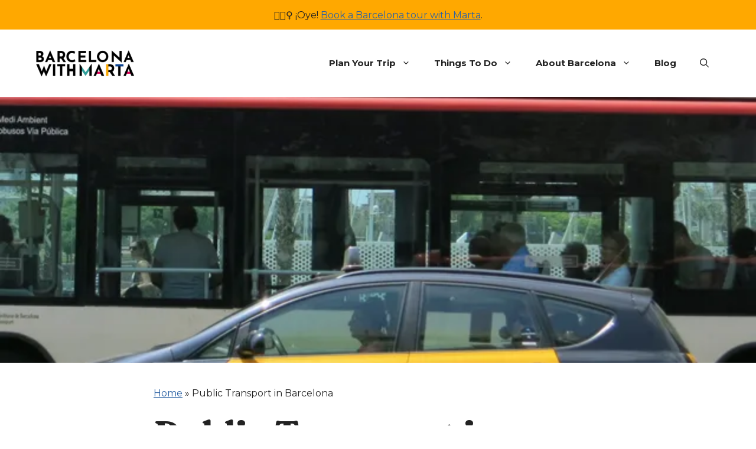

--- FILE ---
content_type: text/html; charset=UTF-8
request_url: https://barcelonawithmarta.com/public-transport-barcelona
body_size: 38602
content:
<!DOCTYPE html>
<html lang="en-US">
<head>
	<meta charset="UTF-8">
	<style id="jetpack-boost-critical-css">@media all{@charset "UTF-8";.wp-block-image img{box-sizing:border-box;height:auto;max-width:100%;vertical-align:bottom}.wp-block-image figcaption{margin-bottom:1em;margin-top:.5em}.wp-block-image figure{margin:0}.wp-lightbox-container button{align-items:center;-webkit-backdrop-filter:blur(16px) saturate(180%);backdrop-filter:blur(16px) saturate(180%);background-color:rgba(90,90,90,.25);border:none;border-radius:4px;display:flex;height:20px;justify-content:center;opacity:0;padding:0;position:absolute;right:16px;text-align:center;top:16px;width:20px;z-index:100}.wp-lightbox-container button:not(:hover):not(:active):not(.has-background){background-color:rgba(90,90,90,.25);border:none}.wp-lightbox-overlay{box-sizing:border-box;height:100vh;left:0;overflow:hidden;position:fixed;top:0;visibility:hidden;width:100vw;z-index:100000}.wp-lightbox-overlay .close-button{align-items:center;display:flex;justify-content:center;min-height:40px;min-width:40px;padding:0;position:absolute;right:calc(env(safe-area-inset-right) + 16px);top:calc(env(safe-area-inset-top) + 16px);z-index:5000000}.wp-lightbox-overlay .close-button:not(:hover):not(:active):not(.has-background){background:0 0;border:none}.wp-lightbox-overlay .lightbox-image-container{height:var(--wp--lightbox-container-height);left:50%;overflow:hidden;position:absolute;top:50%;transform:translate(-50%,-50%);transform-origin:top left;width:var(--wp--lightbox-container-width);z-index:9999999999}.wp-lightbox-overlay .wp-block-image{align-items:center;box-sizing:border-box;display:flex;height:100%;justify-content:center;margin:0;position:relative;transform-origin:0 0;width:100%;z-index:3000000}.wp-lightbox-overlay .wp-block-image img{height:var(--wp--lightbox-image-height);min-height:var(--wp--lightbox-image-height);min-width:var(--wp--lightbox-image-width);width:var(--wp--lightbox-image-width)}.wp-lightbox-overlay .wp-block-image figcaption{display:none}.wp-lightbox-overlay button{background:0 0;border:none}.wp-lightbox-overlay .scrim{background-color:#fff;height:100%;opacity:.9;position:absolute;width:100%;z-index:2000000}ul{box-sizing:border-box}.entry-content{counter-reset:footnotes}.screen-reader-text{clip:rect(1px,1px,1px,1px);word-wrap:normal!important;border:0;-webkit-clip-path:inset(50%);clip-path:inset(50%);height:1px;margin:-1px;overflow:hidden;padding:0;position:absolute;width:1px}html :where(img[class*=wp-image-]){height:auto;max-width:100%}:where(figure){margin:0 0 1em}}@media all{.wpcf7 .screen-reader-response{position:absolute;overflow:hidden;clip:rect(1px,1px,1px,1px);clip-path:inset(50%);height:1px;width:1px;margin:-1px;padding:0;border:0;word-wrap:normal!important}.wpcf7 form .wpcf7-response-output{margin:2em .5em 1em;padding:.2em 1em;border:2px solid #00a0d2}.wpcf7 form.init .wpcf7-response-output{display:none}.wpcf7-form-control-wrap{position:relative}.wpcf7 input[type=email]{direction:ltr}}@media all{body,figure,h1,h2,h3,html,iframe,li,p,textarea,ul{margin:0;padding:0;border:0}html{font-family:sans-serif;-webkit-text-size-adjust:100%;-ms-text-size-adjust:100%;-webkit-font-smoothing:antialiased;-moz-osx-font-smoothing:grayscale}main{display:block}html{box-sizing:border-box}*{box-sizing:inherit}button,input,textarea{font-family:inherit;font-size:100%;margin:0}[type=search]{-webkit-appearance:textfield;outline-offset:-2px}body,button,input,textarea{font-family:-apple-system,system-ui,BlinkMacSystemFont,"Segoe UI",Helvetica,Arial,sans-serif,"Apple Color Emoji","Segoe UI Emoji","Segoe UI Symbol";font-weight:400;text-transform:none;font-size:17px;line-height:1.5}p{margin-bottom:1.5em}h1,h2,h3{font-family:inherit;font-size:100%;font-style:inherit;font-weight:inherit}h1{font-size:42px;margin-bottom:20px;line-height:1.2em;font-weight:400;text-transform:none}h2{font-size:35px;margin-bottom:20px;line-height:1.2em;font-weight:400;text-transform:none}h3{font-size:29px;margin-bottom:20px;line-height:1.2em;font-weight:400;text-transform:none}ul{margin:0 0 1.5em 3em}ul{list-style:disc}li>ul{margin-bottom:0;margin-left:1.5em}strong{font-weight:700}figure{margin:0}img{height:auto;max-width:100%}button{background:#55555e;color:#fff;border:1px solid transparent;-webkit-appearance:button;padding:10px 20px}input[type=email],input[type=search],input[type=text],textarea{border:1px solid;border-radius:0;padding:10px 15px;max-width:100%}textarea{width:100%}a{text-decoration:none}.size-full,.size-large{max-width:100%;height:auto}.screen-reader-text{border:0;clip:rect(1px,1px,1px,1px);-webkit-clip-path:inset(50%);clip-path:inset(50%);height:1px;margin:-1px;overflow:hidden;padding:0;position:absolute!important;width:1px;word-wrap:normal!important}.main-navigation{z-index:100;padding:0;clear:both;display:block}.main-navigation a{display:block;text-decoration:none;font-weight:400;text-transform:none;font-size:15px}.main-navigation ul{list-style:none;margin:0;padding-left:0}.main-navigation .main-nav ul li a{padding-left:20px;padding-right:20px;line-height:60px}.inside-navigation{position:relative}.main-navigation .inside-navigation{display:flex;align-items:center;flex-wrap:wrap;justify-content:space-between}.main-navigation .main-nav>ul{display:flex;flex-wrap:wrap;align-items:center}.main-navigation li{position:relative}.main-navigation .menu-bar-items{display:flex;align-items:center;font-size:15px}.main-navigation .menu-bar-items a{color:inherit}.main-navigation .menu-bar-item{position:relative}.main-navigation .menu-bar-item>a{padding-left:20px;padding-right:20px;line-height:60px}.main-navigation ul ul{display:block;box-shadow:1px 1px 0 rgba(0,0,0,.1);float:left;position:absolute;left:-99999px;opacity:0;z-index:99999;width:200px;text-align:left;top:auto;height:0;overflow:hidden}.main-navigation ul ul a{display:block}.main-navigation ul ul li{width:100%}.main-navigation .main-nav ul ul li a{line-height:normal;padding:10px 20px;font-size:14px}.main-navigation .main-nav ul li.menu-item-has-children>a{padding-right:0;position:relative}.nav-float-right .main-navigation ul ul ul{top:0}.menu-item-has-children .dropdown-menu-toggle{display:inline-block;height:100%;clear:both;padding-right:20px;padding-left:10px}.menu-item-has-children ul .dropdown-menu-toggle{padding-top:10px;padding-bottom:10px;margin-top:-10px}nav ul ul .menu-item-has-children .dropdown-menu-toggle{float:right}.site-header{position:relative}.inside-header{padding:20px 40px}.site-logo{display:inline-block;max-width:100%}.site-header .header-image{vertical-align:middle}.inside-header{display:flex;align-items:center}.nav-float-right #site-navigation{margin-left:auto}.entry-content:not(:first-child){margin-top:2em}.entry-header,.site-content{word-wrap:break-word}.entry-title{margin-bottom:0}.wp-block-image figcaption{font-size:13px;text-align:center}iframe{max-width:100%}.site-content{display:flex}.grid-container{margin-left:auto;margin-right:auto;max-width:1200px}.site-main>*{margin-bottom:20px}.separate-containers .inside-article{padding:40px}.separate-containers .site-main{margin:20px}.separate-containers .inside-left-sidebar,.separate-containers .inside-right-sidebar{margin-top:20px;margin-bottom:20px}.separate-containers .site-main>:last-child{margin-bottom:0}.both-sidebars .is-left-sidebar{order:-10}.both-sidebars .is-right-sidebar{order:10}.gp-icon{display:inline-flex;align-self:center}.gp-icon svg{height:1em;width:1em;top:.125em;position:relative;fill:currentColor}.icon-menu-bars svg:nth-child(2),.icon-search svg:nth-child(2){display:none}.container.grid-container{width:auto}.menu-toggle{display:none}.menu-toggle{padding:0 20px;line-height:60px;margin:0;font-weight:400;text-transform:none;font-size:15px}button.menu-toggle{background-color:transparent;flex-grow:1;border:0;text-align:center}.has-menu-bar-items button.menu-toggle{flex-grow:0}.mobile-menu-control-wrapper{display:none;margin-left:auto;align-items:center}@media (max-width:768px){.inside-header{flex-direction:column;text-align:center}.site-content{flex-direction:column}.container .site-content .content-area{width:auto}.is-left-sidebar.sidebar,.is-right-sidebar.sidebar{width:auto;order:initial}.is-left-sidebar+.is-right-sidebar .inside-right-sidebar{margin-top:0}#main{margin-left:0;margin-right:0}body:not(.no-sidebar) #main{margin-bottom:0}}}@media all{.slideout-navigation.main-navigation:not(.is-open):not(.slideout-transition){display:none}.slideout-overlay{z-index:100000;position:fixed;width:100%;height:100%;height:100vh;min-height:100%;top:0;right:0;bottom:0;left:0;background-color:rgba(0,0,0,.8);visibility:hidden;opacity:0}.slideout-overlay button.slideout-exit{position:fixed;top:0;background-color:transparent;color:#fff;font-size:30px;border:0;opacity:0}.slideout-navigation .main-nav{margin-bottom:40px}.slideout-navigation:not(.do-overlay) .main-nav{width:100%;box-sizing:border-box}.slideout-navigation .slideout-menu{display:block}#generate-slideout-menu{z-index:100001}#generate-slideout-menu .slideout-menu li{float:none;width:100%;clear:both;text-align:left}#generate-slideout-menu.main-navigation ul ul{display:none}#generate-slideout-menu.main-navigation .main-nav ul ul{position:relative;top:0;left:0;width:100%}.slideout-navigation .menu-item-has-children .dropdown-menu-toggle{float:right}.slideout-navigation .sub-menu .dropdown-menu-toggle .gp-icon svg{transform:rotate(0)}@media (max-width:768px){.slideout-overlay button.slideout-exit{font-size:20px;padding:10px}.slideout-overlay{top:-100px;height:calc(100% + 100px);height:calc(100vh + 100px);min-height:calc(100% + 100px)}}}@media all{.site-logo.mobile-header-logo{display:flex;align-items:center;order:0;margin-right:10px}.site-logo.mobile-header-logo img{position:relative;padding:10px 0;display:block}.main-navigation.mobile-header-navigation{display:none;float:none;margin-bottom:0}.main-navigation .menu-toggle{flex-grow:1;width:auto}.main-navigation.has-branding .menu-toggle{flex-grow:0;padding-right:20px;order:2}.mobile-header-navigation.has-menu-bar-items .mobile-header-logo{margin-right:auto}}@media all{.gb-grid-wrapper-49b22f74{row-gap:10px;margin-left:-10px}.gb-grid-wrapper-49b22f74>.gb-grid-column{padding-left:10px}.gb-grid-wrapper>.gb-grid-column-08a83289{width:25%}.gb-grid-wrapper>.gb-grid-column-d6fdc9f5{width:25%}.gb-grid-wrapper>.gb-grid-column-64f77eb6{width:25%}.gb-grid-wrapper>.gb-grid-column-87f9a33a{width:25%}.gb-block-image-9662c8f1{padding:10px 2px}.gb-block-image-9b1346b8{padding:10px 2px}.gb-block-image-9f8fa210{padding:10px 2px}.gb-block-image-8352cb74{padding:10px 2px}@media (max-width:767px){.gb-grid-wrapper>.gb-grid-column-08a83289{width:100%}.gb-grid-wrapper>.gb-grid-column-d6fdc9f5{width:100%}.gb-grid-wrapper>.gb-grid-column-64f77eb6{width:100%}.gb-grid-wrapper>.gb-grid-column-87f9a33a{width:100%}}}</style><meta name='robots' content='index, follow, max-image-preview:large, max-snippet:-1, max-video-preview:-1' />
<meta name="viewport" content="width=device-width, initial-scale=1">
	<!-- This site is optimized with the Yoast SEO Premium plugin v22.0 (Yoast SEO v26.7) - https://yoast.com/wordpress/plugins/seo/ -->
	<title>Barcelona Public Transport Explained by a Local - Barcelona With Marta</title>
	<meta name="description" content="All about Public Transportation in Barcelona, the Metro and Public Transport Tickets. Learn how public transportation works in Barcelona." />
	<link rel="canonical" href="https://barcelonawithmarta.com/public-transport-barcelona" />
	<meta property="og:locale" content="en_US" />
	<meta property="og:type" content="article" />
	<meta property="og:title" content="Public Transport in Barcelona" />
	<meta property="og:description" content="All about Public Transportation in Barcelona, the Metro and Public Transport Tickets. Learn how public transportation works in Barcelona." />
	<meta property="og:url" content="https://barcelonawithmarta.com/public-transport-barcelona" />
	<meta property="og:site_name" content="Barcelona With Marta" />
	<meta property="article:modified_time" content="2025-10-02T14:25:12+00:00" />
	<meta property="og:image" content="https://barcelonawithmarta.com/wp-content/uploads/2019/05/Vervoer-in-Barcelona.jpg" />
	<meta property="og:image:width" content="640" />
	<meta property="og:image:height" content="640" />
	<meta property="og:image:type" content="image/jpeg" />
	<meta name="twitter:card" content="summary_large_image" />
	<meta name="twitter:label1" content="Est. reading time" />
	<meta name="twitter:data1" content="14 minutes" />
	<script data-jetpack-boost="ignore" type="application/ld+json" class="yoast-schema-graph">{"@context":"https://schema.org","@graph":[{"@type":"WebPage","@id":"https://barcelonawithmarta.com/public-transport-barcelona","url":"https://barcelonawithmarta.com/public-transport-barcelona","name":"Barcelona Public Transport Explained by a Local - Barcelona With Marta","isPartOf":{"@id":"https://barcelonawithmarta.com/#website"},"primaryImageOfPage":{"@id":"https://barcelonawithmarta.com/public-transport-barcelona#primaryimage"},"image":{"@id":"https://barcelonawithmarta.com/public-transport-barcelona#primaryimage"},"thumbnailUrl":"https://i0.wp.com/barcelonawithmarta.com/wp-content/uploads/2019/05/Vervoer-in-Barcelona.jpg?fit=640%2C640&ssl=1","datePublished":"2011-01-08T14:34:06+00:00","dateModified":"2025-10-02T14:25:12+00:00","description":"All about Public Transportation in Barcelona, the Metro and Public Transport Tickets. Learn how public transportation works in Barcelona.","breadcrumb":{"@id":"https://barcelonawithmarta.com/public-transport-barcelona#breadcrumb"},"inLanguage":"en-US","potentialAction":[{"@type":"ReadAction","target":["https://barcelonawithmarta.com/public-transport-barcelona"]}]},{"@type":"ImageObject","inLanguage":"en-US","@id":"https://barcelonawithmarta.com/public-transport-barcelona#primaryimage","url":"https://i0.wp.com/barcelonawithmarta.com/wp-content/uploads/2019/05/Vervoer-in-Barcelona.jpg?fit=640%2C640&ssl=1","contentUrl":"https://i0.wp.com/barcelonawithmarta.com/wp-content/uploads/2019/05/Vervoer-in-Barcelona.jpg?fit=640%2C640&ssl=1","width":640,"height":640,"caption":"Vervoer in Barcelona"},{"@type":"BreadcrumbList","@id":"https://barcelonawithmarta.com/public-transport-barcelona#breadcrumb","itemListElement":[{"@type":"ListItem","position":1,"name":"Home","item":"https://barcelonawithmarta.com/"},{"@type":"ListItem","position":2,"name":"Public Transport in Barcelona"}]},{"@type":"WebSite","@id":"https://barcelonawithmarta.com/#website","url":"https://barcelonawithmarta.com/","name":"Barcelona With Marta","description":"","publisher":{"@id":"https://barcelonawithmarta.com/#/schema/person/ac4aa666f118611b8921100b82388e06"},"potentialAction":[{"@type":"SearchAction","target":{"@type":"EntryPoint","urlTemplate":"https://barcelonawithmarta.com/?s={search_term_string}"},"query-input":{"@type":"PropertyValueSpecification","valueRequired":true,"valueName":"search_term_string"}}],"inLanguage":"en-US"},{"@type":["Person","Organization"],"@id":"https://barcelonawithmarta.com/#/schema/person/ac4aa666f118611b8921100b82388e06","name":"Marta Rubio","image":{"@type":"ImageObject","inLanguage":"en-US","@id":"https://barcelonawithmarta.com/#/schema/person/image/","url":"https://i0.wp.com/barcelonawithmarta.com/wp-content/uploads/2023/12/Barcelona-With-Marta-logo.png?fit=1920%2C833&ssl=1","contentUrl":"https://i0.wp.com/barcelonawithmarta.com/wp-content/uploads/2023/12/Barcelona-With-Marta-logo.png?fit=1920%2C833&ssl=1","width":1920,"height":833,"caption":"Marta Rubio"},"logo":{"@id":"https://barcelonawithmarta.com/#/schema/person/image/"},"description":"Hello! My name is Marta, and I am a born and raised Barcelonian. I love introducing people to Barcelona, especially the Barcelona known to locals. In Barcelona, I am always looking for fun places and tips that I can then share with you, with the goal of helping you experience Barcelona like a local."}]}</script>
	<!-- / Yoast SEO Premium plugin. -->


<link rel='preconnect' href='//i0.wp.com' />
<link href='https://fonts.gstatic.com' crossorigin rel='preconnect' />
<link href='https://fonts.googleapis.com' crossorigin rel='preconnect' />
<link rel='preconnect' href='//c0.wp.com' />
<link rel="alternate" type="application/rss+xml" title="Barcelona With Marta &raquo; Feed" href="https://barcelonawithmarta.com/feed" />
<link rel="alternate" type="application/rss+xml" title="Barcelona With Marta &raquo; Comments Feed" href="https://barcelonawithmarta.com/comments/feed" />
<link rel="alternate" type="application/rss+xml" title="Barcelona With Marta &raquo; Public Transport in Barcelona Comments Feed" href="https://barcelonawithmarta.com/public-transport-barcelona/feed" />
<link rel="alternate" title="oEmbed (JSON)" type="application/json+oembed" href="https://barcelonawithmarta.com/wp-json/oembed/1.0/embed?url=https%3A%2F%2Fbarcelonawithmarta.com%2Fpublic-transport-barcelona" />
<link rel="alternate" title="oEmbed (XML)" type="text/xml+oembed" href="https://barcelonawithmarta.com/wp-json/oembed/1.0/embed?url=https%3A%2F%2Fbarcelonawithmarta.com%2Fpublic-transport-barcelona&#038;format=xml" />
<!-- barcelonawithmarta.com is managing ads with Advanced Ads 2.0.16 – https://wpadvancedads.com/ -->
		<noscript><link rel='stylesheet' id='all-css-d25ff235c0351b39882ea555611e2e76' href='https://barcelonawithmarta.com/wp-content/boost-cache/static/3e87aadb06.min.css' type='text/css' media='all' /></noscript><link data-media="all" onload="this.media=this.dataset.media; delete this.dataset.media; this.removeAttribute( &apos;onload&apos; );" rel='stylesheet' id='all-css-d25ff235c0351b39882ea555611e2e76' href='https://barcelonawithmarta.com/wp-content/boost-cache/static/3e87aadb06.min.css' type='text/css' media="not all" />
<style id='generate-style-inline-css'>
body{background-color:var(--base-3);color:var(--contrast);}a{color:var(--global-color-5);}a{text-decoration:underline;}.entry-title a, .site-branding a, a.button, .wp-block-button__link, .main-navigation a{text-decoration:none;}a:hover, a:focus, a:active{color:var(--contrast);}.wp-block-group__inner-container{max-width:1200px;margin-left:auto;margin-right:auto;}.site-header .header-image{width:170px;}:root{--contrast:#222222;--contrast-2:#575760;--base-2:#f7f8f9;--base-3:#ffffff;--global-color-5:#2C62A4;--global-color-6:#FBEBF0;--global-color-7:#FCF6EC;--global-color-8:#ECF5F4;--global-color-9:#FFA800;--global-color-10:#08A09B;--global-color-11:#DB0057;}:root .has-contrast-color{color:var(--contrast);}:root .has-contrast-background-color{background-color:var(--contrast);}:root .has-contrast-2-color{color:var(--contrast-2);}:root .has-contrast-2-background-color{background-color:var(--contrast-2);}:root .has-base-2-color{color:var(--base-2);}:root .has-base-2-background-color{background-color:var(--base-2);}:root .has-base-3-color{color:var(--base-3);}:root .has-base-3-background-color{background-color:var(--base-3);}:root .has-global-color-5-color{color:var(--global-color-5);}:root .has-global-color-5-background-color{background-color:var(--global-color-5);}:root .has-global-color-6-color{color:var(--global-color-6);}:root .has-global-color-6-background-color{background-color:var(--global-color-6);}:root .has-global-color-7-color{color:var(--global-color-7);}:root .has-global-color-7-background-color{background-color:var(--global-color-7);}:root .has-global-color-8-color{color:var(--global-color-8);}:root .has-global-color-8-background-color{background-color:var(--global-color-8);}:root .has-global-color-9-color{color:var(--global-color-9);}:root .has-global-color-9-background-color{background-color:var(--global-color-9);}:root .has-global-color-10-color{color:var(--global-color-10);}:root .has-global-color-10-background-color{background-color:var(--global-color-10);}:root .has-global-color-11-color{color:var(--global-color-11);}:root .has-global-color-11-background-color{background-color:var(--global-color-11);}.gp-modal:not(.gp-modal--open):not(.gp-modal--transition){display:none;}.gp-modal--transition:not(.gp-modal--open){pointer-events:none;}.gp-modal-overlay:not(.gp-modal-overlay--open):not(.gp-modal--transition){display:none;}.gp-modal__overlay{display:none;position:fixed;top:0;left:0;right:0;bottom:0;background:rgba(0,0,0,0.2);display:flex;justify-content:center;align-items:center;z-index:10000;backdrop-filter:blur(3px);transition:opacity 500ms ease;opacity:0;}.gp-modal--open:not(.gp-modal--transition) .gp-modal__overlay{opacity:1;}.gp-modal__container{max-width:100%;max-height:100vh;transform:scale(0.9);transition:transform 500ms ease;padding:0 10px;}.gp-modal--open:not(.gp-modal--transition) .gp-modal__container{transform:scale(1);}.search-modal-fields{display:flex;}.gp-search-modal .gp-modal__overlay{align-items:flex-start;padding-top:25vh;background:var(--gp-search-modal-overlay-bg-color);}.search-modal-form{width:500px;max-width:100%;background-color:var(--gp-search-modal-bg-color);color:var(--gp-search-modal-text-color);}.search-modal-form .search-field, .search-modal-form .search-field:focus{width:100%;height:60px;background-color:transparent;border:0;appearance:none;color:currentColor;}.search-modal-fields button, .search-modal-fields button:active, .search-modal-fields button:focus, .search-modal-fields button:hover{background-color:transparent;border:0;color:currentColor;width:60px;}body, button, input, select, textarea{font-family:Montserrat, sans-serif;font-size:16px;}h1{font-family:Fraunces, serif;font-weight:bold;font-size:60px;}@media (max-width: 1024px){h1{font-size:40px;}}@media (max-width:768px){h1{font-size:30px;line-height:1.2em;}}h2{font-family:Fraunces, serif;font-weight:bold;font-size:38px;}@media (max-width: 1024px){h2{font-size:32px;}}@media (max-width:768px){h2{font-size:28px;}}h3{font-family:Fraunces, serif;font-weight:bold;font-size:34px;}@media (max-width: 1024px){h3{font-size:32px;}}@media (max-width:768px){h3{font-size:28px;}}h4{font-family:Fraunces, serif;font-weight:bold;font-size:28px;}@media (max-width: 1024px){h4{font-size:26px;}}@media (max-width:768px){h4{font-size:24px;}}h5{font-family:Fraunces, serif;font-weight:bold;font-size:25px;}@media (max-width: 1024px){h5{font-size:24px;}}@media (max-width:768px){h5{font-size:22px;}}.main-navigation a, .main-navigation .menu-toggle, .main-navigation .menu-bar-items{font-family:Montserrat, sans-serif;font-weight:bold;}h6{font-family:Fraunces, serif;font-weight:bold;font-size:24px;}@media (max-width:768px){h6{font-size:20px;}}.top-bar{background-color:#636363;color:#ffffff;}.top-bar a{color:#ffffff;}.top-bar a:hover{color:#303030;}.site-header{background-color:var(--base-3);color:var(--contrast);}.main-title a,.main-title a:hover{color:var(--contrast);}.site-description{color:var(--contrast-2);}.mobile-menu-control-wrapper .menu-toggle,.mobile-menu-control-wrapper .menu-toggle:hover,.mobile-menu-control-wrapper .menu-toggle:focus,.has-inline-mobile-toggle #site-navigation.toggled{background-color:rgba(0, 0, 0, 0.02);}.main-navigation,.main-navigation ul ul{background-color:var(--base-3);}.main-navigation .main-nav ul li a, .main-navigation .menu-toggle, .main-navigation .menu-bar-items{color:var(--contrast);}.main-navigation .main-nav ul li:not([class*="current-menu-"]):hover > a, .main-navigation .main-nav ul li:not([class*="current-menu-"]):focus > a, .main-navigation .main-nav ul li.sfHover:not([class*="current-menu-"]) > a, .main-navigation .menu-bar-item:hover > a, .main-navigation .menu-bar-item.sfHover > a{color:var(--base-3);background-color:var(--global-color-11);}button.menu-toggle:hover,button.menu-toggle:focus{color:var(--contrast);}.main-navigation .main-nav ul li[class*="current-menu-"] > a{color:var(--contrast);background-color:var(--base-3);}.navigation-search input[type="search"],.navigation-search input[type="search"]:active, .navigation-search input[type="search"]:focus, .main-navigation .main-nav ul li.search-item.active > a, .main-navigation .menu-bar-items .search-item.active > a{color:var(--base-3);background-color:var(--global-color-11);}.main-navigation ul ul{background-color:var(--base-3);}.main-navigation .main-nav ul ul li a{color:var(--contrast);}.main-navigation .main-nav ul ul li:not([class*="current-menu-"]):hover > a,.main-navigation .main-nav ul ul li:not([class*="current-menu-"]):focus > a, .main-navigation .main-nav ul ul li.sfHover:not([class*="current-menu-"]) > a{color:var(--base-3);background-color:var(--global-color-11);}.main-navigation .main-nav ul ul li[class*="current-menu-"] > a{color:var(--contrast);background-color:var(--global-color-6);}.separate-containers .inside-article, .separate-containers .comments-area, .separate-containers .page-header, .one-container .container, .separate-containers .paging-navigation, .inside-page-header{background-color:var(--base-3);}.entry-title a{color:var(--contrast);}.entry-title a:hover{color:var(--contrast-2);}.entry-meta{color:var(--contrast-2);}.sidebar .widget{background-color:var(--base-3);}.footer-widgets{background-color:var(--base-3);}.site-info{color:var(--contrast);background-color:var(--base-3);}.site-info a{color:var(--global-color-5);}.site-info a:hover{color:var(--contrast-2);}.footer-bar .widget_nav_menu .current-menu-item a{color:var(--contrast-2);}input[type="text"],input[type="email"],input[type="url"],input[type="password"],input[type="search"],input[type="tel"],input[type="number"],textarea,select{color:var(--contrast);background-color:var(--base-2);border-color:var(--base);}input[type="text"]:focus,input[type="email"]:focus,input[type="url"]:focus,input[type="password"]:focus,input[type="search"]:focus,input[type="tel"]:focus,input[type="number"]:focus,textarea:focus,select:focus{color:var(--contrast);background-color:var(--base-2);border-color:var(--contrast-3);}button,html input[type="button"],input[type="reset"],input[type="submit"],a.button,a.wp-block-button__link:not(.has-background){color:#ffffff;background-color:var(--global-color-11);}button:hover,html input[type="button"]:hover,input[type="reset"]:hover,input[type="submit"]:hover,a.button:hover,button:focus,html input[type="button"]:focus,input[type="reset"]:focus,input[type="submit"]:focus,a.button:focus,a.wp-block-button__link:not(.has-background):active,a.wp-block-button__link:not(.has-background):focus,a.wp-block-button__link:not(.has-background):hover{color:#ffffff;background-color:var(--contrast-2);}a.generate-back-to-top{background-color:rgba( 0,0,0,0.4 );color:#ffffff;}a.generate-back-to-top:hover,a.generate-back-to-top:focus{background-color:rgba( 0,0,0,0.6 );color:#ffffff;}:root{--gp-search-modal-bg-color:var(--base-3);--gp-search-modal-text-color:var(--contrast);--gp-search-modal-overlay-bg-color:rgba(0,0,0,0.2);}@media (max-width: 768px){.main-navigation .menu-bar-item:hover > a, .main-navigation .menu-bar-item.sfHover > a{background:none;color:var(--contrast);}}.inside-header{padding:20px;}.nav-below-header .main-navigation .inside-navigation.grid-container, .nav-above-header .main-navigation .inside-navigation.grid-container{padding:0px;}.separate-containers .inside-article, .separate-containers .comments-area, .separate-containers .page-header, .separate-containers .paging-navigation, .one-container .site-content, .inside-page-header{padding:20px;}.site-main .wp-block-group__inner-container{padding:20px;}.separate-containers .paging-navigation{padding-top:20px;padding-bottom:20px;}.entry-content .alignwide, body:not(.no-sidebar) .entry-content .alignfull{margin-left:-20px;width:calc(100% + 40px);max-width:calc(100% + 40px);}.one-container.right-sidebar .site-main,.one-container.both-right .site-main{margin-right:20px;}.one-container.left-sidebar .site-main,.one-container.both-left .site-main{margin-left:20px;}.one-container.both-sidebars .site-main{margin:0px 20px 0px 20px;}.one-container.archive .post:not(:last-child):not(.is-loop-template-item), .one-container.blog .post:not(:last-child):not(.is-loop-template-item){padding-bottom:20px;}.main-navigation ul ul{width:245px;}.rtl .menu-item-has-children .dropdown-menu-toggle{padding-left:20px;}.rtl .main-navigation .main-nav ul li.menu-item-has-children > a{padding-right:20px;}@media (max-width:768px){.separate-containers .inside-article, .separate-containers .comments-area, .separate-containers .page-header, .separate-containers .paging-navigation, .one-container .site-content, .inside-page-header{padding:30px;}.site-main .wp-block-group__inner-container{padding:30px;}.inside-top-bar{padding-right:30px;padding-left:30px;}.inside-header{padding-right:30px;padding-left:30px;}.widget-area .widget{padding-top:30px;padding-right:30px;padding-bottom:30px;padding-left:30px;}.footer-widgets-container{padding-top:30px;padding-right:30px;padding-bottom:30px;padding-left:30px;}.inside-site-info{padding-right:30px;padding-left:30px;}.entry-content .alignwide, body:not(.no-sidebar) .entry-content .alignfull{margin-left:-30px;width:calc(100% + 60px);max-width:calc(100% + 60px);}.one-container .site-main .paging-navigation{margin-bottom:20px;}}/* End cached CSS */.is-right-sidebar{width:15%;}.is-left-sidebar{width:15%;}.site-content .content-area{width:70%;}@media (max-width: 768px){.main-navigation .menu-toggle,.sidebar-nav-mobile:not(#sticky-placeholder){display:block;}.main-navigation ul,.gen-sidebar-nav,.main-navigation:not(.slideout-navigation):not(.toggled) .main-nav > ul,.has-inline-mobile-toggle #site-navigation .inside-navigation > *:not(.navigation-search):not(.main-nav){display:none;}.nav-align-right .inside-navigation,.nav-align-center .inside-navigation{justify-content:space-between;}.has-inline-mobile-toggle .mobile-menu-control-wrapper{display:flex;flex-wrap:wrap;}.has-inline-mobile-toggle .inside-header{flex-direction:row;text-align:left;flex-wrap:wrap;}.has-inline-mobile-toggle .header-widget,.has-inline-mobile-toggle #site-navigation{flex-basis:100%;}.nav-float-left .has-inline-mobile-toggle #site-navigation{order:10;}}
.dynamic-author-image-rounded{border-radius:100%;}.dynamic-featured-image, .dynamic-author-image{vertical-align:middle;}.one-container.blog .dynamic-content-template:not(:last-child), .one-container.archive .dynamic-content-template:not(:last-child){padding-bottom:0px;}.dynamic-entry-excerpt > p:last-child{margin-bottom:0px;}
/*# sourceURL=generate-style-inline-css */
</style>
<style id='generate-offside-inline-css'>
:root{--gp-slideout-width:265px;}.slideout-navigation, .slideout-navigation a{color:var(--contrast);}.slideout-navigation button.slideout-exit{color:var(--contrast);padding-left:20px;padding-right:20px;}.slide-opened nav.toggled .menu-toggle:before{display:none;}@media (max-width: 768px){.menu-bar-item.slideout-toggle{display:none;}}
/*# sourceURL=generate-offside-inline-css */
</style>
<style id='generate-navigation-branding-inline-css'>
@media (max-width: 768px){.site-header, #site-navigation, #sticky-navigation{display:none !important;opacity:0.0;}#mobile-header{display:block !important;width:100% !important;}#mobile-header .main-nav > ul{display:none;}#mobile-header.toggled .main-nav > ul, #mobile-header .menu-toggle, #mobile-header .mobile-bar-items{display:block;}#mobile-header .main-nav{-ms-flex:0 0 100%;flex:0 0 100%;-webkit-box-ordinal-group:5;-ms-flex-order:4;order:4;}}.main-navigation.has-branding .inside-navigation.grid-container, .main-navigation.has-branding.grid-container .inside-navigation:not(.grid-container){padding:0px 20px 0px 20px;}.main-navigation.has-branding:not(.grid-container) .inside-navigation:not(.grid-container) .navigation-branding{margin-left:10px;}.navigation-branding img, .site-logo.mobile-header-logo img{height:60px;width:auto;}.navigation-branding .main-title{line-height:60px;}@media (max-width: 768px){.main-navigation.has-branding.nav-align-center .menu-bar-items, .main-navigation.has-sticky-branding.navigation-stick.nav-align-center .menu-bar-items{margin-left:auto;}.navigation-branding{margin-right:auto;margin-left:10px;}.navigation-branding .main-title, .mobile-header-navigation .site-logo{margin-left:10px;}.main-navigation.has-branding .inside-navigation.grid-container{padding:0px;}}
/*# sourceURL=generate-navigation-branding-inline-css */
</style>
<style id='wp-img-auto-sizes-contain-inline-css'>
img:is([sizes=auto i],[sizes^="auto," i]){contain-intrinsic-size:3000px 1500px}
/*# sourceURL=wp-img-auto-sizes-contain-inline-css */
</style>
<style id='wp-emoji-styles-inline-css'>

	img.wp-smiley, img.emoji {
		display: inline !important;
		border: none !important;
		box-shadow: none !important;
		height: 1em !important;
		width: 1em !important;
		margin: 0 0.07em !important;
		vertical-align: -0.1em !important;
		background: none !important;
		padding: 0 !important;
	}
/*# sourceURL=wp-emoji-styles-inline-css */
</style>
<style id='wp-block-library-inline-css'>
:root{--wp-block-synced-color:#7a00df;--wp-block-synced-color--rgb:122,0,223;--wp-bound-block-color:var(--wp-block-synced-color);--wp-editor-canvas-background:#ddd;--wp-admin-theme-color:#007cba;--wp-admin-theme-color--rgb:0,124,186;--wp-admin-theme-color-darker-10:#006ba1;--wp-admin-theme-color-darker-10--rgb:0,107,160.5;--wp-admin-theme-color-darker-20:#005a87;--wp-admin-theme-color-darker-20--rgb:0,90,135;--wp-admin-border-width-focus:2px}@media (min-resolution:192dpi){:root{--wp-admin-border-width-focus:1.5px}}.wp-element-button{cursor:pointer}:root .has-very-light-gray-background-color{background-color:#eee}:root .has-very-dark-gray-background-color{background-color:#313131}:root .has-very-light-gray-color{color:#eee}:root .has-very-dark-gray-color{color:#313131}:root .has-vivid-green-cyan-to-vivid-cyan-blue-gradient-background{background:linear-gradient(135deg,#00d084,#0693e3)}:root .has-purple-crush-gradient-background{background:linear-gradient(135deg,#34e2e4,#4721fb 50%,#ab1dfe)}:root .has-hazy-dawn-gradient-background{background:linear-gradient(135deg,#faaca8,#dad0ec)}:root .has-subdued-olive-gradient-background{background:linear-gradient(135deg,#fafae1,#67a671)}:root .has-atomic-cream-gradient-background{background:linear-gradient(135deg,#fdd79a,#004a59)}:root .has-nightshade-gradient-background{background:linear-gradient(135deg,#330968,#31cdcf)}:root .has-midnight-gradient-background{background:linear-gradient(135deg,#020381,#2874fc)}:root{--wp--preset--font-size--normal:16px;--wp--preset--font-size--huge:42px}.has-regular-font-size{font-size:1em}.has-larger-font-size{font-size:2.625em}.has-normal-font-size{font-size:var(--wp--preset--font-size--normal)}.has-huge-font-size{font-size:var(--wp--preset--font-size--huge)}.has-text-align-center{text-align:center}.has-text-align-left{text-align:left}.has-text-align-right{text-align:right}.has-fit-text{white-space:nowrap!important}#end-resizable-editor-section{display:none}.aligncenter{clear:both}.items-justified-left{justify-content:flex-start}.items-justified-center{justify-content:center}.items-justified-right{justify-content:flex-end}.items-justified-space-between{justify-content:space-between}.screen-reader-text{border:0;clip-path:inset(50%);height:1px;margin:-1px;overflow:hidden;padding:0;position:absolute;width:1px;word-wrap:normal!important}.screen-reader-text:focus{background-color:#ddd;clip-path:none;color:#444;display:block;font-size:1em;height:auto;left:5px;line-height:normal;padding:15px 23px 14px;text-decoration:none;top:5px;width:auto;z-index:100000}html :where(.has-border-color){border-style:solid}html :where([style*=border-top-color]){border-top-style:solid}html :where([style*=border-right-color]){border-right-style:solid}html :where([style*=border-bottom-color]){border-bottom-style:solid}html :where([style*=border-left-color]){border-left-style:solid}html :where([style*=border-width]){border-style:solid}html :where([style*=border-top-width]){border-top-style:solid}html :where([style*=border-right-width]){border-right-style:solid}html :where([style*=border-bottom-width]){border-bottom-style:solid}html :where([style*=border-left-width]){border-left-style:solid}html :where(img[class*=wp-image-]){height:auto;max-width:100%}:where(figure){margin:0 0 1em}html :where(.is-position-sticky){--wp-admin--admin-bar--position-offset:var(--wp-admin--admin-bar--height,0px)}@media screen and (max-width:600px){html :where(.is-position-sticky){--wp-admin--admin-bar--position-offset:0px}}

/*# sourceURL=wp-block-library-inline-css */
</style><style id='wp-block-heading-inline-css'>
h1:where(.wp-block-heading).has-background,h2:where(.wp-block-heading).has-background,h3:where(.wp-block-heading).has-background,h4:where(.wp-block-heading).has-background,h5:where(.wp-block-heading).has-background,h6:where(.wp-block-heading).has-background{padding:1.25em 2.375em}h1.has-text-align-left[style*=writing-mode]:where([style*=vertical-lr]),h1.has-text-align-right[style*=writing-mode]:where([style*=vertical-rl]),h2.has-text-align-left[style*=writing-mode]:where([style*=vertical-lr]),h2.has-text-align-right[style*=writing-mode]:where([style*=vertical-rl]),h3.has-text-align-left[style*=writing-mode]:where([style*=vertical-lr]),h3.has-text-align-right[style*=writing-mode]:where([style*=vertical-rl]),h4.has-text-align-left[style*=writing-mode]:where([style*=vertical-lr]),h4.has-text-align-right[style*=writing-mode]:where([style*=vertical-rl]),h5.has-text-align-left[style*=writing-mode]:where([style*=vertical-lr]),h5.has-text-align-right[style*=writing-mode]:where([style*=vertical-rl]),h6.has-text-align-left[style*=writing-mode]:where([style*=vertical-lr]),h6.has-text-align-right[style*=writing-mode]:where([style*=vertical-rl]){rotate:180deg}
/*# sourceURL=https://barcelonawithmarta.com/wp-includes/blocks/heading/style.min.css */
</style>
<style id='wp-block-image-inline-css'>
.wp-block-image>a,.wp-block-image>figure>a{display:inline-block}.wp-block-image img{box-sizing:border-box;height:auto;max-width:100%;vertical-align:bottom}@media not (prefers-reduced-motion){.wp-block-image img.hide{visibility:hidden}.wp-block-image img.show{animation:show-content-image .4s}}.wp-block-image[style*=border-radius] img,.wp-block-image[style*=border-radius]>a{border-radius:inherit}.wp-block-image.has-custom-border img{box-sizing:border-box}.wp-block-image.aligncenter{text-align:center}.wp-block-image.alignfull>a,.wp-block-image.alignwide>a{width:100%}.wp-block-image.alignfull img,.wp-block-image.alignwide img{height:auto;width:100%}.wp-block-image .aligncenter,.wp-block-image .alignleft,.wp-block-image .alignright,.wp-block-image.aligncenter,.wp-block-image.alignleft,.wp-block-image.alignright{display:table}.wp-block-image .aligncenter>figcaption,.wp-block-image .alignleft>figcaption,.wp-block-image .alignright>figcaption,.wp-block-image.aligncenter>figcaption,.wp-block-image.alignleft>figcaption,.wp-block-image.alignright>figcaption{caption-side:bottom;display:table-caption}.wp-block-image .alignleft{float:left;margin:.5em 1em .5em 0}.wp-block-image .alignright{float:right;margin:.5em 0 .5em 1em}.wp-block-image .aligncenter{margin-left:auto;margin-right:auto}.wp-block-image :where(figcaption){margin-bottom:1em;margin-top:.5em}.wp-block-image.is-style-circle-mask img{border-radius:9999px}@supports ((-webkit-mask-image:none) or (mask-image:none)) or (-webkit-mask-image:none){.wp-block-image.is-style-circle-mask img{border-radius:0;-webkit-mask-image:url('data:image/svg+xml;utf8,<svg viewBox="0 0 100 100" xmlns="http://www.w3.org/2000/svg"><circle cx="50" cy="50" r="50"/></svg>');mask-image:url('data:image/svg+xml;utf8,<svg viewBox="0 0 100 100" xmlns="http://www.w3.org/2000/svg"><circle cx="50" cy="50" r="50"/></svg>');mask-mode:alpha;-webkit-mask-position:center;mask-position:center;-webkit-mask-repeat:no-repeat;mask-repeat:no-repeat;-webkit-mask-size:contain;mask-size:contain}}:root :where(.wp-block-image.is-style-rounded img,.wp-block-image .is-style-rounded img){border-radius:9999px}.wp-block-image figure{margin:0}.wp-lightbox-container{display:flex;flex-direction:column;position:relative}.wp-lightbox-container img{cursor:zoom-in}.wp-lightbox-container img:hover+button{opacity:1}.wp-lightbox-container button{align-items:center;backdrop-filter:blur(16px) saturate(180%);background-color:#5a5a5a40;border:none;border-radius:4px;cursor:zoom-in;display:flex;height:20px;justify-content:center;opacity:0;padding:0;position:absolute;right:16px;text-align:center;top:16px;width:20px;z-index:100}@media not (prefers-reduced-motion){.wp-lightbox-container button{transition:opacity .2s ease}}.wp-lightbox-container button:focus-visible{outline:3px auto #5a5a5a40;outline:3px auto -webkit-focus-ring-color;outline-offset:3px}.wp-lightbox-container button:hover{cursor:pointer;opacity:1}.wp-lightbox-container button:focus{opacity:1}.wp-lightbox-container button:focus,.wp-lightbox-container button:hover,.wp-lightbox-container button:not(:hover):not(:active):not(.has-background){background-color:#5a5a5a40;border:none}.wp-lightbox-overlay{box-sizing:border-box;cursor:zoom-out;height:100vh;left:0;overflow:hidden;position:fixed;top:0;visibility:hidden;width:100%;z-index:100000}.wp-lightbox-overlay .close-button{align-items:center;cursor:pointer;display:flex;justify-content:center;min-height:40px;min-width:40px;padding:0;position:absolute;right:calc(env(safe-area-inset-right) + 16px);top:calc(env(safe-area-inset-top) + 16px);z-index:5000000}.wp-lightbox-overlay .close-button:focus,.wp-lightbox-overlay .close-button:hover,.wp-lightbox-overlay .close-button:not(:hover):not(:active):not(.has-background){background:none;border:none}.wp-lightbox-overlay .lightbox-image-container{height:var(--wp--lightbox-container-height);left:50%;overflow:hidden;position:absolute;top:50%;transform:translate(-50%,-50%);transform-origin:top left;width:var(--wp--lightbox-container-width);z-index:9999999999}.wp-lightbox-overlay .wp-block-image{align-items:center;box-sizing:border-box;display:flex;height:100%;justify-content:center;margin:0;position:relative;transform-origin:0 0;width:100%;z-index:3000000}.wp-lightbox-overlay .wp-block-image img{height:var(--wp--lightbox-image-height);min-height:var(--wp--lightbox-image-height);min-width:var(--wp--lightbox-image-width);width:var(--wp--lightbox-image-width)}.wp-lightbox-overlay .wp-block-image figcaption{display:none}.wp-lightbox-overlay button{background:none;border:none}.wp-lightbox-overlay .scrim{background-color:#fff;height:100%;opacity:.9;position:absolute;width:100%;z-index:2000000}.wp-lightbox-overlay.active{visibility:visible}@media not (prefers-reduced-motion){.wp-lightbox-overlay.active{animation:turn-on-visibility .25s both}.wp-lightbox-overlay.active img{animation:turn-on-visibility .35s both}.wp-lightbox-overlay.show-closing-animation:not(.active){animation:turn-off-visibility .35s both}.wp-lightbox-overlay.show-closing-animation:not(.active) img{animation:turn-off-visibility .25s both}.wp-lightbox-overlay.zoom.active{animation:none;opacity:1;visibility:visible}.wp-lightbox-overlay.zoom.active .lightbox-image-container{animation:lightbox-zoom-in .4s}.wp-lightbox-overlay.zoom.active .lightbox-image-container img{animation:none}.wp-lightbox-overlay.zoom.active .scrim{animation:turn-on-visibility .4s forwards}.wp-lightbox-overlay.zoom.show-closing-animation:not(.active){animation:none}.wp-lightbox-overlay.zoom.show-closing-animation:not(.active) .lightbox-image-container{animation:lightbox-zoom-out .4s}.wp-lightbox-overlay.zoom.show-closing-animation:not(.active) .lightbox-image-container img{animation:none}.wp-lightbox-overlay.zoom.show-closing-animation:not(.active) .scrim{animation:turn-off-visibility .4s forwards}}@keyframes show-content-image{0%{visibility:hidden}99%{visibility:hidden}to{visibility:visible}}@keyframes turn-on-visibility{0%{opacity:0}to{opacity:1}}@keyframes turn-off-visibility{0%{opacity:1;visibility:visible}99%{opacity:0;visibility:visible}to{opacity:0;visibility:hidden}}@keyframes lightbox-zoom-in{0%{transform:translate(calc((-100vw + var(--wp--lightbox-scrollbar-width))/2 + var(--wp--lightbox-initial-left-position)),calc(-50vh + var(--wp--lightbox-initial-top-position))) scale(var(--wp--lightbox-scale))}to{transform:translate(-50%,-50%) scale(1)}}@keyframes lightbox-zoom-out{0%{transform:translate(-50%,-50%) scale(1);visibility:visible}99%{visibility:visible}to{transform:translate(calc((-100vw + var(--wp--lightbox-scrollbar-width))/2 + var(--wp--lightbox-initial-left-position)),calc(-50vh + var(--wp--lightbox-initial-top-position))) scale(var(--wp--lightbox-scale));visibility:hidden}}
/*# sourceURL=https://barcelonawithmarta.com/wp-includes/blocks/image/style.min.css */
</style>
<style id='wp-block-list-inline-css'>
ol,ul{box-sizing:border-box}:root :where(.wp-block-list.has-background){padding:1.25em 2.375em}
/*# sourceURL=https://barcelonawithmarta.com/wp-includes/blocks/list/style.min.css */
</style>
<style id='wp-block-paragraph-inline-css'>
.is-small-text{font-size:.875em}.is-regular-text{font-size:1em}.is-large-text{font-size:2.25em}.is-larger-text{font-size:3em}.has-drop-cap:not(:focus):first-letter{float:left;font-size:8.4em;font-style:normal;font-weight:100;line-height:.68;margin:.05em .1em 0 0;text-transform:uppercase}body.rtl .has-drop-cap:not(:focus):first-letter{float:none;margin-left:.1em}p.has-drop-cap.has-background{overflow:hidden}:root :where(p.has-background){padding:1.25em 2.375em}:where(p.has-text-color:not(.has-link-color)) a{color:inherit}p.has-text-align-left[style*="writing-mode:vertical-lr"],p.has-text-align-right[style*="writing-mode:vertical-rl"]{rotate:180deg}
/*# sourceURL=https://barcelonawithmarta.com/wp-includes/blocks/paragraph/style.min.css */
</style>
<style id='wp-block-table-inline-css'>
.wp-block-table{overflow-x:auto}.wp-block-table table{border-collapse:collapse;width:100%}.wp-block-table thead{border-bottom:3px solid}.wp-block-table tfoot{border-top:3px solid}.wp-block-table td,.wp-block-table th{border:1px solid;padding:.5em}.wp-block-table .has-fixed-layout{table-layout:fixed;width:100%}.wp-block-table .has-fixed-layout td,.wp-block-table .has-fixed-layout th{word-break:break-word}.wp-block-table.aligncenter,.wp-block-table.alignleft,.wp-block-table.alignright{display:table;width:auto}.wp-block-table.aligncenter td,.wp-block-table.aligncenter th,.wp-block-table.alignleft td,.wp-block-table.alignleft th,.wp-block-table.alignright td,.wp-block-table.alignright th{word-break:break-word}.wp-block-table .has-subtle-light-gray-background-color{background-color:#f3f4f5}.wp-block-table .has-subtle-pale-green-background-color{background-color:#e9fbe5}.wp-block-table .has-subtle-pale-blue-background-color{background-color:#e7f5fe}.wp-block-table .has-subtle-pale-pink-background-color{background-color:#fcf0ef}.wp-block-table.is-style-stripes{background-color:initial;border-collapse:inherit;border-spacing:0}.wp-block-table.is-style-stripes tbody tr:nth-child(odd){background-color:#f0f0f0}.wp-block-table.is-style-stripes.has-subtle-light-gray-background-color tbody tr:nth-child(odd){background-color:#f3f4f5}.wp-block-table.is-style-stripes.has-subtle-pale-green-background-color tbody tr:nth-child(odd){background-color:#e9fbe5}.wp-block-table.is-style-stripes.has-subtle-pale-blue-background-color tbody tr:nth-child(odd){background-color:#e7f5fe}.wp-block-table.is-style-stripes.has-subtle-pale-pink-background-color tbody tr:nth-child(odd){background-color:#fcf0ef}.wp-block-table.is-style-stripes td,.wp-block-table.is-style-stripes th{border-color:#0000}.wp-block-table.is-style-stripes{border-bottom:1px solid #f0f0f0}.wp-block-table .has-border-color td,.wp-block-table .has-border-color th,.wp-block-table .has-border-color tr,.wp-block-table .has-border-color>*{border-color:inherit}.wp-block-table table[style*=border-top-color] tr:first-child,.wp-block-table table[style*=border-top-color] tr:first-child td,.wp-block-table table[style*=border-top-color] tr:first-child th,.wp-block-table table[style*=border-top-color]>*,.wp-block-table table[style*=border-top-color]>* td,.wp-block-table table[style*=border-top-color]>* th{border-top-color:inherit}.wp-block-table table[style*=border-top-color] tr:not(:first-child){border-top-color:initial}.wp-block-table table[style*=border-right-color] td:last-child,.wp-block-table table[style*=border-right-color] th,.wp-block-table table[style*=border-right-color] tr,.wp-block-table table[style*=border-right-color]>*{border-right-color:inherit}.wp-block-table table[style*=border-bottom-color] tr:last-child,.wp-block-table table[style*=border-bottom-color] tr:last-child td,.wp-block-table table[style*=border-bottom-color] tr:last-child th,.wp-block-table table[style*=border-bottom-color]>*,.wp-block-table table[style*=border-bottom-color]>* td,.wp-block-table table[style*=border-bottom-color]>* th{border-bottom-color:inherit}.wp-block-table table[style*=border-bottom-color] tr:not(:last-child){border-bottom-color:initial}.wp-block-table table[style*=border-left-color] td:first-child,.wp-block-table table[style*=border-left-color] th,.wp-block-table table[style*=border-left-color] tr,.wp-block-table table[style*=border-left-color]>*{border-left-color:inherit}.wp-block-table table[style*=border-style] td,.wp-block-table table[style*=border-style] th,.wp-block-table table[style*=border-style] tr,.wp-block-table table[style*=border-style]>*{border-style:inherit}.wp-block-table table[style*=border-width] td,.wp-block-table table[style*=border-width] th,.wp-block-table table[style*=border-width] tr,.wp-block-table table[style*=border-width]>*{border-style:inherit;border-width:inherit}
/*# sourceURL=https://barcelonawithmarta.com/wp-includes/blocks/table/style.min.css */
</style>
<style id='global-styles-inline-css'>
:root{--wp--preset--aspect-ratio--square: 1;--wp--preset--aspect-ratio--4-3: 4/3;--wp--preset--aspect-ratio--3-4: 3/4;--wp--preset--aspect-ratio--3-2: 3/2;--wp--preset--aspect-ratio--2-3: 2/3;--wp--preset--aspect-ratio--16-9: 16/9;--wp--preset--aspect-ratio--9-16: 9/16;--wp--preset--color--black: #000000;--wp--preset--color--cyan-bluish-gray: #abb8c3;--wp--preset--color--white: #ffffff;--wp--preset--color--pale-pink: #f78da7;--wp--preset--color--vivid-red: #cf2e2e;--wp--preset--color--luminous-vivid-orange: #ff6900;--wp--preset--color--luminous-vivid-amber: #fcb900;--wp--preset--color--light-green-cyan: #7bdcb5;--wp--preset--color--vivid-green-cyan: #00d084;--wp--preset--color--pale-cyan-blue: #8ed1fc;--wp--preset--color--vivid-cyan-blue: #0693e3;--wp--preset--color--vivid-purple: #9b51e0;--wp--preset--color--contrast: var(--contrast);--wp--preset--color--contrast-2: var(--contrast-2);--wp--preset--color--base-2: var(--base-2);--wp--preset--color--base-3: var(--base-3);--wp--preset--color--global-color-5: var(--global-color-5);--wp--preset--color--global-color-6: var(--global-color-6);--wp--preset--color--global-color-7: var(--global-color-7);--wp--preset--color--global-color-8: var(--global-color-8);--wp--preset--color--global-color-9: var(--global-color-9);--wp--preset--color--global-color-10: var(--global-color-10);--wp--preset--color--global-color-11: var(--global-color-11);--wp--preset--gradient--vivid-cyan-blue-to-vivid-purple: linear-gradient(135deg,rgb(6,147,227) 0%,rgb(155,81,224) 100%);--wp--preset--gradient--light-green-cyan-to-vivid-green-cyan: linear-gradient(135deg,rgb(122,220,180) 0%,rgb(0,208,130) 100%);--wp--preset--gradient--luminous-vivid-amber-to-luminous-vivid-orange: linear-gradient(135deg,rgb(252,185,0) 0%,rgb(255,105,0) 100%);--wp--preset--gradient--luminous-vivid-orange-to-vivid-red: linear-gradient(135deg,rgb(255,105,0) 0%,rgb(207,46,46) 100%);--wp--preset--gradient--very-light-gray-to-cyan-bluish-gray: linear-gradient(135deg,rgb(238,238,238) 0%,rgb(169,184,195) 100%);--wp--preset--gradient--cool-to-warm-spectrum: linear-gradient(135deg,rgb(74,234,220) 0%,rgb(151,120,209) 20%,rgb(207,42,186) 40%,rgb(238,44,130) 60%,rgb(251,105,98) 80%,rgb(254,248,76) 100%);--wp--preset--gradient--blush-light-purple: linear-gradient(135deg,rgb(255,206,236) 0%,rgb(152,150,240) 100%);--wp--preset--gradient--blush-bordeaux: linear-gradient(135deg,rgb(254,205,165) 0%,rgb(254,45,45) 50%,rgb(107,0,62) 100%);--wp--preset--gradient--luminous-dusk: linear-gradient(135deg,rgb(255,203,112) 0%,rgb(199,81,192) 50%,rgb(65,88,208) 100%);--wp--preset--gradient--pale-ocean: linear-gradient(135deg,rgb(255,245,203) 0%,rgb(182,227,212) 50%,rgb(51,167,181) 100%);--wp--preset--gradient--electric-grass: linear-gradient(135deg,rgb(202,248,128) 0%,rgb(113,206,126) 100%);--wp--preset--gradient--midnight: linear-gradient(135deg,rgb(2,3,129) 0%,rgb(40,116,252) 100%);--wp--preset--font-size--small: 13px;--wp--preset--font-size--medium: 20px;--wp--preset--font-size--large: 36px;--wp--preset--font-size--x-large: 42px;--wp--preset--spacing--20: 0.44rem;--wp--preset--spacing--30: 0.67rem;--wp--preset--spacing--40: 1rem;--wp--preset--spacing--50: 1.5rem;--wp--preset--spacing--60: 2.25rem;--wp--preset--spacing--70: 3.38rem;--wp--preset--spacing--80: 5.06rem;--wp--preset--shadow--natural: 6px 6px 9px rgba(0, 0, 0, 0.2);--wp--preset--shadow--deep: 12px 12px 50px rgba(0, 0, 0, 0.4);--wp--preset--shadow--sharp: 6px 6px 0px rgba(0, 0, 0, 0.2);--wp--preset--shadow--outlined: 6px 6px 0px -3px rgb(255, 255, 255), 6px 6px rgb(0, 0, 0);--wp--preset--shadow--crisp: 6px 6px 0px rgb(0, 0, 0);}:where(.is-layout-flex){gap: 0.5em;}:where(.is-layout-grid){gap: 0.5em;}body .is-layout-flex{display: flex;}.is-layout-flex{flex-wrap: wrap;align-items: center;}.is-layout-flex > :is(*, div){margin: 0;}body .is-layout-grid{display: grid;}.is-layout-grid > :is(*, div){margin: 0;}:where(.wp-block-columns.is-layout-flex){gap: 2em;}:where(.wp-block-columns.is-layout-grid){gap: 2em;}:where(.wp-block-post-template.is-layout-flex){gap: 1.25em;}:where(.wp-block-post-template.is-layout-grid){gap: 1.25em;}.has-black-color{color: var(--wp--preset--color--black) !important;}.has-cyan-bluish-gray-color{color: var(--wp--preset--color--cyan-bluish-gray) !important;}.has-white-color{color: var(--wp--preset--color--white) !important;}.has-pale-pink-color{color: var(--wp--preset--color--pale-pink) !important;}.has-vivid-red-color{color: var(--wp--preset--color--vivid-red) !important;}.has-luminous-vivid-orange-color{color: var(--wp--preset--color--luminous-vivid-orange) !important;}.has-luminous-vivid-amber-color{color: var(--wp--preset--color--luminous-vivid-amber) !important;}.has-light-green-cyan-color{color: var(--wp--preset--color--light-green-cyan) !important;}.has-vivid-green-cyan-color{color: var(--wp--preset--color--vivid-green-cyan) !important;}.has-pale-cyan-blue-color{color: var(--wp--preset--color--pale-cyan-blue) !important;}.has-vivid-cyan-blue-color{color: var(--wp--preset--color--vivid-cyan-blue) !important;}.has-vivid-purple-color{color: var(--wp--preset--color--vivid-purple) !important;}.has-black-background-color{background-color: var(--wp--preset--color--black) !important;}.has-cyan-bluish-gray-background-color{background-color: var(--wp--preset--color--cyan-bluish-gray) !important;}.has-white-background-color{background-color: var(--wp--preset--color--white) !important;}.has-pale-pink-background-color{background-color: var(--wp--preset--color--pale-pink) !important;}.has-vivid-red-background-color{background-color: var(--wp--preset--color--vivid-red) !important;}.has-luminous-vivid-orange-background-color{background-color: var(--wp--preset--color--luminous-vivid-orange) !important;}.has-luminous-vivid-amber-background-color{background-color: var(--wp--preset--color--luminous-vivid-amber) !important;}.has-light-green-cyan-background-color{background-color: var(--wp--preset--color--light-green-cyan) !important;}.has-vivid-green-cyan-background-color{background-color: var(--wp--preset--color--vivid-green-cyan) !important;}.has-pale-cyan-blue-background-color{background-color: var(--wp--preset--color--pale-cyan-blue) !important;}.has-vivid-cyan-blue-background-color{background-color: var(--wp--preset--color--vivid-cyan-blue) !important;}.has-vivid-purple-background-color{background-color: var(--wp--preset--color--vivid-purple) !important;}.has-black-border-color{border-color: var(--wp--preset--color--black) !important;}.has-cyan-bluish-gray-border-color{border-color: var(--wp--preset--color--cyan-bluish-gray) !important;}.has-white-border-color{border-color: var(--wp--preset--color--white) !important;}.has-pale-pink-border-color{border-color: var(--wp--preset--color--pale-pink) !important;}.has-vivid-red-border-color{border-color: var(--wp--preset--color--vivid-red) !important;}.has-luminous-vivid-orange-border-color{border-color: var(--wp--preset--color--luminous-vivid-orange) !important;}.has-luminous-vivid-amber-border-color{border-color: var(--wp--preset--color--luminous-vivid-amber) !important;}.has-light-green-cyan-border-color{border-color: var(--wp--preset--color--light-green-cyan) !important;}.has-vivid-green-cyan-border-color{border-color: var(--wp--preset--color--vivid-green-cyan) !important;}.has-pale-cyan-blue-border-color{border-color: var(--wp--preset--color--pale-cyan-blue) !important;}.has-vivid-cyan-blue-border-color{border-color: var(--wp--preset--color--vivid-cyan-blue) !important;}.has-vivid-purple-border-color{border-color: var(--wp--preset--color--vivid-purple) !important;}.has-vivid-cyan-blue-to-vivid-purple-gradient-background{background: var(--wp--preset--gradient--vivid-cyan-blue-to-vivid-purple) !important;}.has-light-green-cyan-to-vivid-green-cyan-gradient-background{background: var(--wp--preset--gradient--light-green-cyan-to-vivid-green-cyan) !important;}.has-luminous-vivid-amber-to-luminous-vivid-orange-gradient-background{background: var(--wp--preset--gradient--luminous-vivid-amber-to-luminous-vivid-orange) !important;}.has-luminous-vivid-orange-to-vivid-red-gradient-background{background: var(--wp--preset--gradient--luminous-vivid-orange-to-vivid-red) !important;}.has-very-light-gray-to-cyan-bluish-gray-gradient-background{background: var(--wp--preset--gradient--very-light-gray-to-cyan-bluish-gray) !important;}.has-cool-to-warm-spectrum-gradient-background{background: var(--wp--preset--gradient--cool-to-warm-spectrum) !important;}.has-blush-light-purple-gradient-background{background: var(--wp--preset--gradient--blush-light-purple) !important;}.has-blush-bordeaux-gradient-background{background: var(--wp--preset--gradient--blush-bordeaux) !important;}.has-luminous-dusk-gradient-background{background: var(--wp--preset--gradient--luminous-dusk) !important;}.has-pale-ocean-gradient-background{background: var(--wp--preset--gradient--pale-ocean) !important;}.has-electric-grass-gradient-background{background: var(--wp--preset--gradient--electric-grass) !important;}.has-midnight-gradient-background{background: var(--wp--preset--gradient--midnight) !important;}.has-small-font-size{font-size: var(--wp--preset--font-size--small) !important;}.has-medium-font-size{font-size: var(--wp--preset--font-size--medium) !important;}.has-large-font-size{font-size: var(--wp--preset--font-size--large) !important;}.has-x-large-font-size{font-size: var(--wp--preset--font-size--x-large) !important;}
/*# sourceURL=global-styles-inline-css */
</style>

<style id='classic-theme-styles-inline-css'>
/*! This file is auto-generated */
.wp-block-button__link{color:#fff;background-color:#32373c;border-radius:9999px;box-shadow:none;text-decoration:none;padding:calc(.667em + 2px) calc(1.333em + 2px);font-size:1.125em}.wp-block-file__button{background:#32373c;color:#fff;text-decoration:none}
/*# sourceURL=/wp-includes/css/classic-themes.min.css */
</style>
<noscript><link rel='stylesheet' id='generate-google-fonts-css' href='https://fonts.googleapis.com/css?family=Fraunces%3A100%2C200%2C300%2Cregular%2C500%2C600%2C700%2C800%2C900%2C100italic%2C200italic%2C300italic%2Citalic%2C500italic%2C600italic%2C700italic%2C800italic%2C900italic%7CMontserrat%3A100%2C100italic%2C200%2C200italic%2C300%2C300italic%2Cregular%2Citalic%2C500%2C500italic%2C600%2C600italic%2C700%2C700italic%2C800%2C800italic%2C900%2C900italic&#038;display=auto&#038;ver=3.6.1' media='all' />
</noscript><link data-media="all" onload="this.media=this.dataset.media; delete this.dataset.media; this.removeAttribute( &apos;onload&apos; );" rel='stylesheet' id='generate-google-fonts-css' href='https://fonts.googleapis.com/css?family=Fraunces%3A100%2C200%2C300%2Cregular%2C500%2C600%2C700%2C800%2C900%2C100italic%2C200italic%2C300italic%2Citalic%2C500italic%2C600italic%2C700italic%2C800italic%2C900italic%7CMontserrat%3A100%2C100italic%2C200%2C200italic%2C300%2C300italic%2Cregular%2Citalic%2C500%2C500italic%2C600%2C600italic%2C700%2C700italic%2C800%2C800italic%2C900%2C900italic&#038;display=auto&#038;ver=3.6.1' media="not all" />



<link rel="https://api.w.org/" href="https://barcelonawithmarta.com/wp-json/" /><link rel="alternate" title="JSON" type="application/json" href="https://barcelonawithmarta.com/wp-json/wp/v2/pages/56602" /><link rel="EditURI" type="application/rsd+xml" title="RSD" href="https://barcelonawithmarta.com/xmlrpc.php?rsd" />
<meta name="generator" content="WordPress 6.9" />
<link rel='shortlink' href='https://barcelonawithmarta.com/?p=56602' />
<!-- Google Tag Manager -->

<!-- End Google Tag Manager -->

<!-- Google Adsense -->

<!-- End Google Adsense --><link rel="pingback" href="https://barcelonawithmarta.com/xmlrpc.php">
		
		<link rel="icon" href="https://i0.wp.com/barcelonawithmarta.com/wp-content/uploads/2023/12/favicon.png?fit=32%2C32&#038;ssl=1" sizes="32x32" />
<link rel="icon" href="https://i0.wp.com/barcelonawithmarta.com/wp-content/uploads/2023/12/favicon.png?fit=64%2C64&#038;ssl=1" sizes="192x192" />
<link rel="apple-touch-icon" href="https://i0.wp.com/barcelonawithmarta.com/wp-content/uploads/2023/12/favicon.png?fit=64%2C64&#038;ssl=1" />
<meta name="msapplication-TileImage" content="https://i0.wp.com/barcelonawithmarta.com/wp-content/uploads/2023/12/favicon.png?fit=64%2C64&#038;ssl=1" />
</head>

<body class="wp-singular page-template-default page page-id-56602 page-parent wp-custom-logo wp-embed-responsive wp-theme-generatepress post-image-aligned-center slideout-enabled slideout-mobile sticky-menu-fade mobile-header mobile-header-logo both-sidebars nav-float-right separate-containers header-aligned-left dropdown-hover aa-prefix-barce-" itemtype="https://schema.org/WebPage" itemscope>
	<!-- Google Tag Manager (noscript) -->
<noscript><iframe src="https://www.googletagmanager.com/ns.html?id=GTM-KQL7JM4K"
height="0" width="0" style="display:none;visibility:hidden"></iframe></noscript>
<!-- End Google Tag Manager (noscript) --><a class="screen-reader-text skip-link" href="#content" title="Skip to content">Skip to content</a><div class="gb-container gb-container-ba10c7ed">
<div class="gb-container gb-container-abf0e2d1">

<p class="has-text-align-center">🙋🏻‍♀️ ¡Oye! <a href="https://barcelonawithmarta.com/explore-barcelona-with-marta">Book a Barcelona tour with Marta</a>.</p>

</div>
</div>		<header class="site-header has-inline-mobile-toggle" id="masthead" aria-label="Site"  itemtype="https://schema.org/WPHeader" itemscope>
			<div class="inside-header grid-container">
				<div class="site-logo">
					<a href="https://barcelonawithmarta.com/" rel="home">
						<img  class="header-image is-logo-image" alt="Barcelona With Marta" src="https://i0.wp.com/barcelonawithmarta.com/wp-content/uploads/2023/12/Barcelona-With-Marta-logo.png?fit=1920%2C833&#038;ssl=1" srcset="https://i0.wp.com/barcelonawithmarta.com/wp-content/uploads/2023/12/Barcelona-With-Marta-logo.png?fit=1920%2C833&#038;ssl=1 1x, https://barcelonawithmarta.com/wp-content/uploads/2023/12/Barcelona-With-Marta-logo.png 2x" width="1920" height="833" />
					</a>
				</div>	<nav class="main-navigation mobile-menu-control-wrapper" id="mobile-menu-control-wrapper" aria-label="Mobile Toggle">
		<div class="menu-bar-items">	<span class="menu-bar-item">
		<a href="#" role="button" aria-label="Open search" aria-haspopup="dialog" aria-controls="gp-search" data-gpmodal-trigger="gp-search"><span class="gp-icon icon-search"><svg viewBox="0 0 512 512" aria-hidden="true" xmlns="http://www.w3.org/2000/svg" width="1em" height="1em"><path fill-rule="evenodd" clip-rule="evenodd" d="M208 48c-88.366 0-160 71.634-160 160s71.634 160 160 160 160-71.634 160-160S296.366 48 208 48zM0 208C0 93.125 93.125 0 208 0s208 93.125 208 208c0 48.741-16.765 93.566-44.843 129.024l133.826 134.018c9.366 9.379 9.355 24.575-.025 33.941-9.379 9.366-24.575 9.355-33.941-.025L337.238 370.987C301.747 399.167 256.839 416 208 416 93.125 416 0 322.875 0 208z" /></svg><svg viewBox="0 0 512 512" aria-hidden="true" xmlns="http://www.w3.org/2000/svg" width="1em" height="1em"><path d="M71.029 71.029c9.373-9.372 24.569-9.372 33.942 0L256 222.059l151.029-151.03c9.373-9.372 24.569-9.372 33.942 0 9.372 9.373 9.372 24.569 0 33.942L289.941 256l151.03 151.029c9.372 9.373 9.372 24.569 0 33.942-9.373 9.372-24.569 9.372-33.942 0L256 289.941l-151.029 151.03c-9.373 9.372-24.569 9.372-33.942 0-9.372-9.373-9.372-24.569 0-33.942L222.059 256 71.029 104.971c-9.372-9.373-9.372-24.569 0-33.942z" /></svg></span></a>
	</span>
	</div>		<button data-nav="site-navigation" class="menu-toggle" aria-controls="generate-slideout-menu" aria-expanded="false">
			<span class="gp-icon icon-menu-bars"><svg viewBox="0 0 512 512" aria-hidden="true" xmlns="http://www.w3.org/2000/svg" width="1em" height="1em"><path d="M0 96c0-13.255 10.745-24 24-24h464c13.255 0 24 10.745 24 24s-10.745 24-24 24H24c-13.255 0-24-10.745-24-24zm0 160c0-13.255 10.745-24 24-24h464c13.255 0 24 10.745 24 24s-10.745 24-24 24H24c-13.255 0-24-10.745-24-24zm0 160c0-13.255 10.745-24 24-24h464c13.255 0 24 10.745 24 24s-10.745 24-24 24H24c-13.255 0-24-10.745-24-24z" /></svg><svg viewBox="0 0 512 512" aria-hidden="true" xmlns="http://www.w3.org/2000/svg" width="1em" height="1em"><path d="M71.029 71.029c9.373-9.372 24.569-9.372 33.942 0L256 222.059l151.029-151.03c9.373-9.372 24.569-9.372 33.942 0 9.372 9.373 9.372 24.569 0 33.942L289.941 256l151.03 151.029c9.372 9.373 9.372 24.569 0 33.942-9.373 9.372-24.569 9.372-33.942 0L256 289.941l-151.029 151.03c-9.373 9.372-24.569 9.372-33.942 0-9.372-9.373-9.372-24.569 0-33.942L222.059 256 71.029 104.971c-9.372-9.373-9.372-24.569 0-33.942z" /></svg></span><span class="screen-reader-text">Menu</span>		</button>
	</nav>
			<nav class="main-navigation has-menu-bar-items sub-menu-right" id="site-navigation" aria-label="Primary"  itemtype="https://schema.org/SiteNavigationElement" itemscope>
			<div class="inside-navigation grid-container">
								<button class="menu-toggle" aria-controls="generate-slideout-menu" aria-expanded="false">
					<span class="gp-icon icon-menu-bars"><svg viewBox="0 0 512 512" aria-hidden="true" xmlns="http://www.w3.org/2000/svg" width="1em" height="1em"><path d="M0 96c0-13.255 10.745-24 24-24h464c13.255 0 24 10.745 24 24s-10.745 24-24 24H24c-13.255 0-24-10.745-24-24zm0 160c0-13.255 10.745-24 24-24h464c13.255 0 24 10.745 24 24s-10.745 24-24 24H24c-13.255 0-24-10.745-24-24zm0 160c0-13.255 10.745-24 24-24h464c13.255 0 24 10.745 24 24s-10.745 24-24 24H24c-13.255 0-24-10.745-24-24z" /></svg><svg viewBox="0 0 512 512" aria-hidden="true" xmlns="http://www.w3.org/2000/svg" width="1em" height="1em"><path d="M71.029 71.029c9.373-9.372 24.569-9.372 33.942 0L256 222.059l151.029-151.03c9.373-9.372 24.569-9.372 33.942 0 9.372 9.373 9.372 24.569 0 33.942L289.941 256l151.03 151.029c9.372 9.373 9.372 24.569 0 33.942-9.373 9.372-24.569 9.372-33.942 0L256 289.941l-151.029 151.03c-9.373 9.372-24.569 9.372-33.942 0-9.372-9.373-9.372-24.569 0-33.942L222.059 256 71.029 104.971c-9.372-9.373-9.372-24.569 0-33.942z" /></svg></span><span class="screen-reader-text">Menu</span>				</button>
				<div id="primary-menu" class="main-nav"><ul id="menu-topmenu" class=" menu sf-menu"><li id="menu-item-68738" class="menu-item menu-item-type-post_type menu-item-object-page menu-item-has-children menu-item-68738"><a href="https://barcelonawithmarta.com/trip-to-barcelona">Plan Your Trip<span role="presentation" class="dropdown-menu-toggle"><span class="gp-icon icon-arrow"><svg viewBox="0 0 330 512" aria-hidden="true" xmlns="http://www.w3.org/2000/svg" width="1em" height="1em"><path d="M305.913 197.085c0 2.266-1.133 4.815-2.833 6.514L171.087 335.593c-1.7 1.7-4.249 2.832-6.515 2.832s-4.815-1.133-6.515-2.832L26.064 203.599c-1.7-1.7-2.832-4.248-2.832-6.514s1.132-4.816 2.832-6.515l14.162-14.163c1.7-1.699 3.966-2.832 6.515-2.832 2.266 0 4.815 1.133 6.515 2.832l111.316 111.317 111.316-111.317c1.7-1.699 4.249-2.832 6.515-2.832s4.815 1.133 6.515 2.832l14.162 14.163c1.7 1.7 2.833 4.249 2.833 6.515z" /></svg></span></span></a>
<ul class="sub-menu">
	<li id="menu-item-68740" class="menu-item menu-item-type-post_type menu-item-object-page menu-item-68740"><a href="https://barcelonawithmarta.com/trip-to-barcelona/how-to-travel-to-barcelona">How To Travel</a></li>
	<li id="menu-item-68741" class="menu-item menu-item-type-post_type menu-item-object-page menu-item-has-children menu-item-68741"><a href="https://barcelonawithmarta.com/trip-to-barcelona/barcelona-airport">Barcelona Airport<span role="presentation" class="dropdown-menu-toggle"><span class="gp-icon icon-arrow-right"><svg viewBox="0 0 192 512" aria-hidden="true" xmlns="http://www.w3.org/2000/svg" width="1em" height="1em" fill-rule="evenodd" clip-rule="evenodd" stroke-linejoin="round" stroke-miterlimit="1.414"><path d="M178.425 256.001c0 2.266-1.133 4.815-2.832 6.515L43.599 394.509c-1.7 1.7-4.248 2.833-6.514 2.833s-4.816-1.133-6.515-2.833l-14.163-14.162c-1.699-1.7-2.832-3.966-2.832-6.515 0-2.266 1.133-4.815 2.832-6.515l111.317-111.316L16.407 144.685c-1.699-1.7-2.832-4.249-2.832-6.515s1.133-4.815 2.832-6.515l14.163-14.162c1.7-1.7 4.249-2.833 6.515-2.833s4.815 1.133 6.514 2.833l131.994 131.993c1.7 1.7 2.832 4.249 2.832 6.515z" fill-rule="nonzero" /></svg></span></span></a>
	<ul class="sub-menu">
		<li id="menu-item-68784" class="menu-item menu-item-type-post_type menu-item-object-page menu-item-68784"><a href="https://barcelonawithmarta.com/trip-to-barcelona/barcelona-airport/aerobus-barcelona">Aerobús Barcelona</a></li>
	</ul>
</li>
	<li id="menu-item-68739" class="menu-item menu-item-type-post_type menu-item-object-page menu-item-has-children menu-item-68739"><a href="https://barcelonawithmarta.com/trip-to-barcelona/where-to-stay-in-barcelona">Where To Stay<span role="presentation" class="dropdown-menu-toggle"><span class="gp-icon icon-arrow-right"><svg viewBox="0 0 192 512" aria-hidden="true" xmlns="http://www.w3.org/2000/svg" width="1em" height="1em" fill-rule="evenodd" clip-rule="evenodd" stroke-linejoin="round" stroke-miterlimit="1.414"><path d="M178.425 256.001c0 2.266-1.133 4.815-2.832 6.515L43.599 394.509c-1.7 1.7-4.248 2.833-6.514 2.833s-4.816-1.133-6.515-2.833l-14.163-14.162c-1.699-1.7-2.832-3.966-2.832-6.515 0-2.266 1.133-4.815 2.832-6.515l111.317-111.316L16.407 144.685c-1.699-1.7-2.832-4.249-2.832-6.515s1.133-4.815 2.832-6.515l14.163-14.162c1.7-1.7 4.249-2.833 6.515-2.833s4.815 1.133 6.514 2.833l131.994 131.993c1.7 1.7 2.832 4.249 2.832 6.515z" fill-rule="nonzero" /></svg></span></span></a>
	<ul class="sub-menu">
		<li id="menu-item-68786" class="menu-item menu-item-type-post_type menu-item-object-page menu-item-68786"><a href="https://barcelonawithmarta.com/trip-to-barcelona/where-to-stay-in-barcelona/hotels-in-barcelona">Hotels In Barcelona</a></li>
		<li id="menu-item-68785" class="menu-item menu-item-type-post_type menu-item-object-page menu-item-68785"><a href="https://barcelonawithmarta.com/trip-to-barcelona/where-to-stay-in-barcelona/apartments-in-barcelona">Apartments In Barcelona</a></li>
	</ul>
</li>
	<li id="menu-item-72253" class="menu-item menu-item-type-post_type menu-item-object-page menu-item-72253"><a href="https://barcelonawithmarta.com/trip-to-barcelona/getting-around-barcelona">Getting Around</a></li>
</ul>
</li>
<li id="menu-item-68736" class="menu-item menu-item-type-post_type menu-item-object-page menu-item-has-children menu-item-68736"><a href="https://barcelonawithmarta.com/things-to-do-barcelona">Things To Do<span role="presentation" class="dropdown-menu-toggle"><span class="gp-icon icon-arrow"><svg viewBox="0 0 330 512" aria-hidden="true" xmlns="http://www.w3.org/2000/svg" width="1em" height="1em"><path d="M305.913 197.085c0 2.266-1.133 4.815-2.833 6.514L171.087 335.593c-1.7 1.7-4.249 2.832-6.515 2.832s-4.815-1.133-6.515-2.832L26.064 203.599c-1.7-1.7-2.832-4.248-2.832-6.514s1.132-4.816 2.832-6.515l14.162-14.163c1.7-1.699 3.966-2.832 6.515-2.832 2.266 0 4.815 1.133 6.515 2.832l111.316 111.317 111.316-111.317c1.7-1.699 4.249-2.832 6.515-2.832s4.815 1.133 6.515 2.832l14.162 14.163c1.7 1.7 2.833 4.249 2.833 6.515z" /></svg></span></span></a>
<ul class="sub-menu">
	<li id="menu-item-68750" class="menu-item menu-item-type-custom menu-item-object-custom menu-item-has-children menu-item-68750"><a href="https://barcelonawithmarta.com/things-to-do-barcelona/sights">⭐️ Must sees<span role="presentation" class="dropdown-menu-toggle"><span class="gp-icon icon-arrow-right"><svg viewBox="0 0 192 512" aria-hidden="true" xmlns="http://www.w3.org/2000/svg" width="1em" height="1em" fill-rule="evenodd" clip-rule="evenodd" stroke-linejoin="round" stroke-miterlimit="1.414"><path d="M178.425 256.001c0 2.266-1.133 4.815-2.832 6.515L43.599 394.509c-1.7 1.7-4.248 2.833-6.514 2.833s-4.816-1.133-6.515-2.833l-14.163-14.162c-1.699-1.7-2.832-3.966-2.832-6.515 0-2.266 1.133-4.815 2.832-6.515l111.317-111.316L16.407 144.685c-1.699-1.7-2.832-4.249-2.832-6.515s1.133-4.815 2.832-6.515l14.163-14.162c1.7-1.7 4.249-2.833 6.515-2.833s4.815 1.133 6.514 2.833l131.994 131.993c1.7 1.7 2.832 4.249 2.832 6.515z" fill-rule="nonzero" /></svg></span></span></a>
	<ul class="sub-menu">
		<li id="menu-item-68751" class="menu-item menu-item-type-post_type menu-item-object-page menu-item-68751"><a href="https://barcelonawithmarta.com/things-to-do-barcelona/sights/sagrada-familia">La Sagrada Família</a></li>
		<li id="menu-item-68787" class="menu-item menu-item-type-post_type menu-item-object-page menu-item-68787"><a href="https://barcelonawithmarta.com/things-to-do-barcelona/parks/park-guell">Park Güell</a></li>
		<li id="menu-item-68788" class="menu-item menu-item-type-post_type menu-item-object-page menu-item-68788"><a href="https://barcelonawithmarta.com/things-to-do-barcelona/sights/casa-batllo">Casa Batlló</a></li>
		<li id="menu-item-68789" class="menu-item menu-item-type-post_type menu-item-object-page menu-item-68789"><a href="https://barcelonawithmarta.com/things-to-do-barcelona/sights/casa-mila-la-pedrera">Casa Milà</a></li>
		<li id="menu-item-68791" class="menu-item menu-item-type-post_type menu-item-object-page menu-item-68791"><a href="https://barcelonawithmarta.com/things-to-do-barcelona/plazas-and-streets/las-ramblas">Las Ramblas</a></li>
		<li id="menu-item-68790" class="menu-item menu-item-type-post_type menu-item-object-page menu-item-68790"><a href="https://barcelonawithmarta.com/things-to-do-barcelona/sights/la-boqueria">La Boqueria</a></li>
		<li id="menu-item-70387" class="menu-item menu-item-type-post_type menu-item-object-page menu-item-70387"><a href="https://barcelonawithmarta.com/things-to-do-barcelona/viewpoints/montjuic">Montjuïc</a></li>
	</ul>
</li>
	<li id="menu-item-68737" class="menu-item menu-item-type-post_type menu-item-object-page menu-item-has-children menu-item-68737"><a href="https://barcelonawithmarta.com/things-to-do-barcelona/sights">All sights<span role="presentation" class="dropdown-menu-toggle"><span class="gp-icon icon-arrow-right"><svg viewBox="0 0 192 512" aria-hidden="true" xmlns="http://www.w3.org/2000/svg" width="1em" height="1em" fill-rule="evenodd" clip-rule="evenodd" stroke-linejoin="round" stroke-miterlimit="1.414"><path d="M178.425 256.001c0 2.266-1.133 4.815-2.832 6.515L43.599 394.509c-1.7 1.7-4.248 2.833-6.514 2.833s-4.816-1.133-6.515-2.833l-14.163-14.162c-1.699-1.7-2.832-3.966-2.832-6.515 0-2.266 1.133-4.815 2.832-6.515l111.317-111.316L16.407 144.685c-1.699-1.7-2.832-4.249-2.832-6.515s1.133-4.815 2.832-6.515l14.163-14.162c1.7-1.7 4.249-2.833 6.515-2.833s4.815 1.133 6.514 2.833l131.994 131.993c1.7 1.7 2.832 4.249 2.832 6.515z" fill-rule="nonzero" /></svg></span></span></a>
	<ul class="sub-menu">
		<li id="menu-item-70388" class="menu-item menu-item-type-post_type menu-item-object-page menu-item-70388"><a href="https://barcelonawithmarta.com/things-to-do-barcelona/sights/arc-de-triomf">Arc de Triomf</a></li>
		<li id="menu-item-70389" class="menu-item menu-item-type-post_type menu-item-object-page menu-item-70389"><a href="https://barcelonawithmarta.com/things-to-do-barcelona/sights/barcelona-cathedral">Barcelona Cathedral</a></li>
		<li id="menu-item-70390" class="menu-item menu-item-type-post_type menu-item-object-page menu-item-70390"><a href="https://barcelonawithmarta.com/things-to-do-barcelona/sights/santa-maria-del-mar">Basílica de Santa Maria del Mar</a></li>
		<li id="menu-item-70391" class="menu-item menu-item-type-post_type menu-item-object-page menu-item-70391"><a href="https://barcelonawithmarta.com/things-to-do-barcelona/sights/casa-amatller">Casa Amatller</a></li>
		<li id="menu-item-70392" class="menu-item menu-item-type-post_type menu-item-object-page menu-item-70392"><a href="https://barcelonawithmarta.com/things-to-do-barcelona/sights/casa-batllo">⭐️ Casa Batlló</a></li>
		<li id="menu-item-70393" class="menu-item menu-item-type-post_type menu-item-object-page menu-item-70393"><a href="https://barcelonawithmarta.com/things-to-do-barcelona/sights/casa-de-les-punxes">Casa de les Punxes</a></li>
		<li id="menu-item-70394" class="menu-item menu-item-type-post_type menu-item-object-page menu-item-70394"><a href="https://barcelonawithmarta.com/things-to-do-barcelona/sights/casa-mila-la-pedrera">⭐️ Casa Milà “La Pedrera”</a></li>
		<li id="menu-item-70395" class="menu-item menu-item-type-post_type menu-item-object-page menu-item-70395"><a href="https://barcelonawithmarta.com/things-to-do-barcelona/sights/casa-vicens">Casa Vicens</a></li>
		<li id="menu-item-70396" class="menu-item menu-item-type-post_type menu-item-object-page menu-item-70396"><a href="https://barcelonawithmarta.com/things-to-do-barcelona/sights/columbus-monument">Columbus Monument</a></li>
		<li id="menu-item-70397" class="menu-item menu-item-type-post_type menu-item-object-page menu-item-70397"><a href="https://barcelonawithmarta.com/things-to-do-barcelona/sights/font-magica">Font Màgica</a></li>
		<li id="menu-item-70398" class="menu-item menu-item-type-post_type menu-item-object-page menu-item-70398"><a href="https://barcelonawithmarta.com/things-to-do-barcelona/sights/gran-teatre-liceu">Gran Teatre del Liceu</a></li>
		<li id="menu-item-70399" class="menu-item menu-item-type-post_type menu-item-object-page menu-item-70399"><a href="https://barcelonawithmarta.com/things-to-do-barcelona/sights/hospital-de-sant-pau">Hospital de Sant Pau</a></li>
		<li id="menu-item-70401" class="menu-item menu-item-type-post_type menu-item-object-page menu-item-70401"><a href="https://barcelonawithmarta.com/things-to-do-barcelona/sights/la-boqueria">⭐️ Mercat de la Boqueria</a></li>
		<li id="menu-item-70402" class="menu-item menu-item-type-post_type menu-item-object-page menu-item-70402"><a href="https://barcelonawithmarta.com/things-to-do-barcelona/sights/mercat-de-santa-caterina">Mercat de Santa Caterina</a></li>
		<li id="menu-item-70410" class="menu-item menu-item-type-post_type menu-item-object-page menu-item-70410"><a href="https://barcelonawithmarta.com/things-to-do-barcelona/viewpoints/montjuic">⭐️ Montjuïc</a></li>
		<li id="menu-item-70404" class="menu-item menu-item-type-post_type menu-item-object-page menu-item-70404"><a href="https://barcelonawithmarta.com/things-to-do-barcelona/parks/parc-de-la-ciutadella">Parc de la Ciutadella</a></li>
		<li id="menu-item-70405" class="menu-item menu-item-type-post_type menu-item-object-page menu-item-70405"><a href="https://barcelonawithmarta.com/things-to-do-barcelona/parks/park-guell">⭐️ Park Güell</a></li>
		<li id="menu-item-70406" class="menu-item menu-item-type-post_type menu-item-object-page menu-item-70406"><a href="https://barcelonawithmarta.com/things-to-do-barcelona/sights/palau-de-la-musica">Palau de la Música</a></li>
		<li id="menu-item-70407" class="menu-item menu-item-type-post_type menu-item-object-page menu-item-70407"><a href="https://barcelonawithmarta.com/things-to-do-barcelona/sights/palau-guell">Palau Güell in Barcelona</a></li>
		<li id="menu-item-70400" class="menu-item menu-item-type-post_type menu-item-object-page menu-item-70400"><a href="https://barcelonawithmarta.com/things-to-do-barcelona/sights/sagrada-familia">⭐️ La Sagrada Família</a></li>
		<li id="menu-item-70408" class="menu-item menu-item-type-post_type menu-item-object-page menu-item-70408"><a href="https://barcelonawithmarta.com/things-to-do-barcelona/sights/torre-bellesguard">Torre Bellesguard</a></li>
		<li id="menu-item-70409" class="menu-item menu-item-type-post_type menu-item-object-page menu-item-70409"><a href="https://barcelonawithmarta.com/things-to-do-barcelona/sights/torre-agbar">Torre Glòries / Torre Agbar</a></li>
	</ul>
</li>
	<li id="menu-item-70411" class="menu-item menu-item-type-post_type menu-item-object-page menu-item-has-children menu-item-70411"><a href="https://barcelonawithmarta.com/things-to-do-barcelona/museums-and-fun">Museums and Fun<span role="presentation" class="dropdown-menu-toggle"><span class="gp-icon icon-arrow-right"><svg viewBox="0 0 192 512" aria-hidden="true" xmlns="http://www.w3.org/2000/svg" width="1em" height="1em" fill-rule="evenodd" clip-rule="evenodd" stroke-linejoin="round" stroke-miterlimit="1.414"><path d="M178.425 256.001c0 2.266-1.133 4.815-2.832 6.515L43.599 394.509c-1.7 1.7-4.248 2.833-6.514 2.833s-4.816-1.133-6.515-2.833l-14.163-14.162c-1.699-1.7-2.832-3.966-2.832-6.515 0-2.266 1.133-4.815 2.832-6.515l111.317-111.316L16.407 144.685c-1.699-1.7-2.832-4.249-2.832-6.515s1.133-4.815 2.832-6.515l14.163-14.162c1.7-1.7 4.249-2.833 6.515-2.833s4.815 1.133 6.514 2.833l131.994 131.993c1.7 1.7 2.832 4.249 2.832 6.515z" fill-rule="nonzero" /></svg></span></span></a>
	<ul class="sub-menu">
		<li id="menu-item-70435" class="menu-item menu-item-type-post_type menu-item-object-page menu-item-70435"><a href="https://barcelonawithmarta.com/things-to-do-barcelona/museums-and-fun/aquarium-barcelona">Aquarium Barcelona</a></li>
		<li id="menu-item-71374" class="menu-item menu-item-type-post_type menu-item-object-page menu-item-71374"><a href="https://barcelonawithmarta.com/things-to-do-barcelona/museums-and-fun/caixaforum">CaixaForum</a></li>
		<li id="menu-item-71080" class="menu-item menu-item-type-post_type menu-item-object-page menu-item-71080"><a href="https://barcelonawithmarta.com/things-to-do-barcelona/museums-and-fun/chocolate-museum">Chocolate Museum Barcelona</a></li>
		<li id="menu-item-70426" class="menu-item menu-item-type-post_type menu-item-object-page menu-item-70426"><a href="https://barcelonawithmarta.com/things-to-do-barcelona/museums-and-fun/cosmocaixa">CosmoCaixa</a></li>
		<li id="menu-item-70429" class="menu-item menu-item-type-post_type menu-item-object-page menu-item-70429"><a href="https://barcelonawithmarta.com/things-to-do-barcelona/museums-and-fun/fundacio-joan-miro">Fundació Joan Miró</a></li>
		<li id="menu-item-70430" class="menu-item menu-item-type-post_type menu-item-object-page menu-item-70430"><a href="https://barcelonawithmarta.com/things-to-do-barcelona/museums-and-fun/macba">Museum of Contemporary Art in Barcelona (MACBA)</a></li>
		<li id="menu-item-70431" class="menu-item menu-item-type-post_type menu-item-object-page menu-item-70431"><a href="https://barcelonawithmarta.com/things-to-do-barcelona/museums-and-fun/muhba">Museu d’Història de Barcelona (MUHBA)</a></li>
		<li id="menu-item-70433" class="menu-item menu-item-type-post_type menu-item-object-page menu-item-70433"><a href="https://barcelonawithmarta.com/things-to-do-barcelona/museums-and-fun/moco-museum-barcelona">Moco Museum Barcelona</a></li>
		<li id="menu-item-70428" class="menu-item menu-item-type-post_type menu-item-object-page menu-item-70428"><a href="https://barcelonawithmarta.com/things-to-do-barcelona/museums-and-fun/mnac">Museu Nacional d’Art de Catalunya (MNAC)</a></li>
		<li id="menu-item-70412" class="menu-item menu-item-type-post_type menu-item-object-page menu-item-70412"><a href="https://barcelonawithmarta.com/things-to-do-barcelona/museums-and-fun/picasso-museum">Picasso Museum Barcelona</a></li>
		<li id="menu-item-70413" class="menu-item menu-item-type-post_type menu-item-object-page menu-item-70413"><a href="https://barcelonawithmarta.com/things-to-do-barcelona/museums-and-fun/poble-espanyol">Poble Espanyol</a></li>
		<li id="menu-item-70414" class="menu-item menu-item-type-post_type menu-item-object-page menu-item-70414"><a href="https://barcelonawithmarta.com/things-to-do-barcelona/museums-and-fun/tibidabo-amusement-park">Tibidabo Amusement Park</a></li>
		<li id="menu-item-70415" class="menu-item menu-item-type-post_type menu-item-object-page menu-item-70415"><a href="https://barcelonawithmarta.com/things-to-do-barcelona/museums-and-fun/zoo-de-barcelona">Zoo de Barcelona</a></li>
	</ul>
</li>
	<li id="menu-item-70438" class="menu-item menu-item-type-post_type menu-item-object-page menu-item-has-children menu-item-70438"><a href="https://barcelonawithmarta.com/things-to-do-barcelona/fc-barcelona">FC Barcelona<span role="presentation" class="dropdown-menu-toggle"><span class="gp-icon icon-arrow-right"><svg viewBox="0 0 192 512" aria-hidden="true" xmlns="http://www.w3.org/2000/svg" width="1em" height="1em" fill-rule="evenodd" clip-rule="evenodd" stroke-linejoin="round" stroke-miterlimit="1.414"><path d="M178.425 256.001c0 2.266-1.133 4.815-2.832 6.515L43.599 394.509c-1.7 1.7-4.248 2.833-6.514 2.833s-4.816-1.133-6.515-2.833l-14.163-14.162c-1.699-1.7-2.832-3.966-2.832-6.515 0-2.266 1.133-4.815 2.832-6.515l111.317-111.316L16.407 144.685c-1.699-1.7-2.832-4.249-2.832-6.515s1.133-4.815 2.832-6.515l14.163-14.162c1.7-1.7 4.249-2.833 6.515-2.833s4.815 1.133 6.514 2.833l131.994 131.993c1.7 1.7 2.832 4.249 2.832 6.515z" fill-rule="nonzero" /></svg></span></span></a>
	<ul class="sub-menu">
		<li id="menu-item-70439" class="menu-item menu-item-type-post_type menu-item-object-page menu-item-70439"><a href="https://barcelonawithmarta.com/things-to-do-barcelona/fc-barcelona/camp-nou">Spotify Camp Nou</a></li>
		<li id="menu-item-70441" class="menu-item menu-item-type-post_type menu-item-object-page menu-item-70441"><a href="https://barcelonawithmarta.com/things-to-do-barcelona/fc-barcelona/camp-nou/stadium-tour">Camp Nou Stadium Tour</a></li>
		<li id="menu-item-70440" class="menu-item menu-item-type-post_type menu-item-object-page menu-item-70440"><a href="https://barcelonawithmarta.com/things-to-do-barcelona/fc-barcelona/tickets">FC Barcelona Tickets</a></li>
		<li id="menu-item-70443" class="menu-item menu-item-type-post_type menu-item-object-page menu-item-70443"><a href="https://barcelonawithmarta.com/things-to-do-barcelona/sights/olympic-stadium">Olympic Stadium Barcelona Montjuïc</a></li>
	</ul>
</li>
	<li id="menu-item-70416" class="menu-item menu-item-type-post_type menu-item-object-page menu-item-has-children menu-item-70416"><a href="https://barcelonawithmarta.com/things-to-do-barcelona/parks">Parks in Barcelona<span role="presentation" class="dropdown-menu-toggle"><span class="gp-icon icon-arrow-right"><svg viewBox="0 0 192 512" aria-hidden="true" xmlns="http://www.w3.org/2000/svg" width="1em" height="1em" fill-rule="evenodd" clip-rule="evenodd" stroke-linejoin="round" stroke-miterlimit="1.414"><path d="M178.425 256.001c0 2.266-1.133 4.815-2.832 6.515L43.599 394.509c-1.7 1.7-4.248 2.833-6.514 2.833s-4.816-1.133-6.515-2.833l-14.163-14.162c-1.699-1.7-2.832-3.966-2.832-6.515 0-2.266 1.133-4.815 2.832-6.515l111.317-111.316L16.407 144.685c-1.699-1.7-2.832-4.249-2.832-6.515s1.133-4.815 2.832-6.515l14.163-14.162c1.7-1.7 4.249-2.833 6.515-2.833s4.815 1.133 6.514 2.833l131.994 131.993c1.7 1.7 2.832 4.249 2.832 6.515z" fill-rule="nonzero" /></svg></span></span></a>
	<ul class="sub-menu">
		<li id="menu-item-70417" class="menu-item menu-item-type-post_type menu-item-object-page menu-item-70417"><a href="https://barcelonawithmarta.com/things-to-do-barcelona/parks/parc-de-la-ciutadella">Parc de la Ciutadella</a></li>
		<li id="menu-item-70418" class="menu-item menu-item-type-post_type menu-item-object-page menu-item-70418"><a href="https://barcelonawithmarta.com/things-to-do-barcelona/parks/park-guell">⭐️ Park Güell</a></li>
	</ul>
</li>
	<li id="menu-item-70436" class="menu-item menu-item-type-custom menu-item-object-custom menu-item-has-children menu-item-70436"><a href="https://barcelonawithmarta.com/things-to-do-barcelona/plazas-and-streets">Plazas and Streets<span role="presentation" class="dropdown-menu-toggle"><span class="gp-icon icon-arrow-right"><svg viewBox="0 0 192 512" aria-hidden="true" xmlns="http://www.w3.org/2000/svg" width="1em" height="1em" fill-rule="evenodd" clip-rule="evenodd" stroke-linejoin="round" stroke-miterlimit="1.414"><path d="M178.425 256.001c0 2.266-1.133 4.815-2.832 6.515L43.599 394.509c-1.7 1.7-4.248 2.833-6.514 2.833s-4.816-1.133-6.515-2.833l-14.163-14.162c-1.699-1.7-2.832-3.966-2.832-6.515 0-2.266 1.133-4.815 2.832-6.515l111.317-111.316L16.407 144.685c-1.699-1.7-2.832-4.249-2.832-6.515s1.133-4.815 2.832-6.515l14.163-14.162c1.7-1.7 4.249-2.833 6.515-2.833s4.815 1.133 6.514 2.833l131.994 131.993c1.7 1.7 2.832 4.249 2.832 6.515z" fill-rule="nonzero" /></svg></span></span></a>
	<ul class="sub-menu">
		<li id="menu-item-70461" class="menu-item menu-item-type-post_type menu-item-object-page menu-item-70461"><a href="https://barcelonawithmarta.com/things-to-do-barcelona/plazas-and-streets/las-ramblas">⭐️ Las Ramblas</a></li>
		<li id="menu-item-70421" class="menu-item menu-item-type-post_type menu-item-object-page menu-item-70421"><a href="https://barcelonawithmarta.com/things-to-do-barcelona/plazas-and-streets/passeig-de-gracia">Passeig de Gràcia</a></li>
		<li id="menu-item-70422" class="menu-item menu-item-type-post_type menu-item-object-page menu-item-70422"><a href="https://barcelonawithmarta.com/things-to-do-barcelona/plazas-and-streets/placa-de-catalunya">Plaça de Catalunya</a></li>
		<li id="menu-item-70424" class="menu-item menu-item-type-post_type menu-item-object-page menu-item-70424"><a href="https://barcelonawithmarta.com/things-to-do-barcelona/plazas-and-streets/placa-del-rei">Plaça del Rei</a></li>
		<li id="menu-item-70425" class="menu-item menu-item-type-post_type menu-item-object-page menu-item-70425"><a href="https://barcelonawithmarta.com/things-to-do-barcelona/plazas-and-streets/placa-reial">Plaça Reial</a></li>
		<li id="menu-item-70423" class="menu-item menu-item-type-post_type menu-item-object-page menu-item-70423"><a href="https://barcelonawithmarta.com/things-to-do-barcelona/plazas-and-streets/placa-sant-jaume">Plaça de Sant Jaume</a></li>
	</ul>
</li>
	<li id="menu-item-70445" class="menu-item menu-item-type-post_type menu-item-object-page menu-item-has-children menu-item-70445"><a href="https://barcelonawithmarta.com/things-to-do-barcelona/barcelona-tours">Tours and Activities<span role="presentation" class="dropdown-menu-toggle"><span class="gp-icon icon-arrow-right"><svg viewBox="0 0 192 512" aria-hidden="true" xmlns="http://www.w3.org/2000/svg" width="1em" height="1em" fill-rule="evenodd" clip-rule="evenodd" stroke-linejoin="round" stroke-miterlimit="1.414"><path d="M178.425 256.001c0 2.266-1.133 4.815-2.832 6.515L43.599 394.509c-1.7 1.7-4.248 2.833-6.514 2.833s-4.816-1.133-6.515-2.833l-14.163-14.162c-1.699-1.7-2.832-3.966-2.832-6.515 0-2.266 1.133-4.815 2.832-6.515l111.317-111.316L16.407 144.685c-1.699-1.7-2.832-4.249-2.832-6.515s1.133-4.815 2.832-6.515l14.163-14.162c1.7-1.7 4.249-2.833 6.515-2.833s4.815 1.133 6.514 2.833l131.994 131.993c1.7 1.7 2.832 4.249 2.832 6.515z" fill-rule="nonzero" /></svg></span></span></a>
	<ul class="sub-menu">
		<li id="menu-item-70449" class="menu-item menu-item-type-post_type menu-item-object-page menu-item-70449"><a href="https://barcelonawithmarta.com/things-to-do-barcelona/hop-on-hop-off-bus">Hop-on Hop-off</a></li>
		<li id="menu-item-70444" class="menu-item menu-item-type-post_type menu-item-object-page menu-item-70444"><a href="https://barcelonawithmarta.com/things-to-do-barcelona/barcelona-tours/walkingtours">Walking Tours</a></li>
		<li id="menu-item-70442" class="menu-item menu-item-type-post_type menu-item-object-page menu-item-70442"><a href="https://barcelonawithmarta.com/things-to-do-barcelona/rcd-espanyol">RCD Espanyol</a></li>
		<li id="menu-item-70446" class="menu-item menu-item-type-post_type menu-item-object-page menu-item-70446"><a href="https://barcelonawithmarta.com/things-to-do-barcelona/shopping-in-barcelona">Shopping</a></li>
	</ul>
</li>
	<li id="menu-item-70419" class="menu-item menu-item-type-post_type menu-item-object-page menu-item-has-children menu-item-70419"><a href="https://barcelonawithmarta.com/things-to-do-barcelona/viewpoints">Viewpoints<span role="presentation" class="dropdown-menu-toggle"><span class="gp-icon icon-arrow-right"><svg viewBox="0 0 192 512" aria-hidden="true" xmlns="http://www.w3.org/2000/svg" width="1em" height="1em" fill-rule="evenodd" clip-rule="evenodd" stroke-linejoin="round" stroke-miterlimit="1.414"><path d="M178.425 256.001c0 2.266-1.133 4.815-2.832 6.515L43.599 394.509c-1.7 1.7-4.248 2.833-6.514 2.833s-4.816-1.133-6.515-2.833l-14.163-14.162c-1.699-1.7-2.832-3.966-2.832-6.515 0-2.266 1.133-4.815 2.832-6.515l111.317-111.316L16.407 144.685c-1.699-1.7-2.832-4.249-2.832-6.515s1.133-4.815 2.832-6.515l14.163-14.162c1.7-1.7 4.249-2.833 6.515-2.833s4.815 1.133 6.514 2.833l131.994 131.993c1.7 1.7 2.832 4.249 2.832 6.515z" fill-rule="nonzero" /></svg></span></span></a>
	<ul class="sub-menu">
		<li id="menu-item-70462" class="menu-item menu-item-type-post_type menu-item-object-page menu-item-70462"><a href="https://barcelonawithmarta.com/things-to-do-barcelona/viewpoints/bunkers-del-carmel">Bunkers del Carmel</a></li>
		<li id="menu-item-70463" class="menu-item menu-item-type-post_type menu-item-object-page menu-item-70463"><a href="https://barcelonawithmarta.com/things-to-do-barcelona/viewpoints/collserola">Collserola</a></li>
		<li id="menu-item-70437" class="menu-item menu-item-type-post_type menu-item-object-page menu-item-70437"><a href="https://barcelonawithmarta.com/things-to-do-barcelona/viewpoints/montjuic">Montjuïc</a></li>
		<li id="menu-item-70420" class="menu-item menu-item-type-post_type menu-item-object-page menu-item-70420"><a href="https://barcelonawithmarta.com/things-to-do-barcelona/viewpoints/tibidabo">Tibidabo</a></li>
	</ul>
</li>
	<li id="menu-item-70450" class="menu-item menu-item-type-post_type menu-item-object-page menu-item-has-children menu-item-70450"><a href="https://barcelonawithmarta.com/things-to-do-barcelona/restaurants-barcelona">Restaurants<span role="presentation" class="dropdown-menu-toggle"><span class="gp-icon icon-arrow-right"><svg viewBox="0 0 192 512" aria-hidden="true" xmlns="http://www.w3.org/2000/svg" width="1em" height="1em" fill-rule="evenodd" clip-rule="evenodd" stroke-linejoin="round" stroke-miterlimit="1.414"><path d="M178.425 256.001c0 2.266-1.133 4.815-2.832 6.515L43.599 394.509c-1.7 1.7-4.248 2.833-6.514 2.833s-4.816-1.133-6.515-2.833l-14.163-14.162c-1.699-1.7-2.832-3.966-2.832-6.515 0-2.266 1.133-4.815 2.832-6.515l111.317-111.316L16.407 144.685c-1.699-1.7-2.832-4.249-2.832-6.515s1.133-4.815 2.832-6.515l14.163-14.162c1.7-1.7 4.249-2.833 6.515-2.833s4.815 1.133 6.514 2.833l131.994 131.993c1.7 1.7 2.832 4.249 2.832 6.515z" fill-rule="nonzero" /></svg></span></span></a>
	<ul class="sub-menu">
		<li id="menu-item-71937" class="menu-item menu-item-type-post_type menu-item-object-page menu-item-71937"><a href="https://barcelonawithmarta.com/things-to-do-barcelona/restaurants-barcelona/tapas">Tapas</a></li>
		<li id="menu-item-71936" class="menu-item menu-item-type-post_type menu-item-object-page menu-item-71936"><a href="https://barcelonawithmarta.com/things-to-do-barcelona/restaurants-barcelona/pinchos">Pinchos</a></li>
		<li id="menu-item-71935" class="menu-item menu-item-type-post_type menu-item-object-page menu-item-71935"><a href="https://barcelonawithmarta.com/things-to-do-barcelona/restaurants-barcelona/paella">Paella</a></li>
	</ul>
</li>
	<li id="menu-item-70447" class="menu-item menu-item-type-post_type menu-item-object-page menu-item-70447"><a href="https://barcelonawithmarta.com/things-to-do-barcelona/clubs-and-bars">Clubs &#038; Bars</a></li>
	<li id="menu-item-70448" class="menu-item menu-item-type-post_type menu-item-object-page menu-item-70448"><a href="https://barcelonawithmarta.com/things-to-do-barcelona/beaches">Beaches</a></li>
	<li id="menu-item-72079" class="menu-item menu-item-type-post_type menu-item-object-page menu-item-has-children menu-item-72079"><a href="https://barcelonawithmarta.com/things-to-do-barcelona/surroundings">Surroundings<span role="presentation" class="dropdown-menu-toggle"><span class="gp-icon icon-arrow-right"><svg viewBox="0 0 192 512" aria-hidden="true" xmlns="http://www.w3.org/2000/svg" width="1em" height="1em" fill-rule="evenodd" clip-rule="evenodd" stroke-linejoin="round" stroke-miterlimit="1.414"><path d="M178.425 256.001c0 2.266-1.133 4.815-2.832 6.515L43.599 394.509c-1.7 1.7-4.248 2.833-6.514 2.833s-4.816-1.133-6.515-2.833l-14.163-14.162c-1.699-1.7-2.832-3.966-2.832-6.515 0-2.266 1.133-4.815 2.832-6.515l111.317-111.316L16.407 144.685c-1.699-1.7-2.832-4.249-2.832-6.515s1.133-4.815 2.832-6.515l14.163-14.162c1.7-1.7 4.249-2.833 6.515-2.833s4.815 1.133 6.514 2.833l131.994 131.993c1.7 1.7 2.832 4.249 2.832 6.515z" fill-rule="nonzero" /></svg></span></span></a>
	<ul class="sub-menu">
		<li id="menu-item-72128" class="menu-item menu-item-type-post_type menu-item-object-page menu-item-72128"><a href="https://barcelonawithmarta.com/things-to-do-barcelona/surroundings/montserrat">Montserrat</a></li>
		<li id="menu-item-72132" class="menu-item menu-item-type-post_type menu-item-object-page menu-item-72132"><a href="https://barcelonawithmarta.com/things-to-do-barcelona/surroundings/dali-museum">Dalí Museum</a></li>
	</ul>
</li>
	<li id="menu-item-71895" class="menu-item menu-item-type-post_type menu-item-object-page menu-item-71895"><a href="https://barcelonawithmarta.com/things-to-do-barcelona/agenda">📅 Agenda</a></li>
</ul>
</li>
<li id="menu-item-70459" class="menu-item menu-item-type-post_type menu-item-object-page current-menu-ancestor current-menu-parent current_page_parent current_page_ancestor menu-item-has-children menu-item-70459"><a href="https://barcelonawithmarta.com/about-barcelona-city">About Barcelona<span role="presentation" class="dropdown-menu-toggle"><span class="gp-icon icon-arrow"><svg viewBox="0 0 330 512" aria-hidden="true" xmlns="http://www.w3.org/2000/svg" width="1em" height="1em"><path d="M305.913 197.085c0 2.266-1.133 4.815-2.833 6.514L171.087 335.593c-1.7 1.7-4.249 2.832-6.515 2.832s-4.815-1.133-6.515-2.832L26.064 203.599c-1.7-1.7-2.832-4.248-2.832-6.514s1.132-4.816 2.832-6.515l14.162-14.163c1.7-1.699 3.966-2.832 6.515-2.832 2.266 0 4.815 1.133 6.515 2.832l111.316 111.317 111.316-111.317c1.7-1.699 4.249-2.832 6.515-2.832s4.815 1.133 6.515 2.832l14.162 14.163c1.7 1.7 2.833 4.249 2.833 6.515z" /></svg></span></span></a>
<ul class="sub-menu">
	<li id="menu-item-70456" class="menu-item menu-item-type-post_type menu-item-object-page current-menu-item page_item page-item-56602 current_page_item menu-item-has-children menu-item-70456"><a href="https://barcelonawithmarta.com/public-transport-barcelona" aria-current="page">Public Transport<span role="presentation" class="dropdown-menu-toggle"><span class="gp-icon icon-arrow-right"><svg viewBox="0 0 192 512" aria-hidden="true" xmlns="http://www.w3.org/2000/svg" width="1em" height="1em" fill-rule="evenodd" clip-rule="evenodd" stroke-linejoin="round" stroke-miterlimit="1.414"><path d="M178.425 256.001c0 2.266-1.133 4.815-2.832 6.515L43.599 394.509c-1.7 1.7-4.248 2.833-6.514 2.833s-4.816-1.133-6.515-2.833l-14.163-14.162c-1.699-1.7-2.832-3.966-2.832-6.515 0-2.266 1.133-4.815 2.832-6.515l111.317-111.316L16.407 144.685c-1.699-1.7-2.832-4.249-2.832-6.515s1.133-4.815 2.832-6.515l14.163-14.162c1.7-1.7 4.249-2.833 6.515-2.833s4.815 1.133 6.514 2.833l131.994 131.993c1.7 1.7 2.832 4.249 2.832 6.515z" fill-rule="nonzero" /></svg></span></span></a>
	<ul class="sub-menu">
		<li id="menu-item-70453" class="menu-item menu-item-type-post_type menu-item-object-page menu-item-70453"><a href="https://barcelonawithmarta.com/public-transport-barcelona/metro">Metro</a></li>
		<li id="menu-item-70452" class="menu-item menu-item-type-post_type menu-item-object-page menu-item-70452"><a href="https://barcelonawithmarta.com/public-transport-barcelona/bus">Buses</a></li>
		<li id="menu-item-70457" class="menu-item menu-item-type-post_type menu-item-object-page menu-item-70457"><a href="https://barcelonawithmarta.com/public-transport-barcelona/train">Trains</a></li>
		<li id="menu-item-70458" class="menu-item menu-item-type-post_type menu-item-object-page menu-item-70458"><a href="https://barcelonawithmarta.com/public-transport-barcelona/tram">Trams</a></li>
		<li id="menu-item-72172" class="menu-item menu-item-type-post_type menu-item-object-page menu-item-72172"><a href="https://barcelonawithmarta.com/public-transport-barcelona/taxi">Taxis</a></li>
		<li id="menu-item-70454" class="menu-item menu-item-type-post_type menu-item-object-page menu-item-70454"><a href="https://barcelonawithmarta.com/public-transport-barcelona/hola-barcelona-travel-card">🎟️ Hola Barcelona Travel Card</a></li>
	</ul>
</li>
	<li id="menu-item-70460" class="menu-item menu-item-type-post_type menu-item-object-page menu-item-has-children menu-item-70460"><a href="https://barcelonawithmarta.com/about-barcelona-city/neighborhoods">Neighborhoods<span role="presentation" class="dropdown-menu-toggle"><span class="gp-icon icon-arrow-right"><svg viewBox="0 0 192 512" aria-hidden="true" xmlns="http://www.w3.org/2000/svg" width="1em" height="1em" fill-rule="evenodd" clip-rule="evenodd" stroke-linejoin="round" stroke-miterlimit="1.414"><path d="M178.425 256.001c0 2.266-1.133 4.815-2.832 6.515L43.599 394.509c-1.7 1.7-4.248 2.833-6.514 2.833s-4.816-1.133-6.515-2.833l-14.163-14.162c-1.699-1.7-2.832-3.966-2.832-6.515 0-2.266 1.133-4.815 2.832-6.515l111.317-111.316L16.407 144.685c-1.699-1.7-2.832-4.249-2.832-6.515s1.133-4.815 2.832-6.515l14.163-14.162c1.7-1.7 4.249-2.833 6.515-2.833s4.815 1.133 6.514 2.833l131.994 131.993c1.7 1.7 2.832 4.249 2.832 6.515z" fill-rule="nonzero" /></svg></span></span></a>
	<ul class="sub-menu">
		<li id="menu-item-70466" class="menu-item menu-item-type-post_type menu-item-object-page menu-item-70466"><a href="https://barcelonawithmarta.com/about-barcelona-city/neighborhoods/ciutat-vella">Ciutat Vella</a></li>
		<li id="menu-item-70467" class="menu-item menu-item-type-post_type menu-item-object-page menu-item-70467"><a href="https://barcelonawithmarta.com/about-barcelona-city/neighborhoods/eixample">Eixample</a></li>
		<li id="menu-item-70468" class="menu-item menu-item-type-post_type menu-item-object-page menu-item-70468"><a href="https://barcelonawithmarta.com/about-barcelona-city/neighborhoods/gracia">Gràcia</a></li>
		<li id="menu-item-70469" class="menu-item menu-item-type-post_type menu-item-object-page menu-item-70469"><a href="https://barcelonawithmarta.com/about-barcelona-city/neighborhoods/horta-guinardo">Horta-Guinardó</a></li>
		<li id="menu-item-70470" class="menu-item menu-item-type-post_type menu-item-object-page menu-item-70470"><a href="https://barcelonawithmarta.com/about-barcelona-city/neighborhoods/les-corts">Les Corts</a></li>
		<li id="menu-item-70471" class="menu-item menu-item-type-post_type menu-item-object-page menu-item-70471"><a href="https://barcelonawithmarta.com/about-barcelona-city/neighborhoods/nou-barris">Nou Barris</a></li>
		<li id="menu-item-70472" class="menu-item menu-item-type-post_type menu-item-object-page menu-item-70472"><a href="https://barcelonawithmarta.com/about-barcelona-city/neighborhoods/sant-andreu">Sant Andreu</a></li>
		<li id="menu-item-70473" class="menu-item menu-item-type-post_type menu-item-object-page menu-item-70473"><a href="https://barcelonawithmarta.com/about-barcelona-city/neighborhoods/sant-marti">Sant Martí</a></li>
		<li id="menu-item-70474" class="menu-item menu-item-type-post_type menu-item-object-page menu-item-70474"><a href="https://barcelonawithmarta.com/about-barcelona-city/neighborhoods/sants-montjuic">Sants-Montjuïc</a></li>
		<li id="menu-item-70475" class="menu-item menu-item-type-post_type menu-item-object-page menu-item-70475"><a href="https://barcelonawithmarta.com/about-barcelona-city/neighborhoods/sarria-sant-gervasi">Sarrià – Sant Gervasi</a></li>
	</ul>
</li>
	<li id="menu-item-71993" class="menu-item menu-item-type-post_type menu-item-object-page menu-item-71993"><a href="https://barcelonawithmarta.com/about-barcelona-city/weather-and-climate">Weather</a></li>
</ul>
</li>
<li id="menu-item-68847" class="menu-item menu-item-type-post_type menu-item-object-page menu-item-68847"><a href="https://barcelonawithmarta.com/blog">Blog</a></li>
</ul></div><div class="menu-bar-items">	<span class="menu-bar-item">
		<a href="#" role="button" aria-label="Open search" aria-haspopup="dialog" aria-controls="gp-search" data-gpmodal-trigger="gp-search"><span class="gp-icon icon-search"><svg viewBox="0 0 512 512" aria-hidden="true" xmlns="http://www.w3.org/2000/svg" width="1em" height="1em"><path fill-rule="evenodd" clip-rule="evenodd" d="M208 48c-88.366 0-160 71.634-160 160s71.634 160 160 160 160-71.634 160-160S296.366 48 208 48zM0 208C0 93.125 93.125 0 208 0s208 93.125 208 208c0 48.741-16.765 93.566-44.843 129.024l133.826 134.018c9.366 9.379 9.355 24.575-.025 33.941-9.379 9.366-24.575 9.355-33.941-.025L337.238 370.987C301.747 399.167 256.839 416 208 416 93.125 416 0 322.875 0 208z" /></svg><svg viewBox="0 0 512 512" aria-hidden="true" xmlns="http://www.w3.org/2000/svg" width="1em" height="1em"><path d="M71.029 71.029c9.373-9.372 24.569-9.372 33.942 0L256 222.059l151.029-151.03c9.373-9.372 24.569-9.372 33.942 0 9.372 9.373 9.372 24.569 0 33.942L289.941 256l151.03 151.029c9.372 9.373 9.372 24.569 0 33.942-9.373 9.372-24.569 9.372-33.942 0L256 289.941l-151.029 151.03c-9.373 9.372-24.569 9.372-33.942 0-9.372-9.373-9.372-24.569 0-33.942L222.059 256 71.029 104.971c-9.372-9.373-9.372-24.569 0-33.942z" /></svg></span></a>
	</span>
	</div>			</div>
		</nav>
					</div>
		</header>
				<nav id="mobile-header" itemtype="https://schema.org/SiteNavigationElement" itemscope class="main-navigation mobile-header-navigation has-branding has-menu-bar-items">
			<div class="inside-navigation grid-container grid-parent">
				<div class="site-logo mobile-header-logo">
						<a href="https://barcelonawithmarta.com/" title="Barcelona With Marta" rel="home">
							<img src="https://i0.wp.com/barcelonawithmarta.com/wp-content/uploads/2023/12/Barcelona-With-Marta-logo.png?fit=1920%2C833&#038;ssl=1" alt="Barcelona With Marta" class="is-logo-image" width="1920" height="833" />
						</a>
					</div>					<button class="menu-toggle" aria-controls="mobile-menu" aria-expanded="false">
						<span class="gp-icon icon-menu-bars"><svg viewBox="0 0 512 512" aria-hidden="true" xmlns="http://www.w3.org/2000/svg" width="1em" height="1em"><path d="M0 96c0-13.255 10.745-24 24-24h464c13.255 0 24 10.745 24 24s-10.745 24-24 24H24c-13.255 0-24-10.745-24-24zm0 160c0-13.255 10.745-24 24-24h464c13.255 0 24 10.745 24 24s-10.745 24-24 24H24c-13.255 0-24-10.745-24-24zm0 160c0-13.255 10.745-24 24-24h464c13.255 0 24 10.745 24 24s-10.745 24-24 24H24c-13.255 0-24-10.745-24-24z" /></svg><svg viewBox="0 0 512 512" aria-hidden="true" xmlns="http://www.w3.org/2000/svg" width="1em" height="1em"><path d="M71.029 71.029c9.373-9.372 24.569-9.372 33.942 0L256 222.059l151.029-151.03c9.373-9.372 24.569-9.372 33.942 0 9.372 9.373 9.372 24.569 0 33.942L289.941 256l151.03 151.029c9.372 9.373 9.372 24.569 0 33.942-9.373 9.372-24.569 9.372-33.942 0L256 289.941l-151.029 151.03c-9.373 9.372-24.569 9.372-33.942 0-9.372-9.373-9.372-24.569 0-33.942L222.059 256 71.029 104.971c-9.372-9.373-9.372-24.569 0-33.942z" /></svg></span><span class="screen-reader-text">Menu</span>					</button>
					<div id="mobile-menu" class="main-nav"><ul id="menu-topmenu-1" class=" menu sf-menu"><li class="menu-item menu-item-type-post_type menu-item-object-page menu-item-has-children menu-item-68738"><a href="https://barcelonawithmarta.com/trip-to-barcelona">Plan Your Trip<span role="presentation" class="dropdown-menu-toggle"><span class="gp-icon icon-arrow"><svg viewBox="0 0 330 512" aria-hidden="true" xmlns="http://www.w3.org/2000/svg" width="1em" height="1em"><path d="M305.913 197.085c0 2.266-1.133 4.815-2.833 6.514L171.087 335.593c-1.7 1.7-4.249 2.832-6.515 2.832s-4.815-1.133-6.515-2.832L26.064 203.599c-1.7-1.7-2.832-4.248-2.832-6.514s1.132-4.816 2.832-6.515l14.162-14.163c1.7-1.699 3.966-2.832 6.515-2.832 2.266 0 4.815 1.133 6.515 2.832l111.316 111.317 111.316-111.317c1.7-1.699 4.249-2.832 6.515-2.832s4.815 1.133 6.515 2.832l14.162 14.163c1.7 1.7 2.833 4.249 2.833 6.515z" /></svg></span></span></a>
<ul class="sub-menu">
	<li class="menu-item menu-item-type-post_type menu-item-object-page menu-item-68740"><a href="https://barcelonawithmarta.com/trip-to-barcelona/how-to-travel-to-barcelona">How To Travel</a></li>
	<li class="menu-item menu-item-type-post_type menu-item-object-page menu-item-has-children menu-item-68741"><a href="https://barcelonawithmarta.com/trip-to-barcelona/barcelona-airport">Barcelona Airport<span role="presentation" class="dropdown-menu-toggle"><span class="gp-icon icon-arrow-right"><svg viewBox="0 0 192 512" aria-hidden="true" xmlns="http://www.w3.org/2000/svg" width="1em" height="1em" fill-rule="evenodd" clip-rule="evenodd" stroke-linejoin="round" stroke-miterlimit="1.414"><path d="M178.425 256.001c0 2.266-1.133 4.815-2.832 6.515L43.599 394.509c-1.7 1.7-4.248 2.833-6.514 2.833s-4.816-1.133-6.515-2.833l-14.163-14.162c-1.699-1.7-2.832-3.966-2.832-6.515 0-2.266 1.133-4.815 2.832-6.515l111.317-111.316L16.407 144.685c-1.699-1.7-2.832-4.249-2.832-6.515s1.133-4.815 2.832-6.515l14.163-14.162c1.7-1.7 4.249-2.833 6.515-2.833s4.815 1.133 6.514 2.833l131.994 131.993c1.7 1.7 2.832 4.249 2.832 6.515z" fill-rule="nonzero" /></svg></span></span></a>
	<ul class="sub-menu">
		<li class="menu-item menu-item-type-post_type menu-item-object-page menu-item-68784"><a href="https://barcelonawithmarta.com/trip-to-barcelona/barcelona-airport/aerobus-barcelona">Aerobús Barcelona</a></li>
	</ul>
</li>
	<li class="menu-item menu-item-type-post_type menu-item-object-page menu-item-has-children menu-item-68739"><a href="https://barcelonawithmarta.com/trip-to-barcelona/where-to-stay-in-barcelona">Where To Stay<span role="presentation" class="dropdown-menu-toggle"><span class="gp-icon icon-arrow-right"><svg viewBox="0 0 192 512" aria-hidden="true" xmlns="http://www.w3.org/2000/svg" width="1em" height="1em" fill-rule="evenodd" clip-rule="evenodd" stroke-linejoin="round" stroke-miterlimit="1.414"><path d="M178.425 256.001c0 2.266-1.133 4.815-2.832 6.515L43.599 394.509c-1.7 1.7-4.248 2.833-6.514 2.833s-4.816-1.133-6.515-2.833l-14.163-14.162c-1.699-1.7-2.832-3.966-2.832-6.515 0-2.266 1.133-4.815 2.832-6.515l111.317-111.316L16.407 144.685c-1.699-1.7-2.832-4.249-2.832-6.515s1.133-4.815 2.832-6.515l14.163-14.162c1.7-1.7 4.249-2.833 6.515-2.833s4.815 1.133 6.514 2.833l131.994 131.993c1.7 1.7 2.832 4.249 2.832 6.515z" fill-rule="nonzero" /></svg></span></span></a>
	<ul class="sub-menu">
		<li class="menu-item menu-item-type-post_type menu-item-object-page menu-item-68786"><a href="https://barcelonawithmarta.com/trip-to-barcelona/where-to-stay-in-barcelona/hotels-in-barcelona">Hotels In Barcelona</a></li>
		<li class="menu-item menu-item-type-post_type menu-item-object-page menu-item-68785"><a href="https://barcelonawithmarta.com/trip-to-barcelona/where-to-stay-in-barcelona/apartments-in-barcelona">Apartments In Barcelona</a></li>
	</ul>
</li>
	<li class="menu-item menu-item-type-post_type menu-item-object-page menu-item-72253"><a href="https://barcelonawithmarta.com/trip-to-barcelona/getting-around-barcelona">Getting Around</a></li>
</ul>
</li>
<li class="menu-item menu-item-type-post_type menu-item-object-page menu-item-has-children menu-item-68736"><a href="https://barcelonawithmarta.com/things-to-do-barcelona">Things To Do<span role="presentation" class="dropdown-menu-toggle"><span class="gp-icon icon-arrow"><svg viewBox="0 0 330 512" aria-hidden="true" xmlns="http://www.w3.org/2000/svg" width="1em" height="1em"><path d="M305.913 197.085c0 2.266-1.133 4.815-2.833 6.514L171.087 335.593c-1.7 1.7-4.249 2.832-6.515 2.832s-4.815-1.133-6.515-2.832L26.064 203.599c-1.7-1.7-2.832-4.248-2.832-6.514s1.132-4.816 2.832-6.515l14.162-14.163c1.7-1.699 3.966-2.832 6.515-2.832 2.266 0 4.815 1.133 6.515 2.832l111.316 111.317 111.316-111.317c1.7-1.699 4.249-2.832 6.515-2.832s4.815 1.133 6.515 2.832l14.162 14.163c1.7 1.7 2.833 4.249 2.833 6.515z" /></svg></span></span></a>
<ul class="sub-menu">
	<li class="menu-item menu-item-type-custom menu-item-object-custom menu-item-has-children menu-item-68750"><a href="https://barcelonawithmarta.com/things-to-do-barcelona/sights">⭐️ Must sees<span role="presentation" class="dropdown-menu-toggle"><span class="gp-icon icon-arrow-right"><svg viewBox="0 0 192 512" aria-hidden="true" xmlns="http://www.w3.org/2000/svg" width="1em" height="1em" fill-rule="evenodd" clip-rule="evenodd" stroke-linejoin="round" stroke-miterlimit="1.414"><path d="M178.425 256.001c0 2.266-1.133 4.815-2.832 6.515L43.599 394.509c-1.7 1.7-4.248 2.833-6.514 2.833s-4.816-1.133-6.515-2.833l-14.163-14.162c-1.699-1.7-2.832-3.966-2.832-6.515 0-2.266 1.133-4.815 2.832-6.515l111.317-111.316L16.407 144.685c-1.699-1.7-2.832-4.249-2.832-6.515s1.133-4.815 2.832-6.515l14.163-14.162c1.7-1.7 4.249-2.833 6.515-2.833s4.815 1.133 6.514 2.833l131.994 131.993c1.7 1.7 2.832 4.249 2.832 6.515z" fill-rule="nonzero" /></svg></span></span></a>
	<ul class="sub-menu">
		<li class="menu-item menu-item-type-post_type menu-item-object-page menu-item-68751"><a href="https://barcelonawithmarta.com/things-to-do-barcelona/sights/sagrada-familia">La Sagrada Família</a></li>
		<li class="menu-item menu-item-type-post_type menu-item-object-page menu-item-68787"><a href="https://barcelonawithmarta.com/things-to-do-barcelona/parks/park-guell">Park Güell</a></li>
		<li class="menu-item menu-item-type-post_type menu-item-object-page menu-item-68788"><a href="https://barcelonawithmarta.com/things-to-do-barcelona/sights/casa-batllo">Casa Batlló</a></li>
		<li class="menu-item menu-item-type-post_type menu-item-object-page menu-item-68789"><a href="https://barcelonawithmarta.com/things-to-do-barcelona/sights/casa-mila-la-pedrera">Casa Milà</a></li>
		<li class="menu-item menu-item-type-post_type menu-item-object-page menu-item-68791"><a href="https://barcelonawithmarta.com/things-to-do-barcelona/plazas-and-streets/las-ramblas">Las Ramblas</a></li>
		<li class="menu-item menu-item-type-post_type menu-item-object-page menu-item-68790"><a href="https://barcelonawithmarta.com/things-to-do-barcelona/sights/la-boqueria">La Boqueria</a></li>
		<li class="menu-item menu-item-type-post_type menu-item-object-page menu-item-70387"><a href="https://barcelonawithmarta.com/things-to-do-barcelona/viewpoints/montjuic">Montjuïc</a></li>
	</ul>
</li>
	<li class="menu-item menu-item-type-post_type menu-item-object-page menu-item-has-children menu-item-68737"><a href="https://barcelonawithmarta.com/things-to-do-barcelona/sights">All sights<span role="presentation" class="dropdown-menu-toggle"><span class="gp-icon icon-arrow-right"><svg viewBox="0 0 192 512" aria-hidden="true" xmlns="http://www.w3.org/2000/svg" width="1em" height="1em" fill-rule="evenodd" clip-rule="evenodd" stroke-linejoin="round" stroke-miterlimit="1.414"><path d="M178.425 256.001c0 2.266-1.133 4.815-2.832 6.515L43.599 394.509c-1.7 1.7-4.248 2.833-6.514 2.833s-4.816-1.133-6.515-2.833l-14.163-14.162c-1.699-1.7-2.832-3.966-2.832-6.515 0-2.266 1.133-4.815 2.832-6.515l111.317-111.316L16.407 144.685c-1.699-1.7-2.832-4.249-2.832-6.515s1.133-4.815 2.832-6.515l14.163-14.162c1.7-1.7 4.249-2.833 6.515-2.833s4.815 1.133 6.514 2.833l131.994 131.993c1.7 1.7 2.832 4.249 2.832 6.515z" fill-rule="nonzero" /></svg></span></span></a>
	<ul class="sub-menu">
		<li class="menu-item menu-item-type-post_type menu-item-object-page menu-item-70388"><a href="https://barcelonawithmarta.com/things-to-do-barcelona/sights/arc-de-triomf">Arc de Triomf</a></li>
		<li class="menu-item menu-item-type-post_type menu-item-object-page menu-item-70389"><a href="https://barcelonawithmarta.com/things-to-do-barcelona/sights/barcelona-cathedral">Barcelona Cathedral</a></li>
		<li class="menu-item menu-item-type-post_type menu-item-object-page menu-item-70390"><a href="https://barcelonawithmarta.com/things-to-do-barcelona/sights/santa-maria-del-mar">Basílica de Santa Maria del Mar</a></li>
		<li class="menu-item menu-item-type-post_type menu-item-object-page menu-item-70391"><a href="https://barcelonawithmarta.com/things-to-do-barcelona/sights/casa-amatller">Casa Amatller</a></li>
		<li class="menu-item menu-item-type-post_type menu-item-object-page menu-item-70392"><a href="https://barcelonawithmarta.com/things-to-do-barcelona/sights/casa-batllo">⭐️ Casa Batlló</a></li>
		<li class="menu-item menu-item-type-post_type menu-item-object-page menu-item-70393"><a href="https://barcelonawithmarta.com/things-to-do-barcelona/sights/casa-de-les-punxes">Casa de les Punxes</a></li>
		<li class="menu-item menu-item-type-post_type menu-item-object-page menu-item-70394"><a href="https://barcelonawithmarta.com/things-to-do-barcelona/sights/casa-mila-la-pedrera">⭐️ Casa Milà “La Pedrera”</a></li>
		<li class="menu-item menu-item-type-post_type menu-item-object-page menu-item-70395"><a href="https://barcelonawithmarta.com/things-to-do-barcelona/sights/casa-vicens">Casa Vicens</a></li>
		<li class="menu-item menu-item-type-post_type menu-item-object-page menu-item-70396"><a href="https://barcelonawithmarta.com/things-to-do-barcelona/sights/columbus-monument">Columbus Monument</a></li>
		<li class="menu-item menu-item-type-post_type menu-item-object-page menu-item-70397"><a href="https://barcelonawithmarta.com/things-to-do-barcelona/sights/font-magica">Font Màgica</a></li>
		<li class="menu-item menu-item-type-post_type menu-item-object-page menu-item-70398"><a href="https://barcelonawithmarta.com/things-to-do-barcelona/sights/gran-teatre-liceu">Gran Teatre del Liceu</a></li>
		<li class="menu-item menu-item-type-post_type menu-item-object-page menu-item-70399"><a href="https://barcelonawithmarta.com/things-to-do-barcelona/sights/hospital-de-sant-pau">Hospital de Sant Pau</a></li>
		<li class="menu-item menu-item-type-post_type menu-item-object-page menu-item-70401"><a href="https://barcelonawithmarta.com/things-to-do-barcelona/sights/la-boqueria">⭐️ Mercat de la Boqueria</a></li>
		<li class="menu-item menu-item-type-post_type menu-item-object-page menu-item-70402"><a href="https://barcelonawithmarta.com/things-to-do-barcelona/sights/mercat-de-santa-caterina">Mercat de Santa Caterina</a></li>
		<li class="menu-item menu-item-type-post_type menu-item-object-page menu-item-70410"><a href="https://barcelonawithmarta.com/things-to-do-barcelona/viewpoints/montjuic">⭐️ Montjuïc</a></li>
		<li class="menu-item menu-item-type-post_type menu-item-object-page menu-item-70404"><a href="https://barcelonawithmarta.com/things-to-do-barcelona/parks/parc-de-la-ciutadella">Parc de la Ciutadella</a></li>
		<li class="menu-item menu-item-type-post_type menu-item-object-page menu-item-70405"><a href="https://barcelonawithmarta.com/things-to-do-barcelona/parks/park-guell">⭐️ Park Güell</a></li>
		<li class="menu-item menu-item-type-post_type menu-item-object-page menu-item-70406"><a href="https://barcelonawithmarta.com/things-to-do-barcelona/sights/palau-de-la-musica">Palau de la Música</a></li>
		<li class="menu-item menu-item-type-post_type menu-item-object-page menu-item-70407"><a href="https://barcelonawithmarta.com/things-to-do-barcelona/sights/palau-guell">Palau Güell in Barcelona</a></li>
		<li class="menu-item menu-item-type-post_type menu-item-object-page menu-item-70400"><a href="https://barcelonawithmarta.com/things-to-do-barcelona/sights/sagrada-familia">⭐️ La Sagrada Família</a></li>
		<li class="menu-item menu-item-type-post_type menu-item-object-page menu-item-70408"><a href="https://barcelonawithmarta.com/things-to-do-barcelona/sights/torre-bellesguard">Torre Bellesguard</a></li>
		<li class="menu-item menu-item-type-post_type menu-item-object-page menu-item-70409"><a href="https://barcelonawithmarta.com/things-to-do-barcelona/sights/torre-agbar">Torre Glòries / Torre Agbar</a></li>
	</ul>
</li>
	<li class="menu-item menu-item-type-post_type menu-item-object-page menu-item-has-children menu-item-70411"><a href="https://barcelonawithmarta.com/things-to-do-barcelona/museums-and-fun">Museums and Fun<span role="presentation" class="dropdown-menu-toggle"><span class="gp-icon icon-arrow-right"><svg viewBox="0 0 192 512" aria-hidden="true" xmlns="http://www.w3.org/2000/svg" width="1em" height="1em" fill-rule="evenodd" clip-rule="evenodd" stroke-linejoin="round" stroke-miterlimit="1.414"><path d="M178.425 256.001c0 2.266-1.133 4.815-2.832 6.515L43.599 394.509c-1.7 1.7-4.248 2.833-6.514 2.833s-4.816-1.133-6.515-2.833l-14.163-14.162c-1.699-1.7-2.832-3.966-2.832-6.515 0-2.266 1.133-4.815 2.832-6.515l111.317-111.316L16.407 144.685c-1.699-1.7-2.832-4.249-2.832-6.515s1.133-4.815 2.832-6.515l14.163-14.162c1.7-1.7 4.249-2.833 6.515-2.833s4.815 1.133 6.514 2.833l131.994 131.993c1.7 1.7 2.832 4.249 2.832 6.515z" fill-rule="nonzero" /></svg></span></span></a>
	<ul class="sub-menu">
		<li class="menu-item menu-item-type-post_type menu-item-object-page menu-item-70435"><a href="https://barcelonawithmarta.com/things-to-do-barcelona/museums-and-fun/aquarium-barcelona">Aquarium Barcelona</a></li>
		<li class="menu-item menu-item-type-post_type menu-item-object-page menu-item-71374"><a href="https://barcelonawithmarta.com/things-to-do-barcelona/museums-and-fun/caixaforum">CaixaForum</a></li>
		<li class="menu-item menu-item-type-post_type menu-item-object-page menu-item-71080"><a href="https://barcelonawithmarta.com/things-to-do-barcelona/museums-and-fun/chocolate-museum">Chocolate Museum Barcelona</a></li>
		<li class="menu-item menu-item-type-post_type menu-item-object-page menu-item-70426"><a href="https://barcelonawithmarta.com/things-to-do-barcelona/museums-and-fun/cosmocaixa">CosmoCaixa</a></li>
		<li class="menu-item menu-item-type-post_type menu-item-object-page menu-item-70429"><a href="https://barcelonawithmarta.com/things-to-do-barcelona/museums-and-fun/fundacio-joan-miro">Fundació Joan Miró</a></li>
		<li class="menu-item menu-item-type-post_type menu-item-object-page menu-item-70430"><a href="https://barcelonawithmarta.com/things-to-do-barcelona/museums-and-fun/macba">Museum of Contemporary Art in Barcelona (MACBA)</a></li>
		<li class="menu-item menu-item-type-post_type menu-item-object-page menu-item-70431"><a href="https://barcelonawithmarta.com/things-to-do-barcelona/museums-and-fun/muhba">Museu d’Història de Barcelona (MUHBA)</a></li>
		<li class="menu-item menu-item-type-post_type menu-item-object-page menu-item-70433"><a href="https://barcelonawithmarta.com/things-to-do-barcelona/museums-and-fun/moco-museum-barcelona">Moco Museum Barcelona</a></li>
		<li class="menu-item menu-item-type-post_type menu-item-object-page menu-item-70428"><a href="https://barcelonawithmarta.com/things-to-do-barcelona/museums-and-fun/mnac">Museu Nacional d’Art de Catalunya (MNAC)</a></li>
		<li class="menu-item menu-item-type-post_type menu-item-object-page menu-item-70412"><a href="https://barcelonawithmarta.com/things-to-do-barcelona/museums-and-fun/picasso-museum">Picasso Museum Barcelona</a></li>
		<li class="menu-item menu-item-type-post_type menu-item-object-page menu-item-70413"><a href="https://barcelonawithmarta.com/things-to-do-barcelona/museums-and-fun/poble-espanyol">Poble Espanyol</a></li>
		<li class="menu-item menu-item-type-post_type menu-item-object-page menu-item-70414"><a href="https://barcelonawithmarta.com/things-to-do-barcelona/museums-and-fun/tibidabo-amusement-park">Tibidabo Amusement Park</a></li>
		<li class="menu-item menu-item-type-post_type menu-item-object-page menu-item-70415"><a href="https://barcelonawithmarta.com/things-to-do-barcelona/museums-and-fun/zoo-de-barcelona">Zoo de Barcelona</a></li>
	</ul>
</li>
	<li class="menu-item menu-item-type-post_type menu-item-object-page menu-item-has-children menu-item-70438"><a href="https://barcelonawithmarta.com/things-to-do-barcelona/fc-barcelona">FC Barcelona<span role="presentation" class="dropdown-menu-toggle"><span class="gp-icon icon-arrow-right"><svg viewBox="0 0 192 512" aria-hidden="true" xmlns="http://www.w3.org/2000/svg" width="1em" height="1em" fill-rule="evenodd" clip-rule="evenodd" stroke-linejoin="round" stroke-miterlimit="1.414"><path d="M178.425 256.001c0 2.266-1.133 4.815-2.832 6.515L43.599 394.509c-1.7 1.7-4.248 2.833-6.514 2.833s-4.816-1.133-6.515-2.833l-14.163-14.162c-1.699-1.7-2.832-3.966-2.832-6.515 0-2.266 1.133-4.815 2.832-6.515l111.317-111.316L16.407 144.685c-1.699-1.7-2.832-4.249-2.832-6.515s1.133-4.815 2.832-6.515l14.163-14.162c1.7-1.7 4.249-2.833 6.515-2.833s4.815 1.133 6.514 2.833l131.994 131.993c1.7 1.7 2.832 4.249 2.832 6.515z" fill-rule="nonzero" /></svg></span></span></a>
	<ul class="sub-menu">
		<li class="menu-item menu-item-type-post_type menu-item-object-page menu-item-70439"><a href="https://barcelonawithmarta.com/things-to-do-barcelona/fc-barcelona/camp-nou">Spotify Camp Nou</a></li>
		<li class="menu-item menu-item-type-post_type menu-item-object-page menu-item-70441"><a href="https://barcelonawithmarta.com/things-to-do-barcelona/fc-barcelona/camp-nou/stadium-tour">Camp Nou Stadium Tour</a></li>
		<li class="menu-item menu-item-type-post_type menu-item-object-page menu-item-70440"><a href="https://barcelonawithmarta.com/things-to-do-barcelona/fc-barcelona/tickets">FC Barcelona Tickets</a></li>
		<li class="menu-item menu-item-type-post_type menu-item-object-page menu-item-70443"><a href="https://barcelonawithmarta.com/things-to-do-barcelona/sights/olympic-stadium">Olympic Stadium Barcelona Montjuïc</a></li>
	</ul>
</li>
	<li class="menu-item menu-item-type-post_type menu-item-object-page menu-item-has-children menu-item-70416"><a href="https://barcelonawithmarta.com/things-to-do-barcelona/parks">Parks in Barcelona<span role="presentation" class="dropdown-menu-toggle"><span class="gp-icon icon-arrow-right"><svg viewBox="0 0 192 512" aria-hidden="true" xmlns="http://www.w3.org/2000/svg" width="1em" height="1em" fill-rule="evenodd" clip-rule="evenodd" stroke-linejoin="round" stroke-miterlimit="1.414"><path d="M178.425 256.001c0 2.266-1.133 4.815-2.832 6.515L43.599 394.509c-1.7 1.7-4.248 2.833-6.514 2.833s-4.816-1.133-6.515-2.833l-14.163-14.162c-1.699-1.7-2.832-3.966-2.832-6.515 0-2.266 1.133-4.815 2.832-6.515l111.317-111.316L16.407 144.685c-1.699-1.7-2.832-4.249-2.832-6.515s1.133-4.815 2.832-6.515l14.163-14.162c1.7-1.7 4.249-2.833 6.515-2.833s4.815 1.133 6.514 2.833l131.994 131.993c1.7 1.7 2.832 4.249 2.832 6.515z" fill-rule="nonzero" /></svg></span></span></a>
	<ul class="sub-menu">
		<li class="menu-item menu-item-type-post_type menu-item-object-page menu-item-70417"><a href="https://barcelonawithmarta.com/things-to-do-barcelona/parks/parc-de-la-ciutadella">Parc de la Ciutadella</a></li>
		<li class="menu-item menu-item-type-post_type menu-item-object-page menu-item-70418"><a href="https://barcelonawithmarta.com/things-to-do-barcelona/parks/park-guell">⭐️ Park Güell</a></li>
	</ul>
</li>
	<li class="menu-item menu-item-type-custom menu-item-object-custom menu-item-has-children menu-item-70436"><a href="https://barcelonawithmarta.com/things-to-do-barcelona/plazas-and-streets">Plazas and Streets<span role="presentation" class="dropdown-menu-toggle"><span class="gp-icon icon-arrow-right"><svg viewBox="0 0 192 512" aria-hidden="true" xmlns="http://www.w3.org/2000/svg" width="1em" height="1em" fill-rule="evenodd" clip-rule="evenodd" stroke-linejoin="round" stroke-miterlimit="1.414"><path d="M178.425 256.001c0 2.266-1.133 4.815-2.832 6.515L43.599 394.509c-1.7 1.7-4.248 2.833-6.514 2.833s-4.816-1.133-6.515-2.833l-14.163-14.162c-1.699-1.7-2.832-3.966-2.832-6.515 0-2.266 1.133-4.815 2.832-6.515l111.317-111.316L16.407 144.685c-1.699-1.7-2.832-4.249-2.832-6.515s1.133-4.815 2.832-6.515l14.163-14.162c1.7-1.7 4.249-2.833 6.515-2.833s4.815 1.133 6.514 2.833l131.994 131.993c1.7 1.7 2.832 4.249 2.832 6.515z" fill-rule="nonzero" /></svg></span></span></a>
	<ul class="sub-menu">
		<li class="menu-item menu-item-type-post_type menu-item-object-page menu-item-70461"><a href="https://barcelonawithmarta.com/things-to-do-barcelona/plazas-and-streets/las-ramblas">⭐️ Las Ramblas</a></li>
		<li class="menu-item menu-item-type-post_type menu-item-object-page menu-item-70421"><a href="https://barcelonawithmarta.com/things-to-do-barcelona/plazas-and-streets/passeig-de-gracia">Passeig de Gràcia</a></li>
		<li class="menu-item menu-item-type-post_type menu-item-object-page menu-item-70422"><a href="https://barcelonawithmarta.com/things-to-do-barcelona/plazas-and-streets/placa-de-catalunya">Plaça de Catalunya</a></li>
		<li class="menu-item menu-item-type-post_type menu-item-object-page menu-item-70424"><a href="https://barcelonawithmarta.com/things-to-do-barcelona/plazas-and-streets/placa-del-rei">Plaça del Rei</a></li>
		<li class="menu-item menu-item-type-post_type menu-item-object-page menu-item-70425"><a href="https://barcelonawithmarta.com/things-to-do-barcelona/plazas-and-streets/placa-reial">Plaça Reial</a></li>
		<li class="menu-item menu-item-type-post_type menu-item-object-page menu-item-70423"><a href="https://barcelonawithmarta.com/things-to-do-barcelona/plazas-and-streets/placa-sant-jaume">Plaça de Sant Jaume</a></li>
	</ul>
</li>
	<li class="menu-item menu-item-type-post_type menu-item-object-page menu-item-has-children menu-item-70445"><a href="https://barcelonawithmarta.com/things-to-do-barcelona/barcelona-tours">Tours and Activities<span role="presentation" class="dropdown-menu-toggle"><span class="gp-icon icon-arrow-right"><svg viewBox="0 0 192 512" aria-hidden="true" xmlns="http://www.w3.org/2000/svg" width="1em" height="1em" fill-rule="evenodd" clip-rule="evenodd" stroke-linejoin="round" stroke-miterlimit="1.414"><path d="M178.425 256.001c0 2.266-1.133 4.815-2.832 6.515L43.599 394.509c-1.7 1.7-4.248 2.833-6.514 2.833s-4.816-1.133-6.515-2.833l-14.163-14.162c-1.699-1.7-2.832-3.966-2.832-6.515 0-2.266 1.133-4.815 2.832-6.515l111.317-111.316L16.407 144.685c-1.699-1.7-2.832-4.249-2.832-6.515s1.133-4.815 2.832-6.515l14.163-14.162c1.7-1.7 4.249-2.833 6.515-2.833s4.815 1.133 6.514 2.833l131.994 131.993c1.7 1.7 2.832 4.249 2.832 6.515z" fill-rule="nonzero" /></svg></span></span></a>
	<ul class="sub-menu">
		<li class="menu-item menu-item-type-post_type menu-item-object-page menu-item-70449"><a href="https://barcelonawithmarta.com/things-to-do-barcelona/hop-on-hop-off-bus">Hop-on Hop-off</a></li>
		<li class="menu-item menu-item-type-post_type menu-item-object-page menu-item-70444"><a href="https://barcelonawithmarta.com/things-to-do-barcelona/barcelona-tours/walkingtours">Walking Tours</a></li>
		<li class="menu-item menu-item-type-post_type menu-item-object-page menu-item-70442"><a href="https://barcelonawithmarta.com/things-to-do-barcelona/rcd-espanyol">RCD Espanyol</a></li>
		<li class="menu-item menu-item-type-post_type menu-item-object-page menu-item-70446"><a href="https://barcelonawithmarta.com/things-to-do-barcelona/shopping-in-barcelona">Shopping</a></li>
	</ul>
</li>
	<li class="menu-item menu-item-type-post_type menu-item-object-page menu-item-has-children menu-item-70419"><a href="https://barcelonawithmarta.com/things-to-do-barcelona/viewpoints">Viewpoints<span role="presentation" class="dropdown-menu-toggle"><span class="gp-icon icon-arrow-right"><svg viewBox="0 0 192 512" aria-hidden="true" xmlns="http://www.w3.org/2000/svg" width="1em" height="1em" fill-rule="evenodd" clip-rule="evenodd" stroke-linejoin="round" stroke-miterlimit="1.414"><path d="M178.425 256.001c0 2.266-1.133 4.815-2.832 6.515L43.599 394.509c-1.7 1.7-4.248 2.833-6.514 2.833s-4.816-1.133-6.515-2.833l-14.163-14.162c-1.699-1.7-2.832-3.966-2.832-6.515 0-2.266 1.133-4.815 2.832-6.515l111.317-111.316L16.407 144.685c-1.699-1.7-2.832-4.249-2.832-6.515s1.133-4.815 2.832-6.515l14.163-14.162c1.7-1.7 4.249-2.833 6.515-2.833s4.815 1.133 6.514 2.833l131.994 131.993c1.7 1.7 2.832 4.249 2.832 6.515z" fill-rule="nonzero" /></svg></span></span></a>
	<ul class="sub-menu">
		<li class="menu-item menu-item-type-post_type menu-item-object-page menu-item-70462"><a href="https://barcelonawithmarta.com/things-to-do-barcelona/viewpoints/bunkers-del-carmel">Bunkers del Carmel</a></li>
		<li class="menu-item menu-item-type-post_type menu-item-object-page menu-item-70463"><a href="https://barcelonawithmarta.com/things-to-do-barcelona/viewpoints/collserola">Collserola</a></li>
		<li class="menu-item menu-item-type-post_type menu-item-object-page menu-item-70437"><a href="https://barcelonawithmarta.com/things-to-do-barcelona/viewpoints/montjuic">Montjuïc</a></li>
		<li class="menu-item menu-item-type-post_type menu-item-object-page menu-item-70420"><a href="https://barcelonawithmarta.com/things-to-do-barcelona/viewpoints/tibidabo">Tibidabo</a></li>
	</ul>
</li>
	<li class="menu-item menu-item-type-post_type menu-item-object-page menu-item-has-children menu-item-70450"><a href="https://barcelonawithmarta.com/things-to-do-barcelona/restaurants-barcelona">Restaurants<span role="presentation" class="dropdown-menu-toggle"><span class="gp-icon icon-arrow-right"><svg viewBox="0 0 192 512" aria-hidden="true" xmlns="http://www.w3.org/2000/svg" width="1em" height="1em" fill-rule="evenodd" clip-rule="evenodd" stroke-linejoin="round" stroke-miterlimit="1.414"><path d="M178.425 256.001c0 2.266-1.133 4.815-2.832 6.515L43.599 394.509c-1.7 1.7-4.248 2.833-6.514 2.833s-4.816-1.133-6.515-2.833l-14.163-14.162c-1.699-1.7-2.832-3.966-2.832-6.515 0-2.266 1.133-4.815 2.832-6.515l111.317-111.316L16.407 144.685c-1.699-1.7-2.832-4.249-2.832-6.515s1.133-4.815 2.832-6.515l14.163-14.162c1.7-1.7 4.249-2.833 6.515-2.833s4.815 1.133 6.514 2.833l131.994 131.993c1.7 1.7 2.832 4.249 2.832 6.515z" fill-rule="nonzero" /></svg></span></span></a>
	<ul class="sub-menu">
		<li class="menu-item menu-item-type-post_type menu-item-object-page menu-item-71937"><a href="https://barcelonawithmarta.com/things-to-do-barcelona/restaurants-barcelona/tapas">Tapas</a></li>
		<li class="menu-item menu-item-type-post_type menu-item-object-page menu-item-71936"><a href="https://barcelonawithmarta.com/things-to-do-barcelona/restaurants-barcelona/pinchos">Pinchos</a></li>
		<li class="menu-item menu-item-type-post_type menu-item-object-page menu-item-71935"><a href="https://barcelonawithmarta.com/things-to-do-barcelona/restaurants-barcelona/paella">Paella</a></li>
	</ul>
</li>
	<li class="menu-item menu-item-type-post_type menu-item-object-page menu-item-70447"><a href="https://barcelonawithmarta.com/things-to-do-barcelona/clubs-and-bars">Clubs &#038; Bars</a></li>
	<li class="menu-item menu-item-type-post_type menu-item-object-page menu-item-70448"><a href="https://barcelonawithmarta.com/things-to-do-barcelona/beaches">Beaches</a></li>
	<li class="menu-item menu-item-type-post_type menu-item-object-page menu-item-has-children menu-item-72079"><a href="https://barcelonawithmarta.com/things-to-do-barcelona/surroundings">Surroundings<span role="presentation" class="dropdown-menu-toggle"><span class="gp-icon icon-arrow-right"><svg viewBox="0 0 192 512" aria-hidden="true" xmlns="http://www.w3.org/2000/svg" width="1em" height="1em" fill-rule="evenodd" clip-rule="evenodd" stroke-linejoin="round" stroke-miterlimit="1.414"><path d="M178.425 256.001c0 2.266-1.133 4.815-2.832 6.515L43.599 394.509c-1.7 1.7-4.248 2.833-6.514 2.833s-4.816-1.133-6.515-2.833l-14.163-14.162c-1.699-1.7-2.832-3.966-2.832-6.515 0-2.266 1.133-4.815 2.832-6.515l111.317-111.316L16.407 144.685c-1.699-1.7-2.832-4.249-2.832-6.515s1.133-4.815 2.832-6.515l14.163-14.162c1.7-1.7 4.249-2.833 6.515-2.833s4.815 1.133 6.514 2.833l131.994 131.993c1.7 1.7 2.832 4.249 2.832 6.515z" fill-rule="nonzero" /></svg></span></span></a>
	<ul class="sub-menu">
		<li class="menu-item menu-item-type-post_type menu-item-object-page menu-item-72128"><a href="https://barcelonawithmarta.com/things-to-do-barcelona/surroundings/montserrat">Montserrat</a></li>
		<li class="menu-item menu-item-type-post_type menu-item-object-page menu-item-72132"><a href="https://barcelonawithmarta.com/things-to-do-barcelona/surroundings/dali-museum">Dalí Museum</a></li>
	</ul>
</li>
	<li class="menu-item menu-item-type-post_type menu-item-object-page menu-item-71895"><a href="https://barcelonawithmarta.com/things-to-do-barcelona/agenda">📅 Agenda</a></li>
</ul>
</li>
<li class="menu-item menu-item-type-post_type menu-item-object-page current-menu-ancestor current-menu-parent current_page_parent current_page_ancestor menu-item-has-children menu-item-70459"><a href="https://barcelonawithmarta.com/about-barcelona-city">About Barcelona<span role="presentation" class="dropdown-menu-toggle"><span class="gp-icon icon-arrow"><svg viewBox="0 0 330 512" aria-hidden="true" xmlns="http://www.w3.org/2000/svg" width="1em" height="1em"><path d="M305.913 197.085c0 2.266-1.133 4.815-2.833 6.514L171.087 335.593c-1.7 1.7-4.249 2.832-6.515 2.832s-4.815-1.133-6.515-2.832L26.064 203.599c-1.7-1.7-2.832-4.248-2.832-6.514s1.132-4.816 2.832-6.515l14.162-14.163c1.7-1.699 3.966-2.832 6.515-2.832 2.266 0 4.815 1.133 6.515 2.832l111.316 111.317 111.316-111.317c1.7-1.699 4.249-2.832 6.515-2.832s4.815 1.133 6.515 2.832l14.162 14.163c1.7 1.7 2.833 4.249 2.833 6.515z" /></svg></span></span></a>
<ul class="sub-menu">
	<li class="menu-item menu-item-type-post_type menu-item-object-page current-menu-item page_item page-item-56602 current_page_item menu-item-has-children menu-item-70456"><a href="https://barcelonawithmarta.com/public-transport-barcelona" aria-current="page">Public Transport<span role="presentation" class="dropdown-menu-toggle"><span class="gp-icon icon-arrow-right"><svg viewBox="0 0 192 512" aria-hidden="true" xmlns="http://www.w3.org/2000/svg" width="1em" height="1em" fill-rule="evenodd" clip-rule="evenodd" stroke-linejoin="round" stroke-miterlimit="1.414"><path d="M178.425 256.001c0 2.266-1.133 4.815-2.832 6.515L43.599 394.509c-1.7 1.7-4.248 2.833-6.514 2.833s-4.816-1.133-6.515-2.833l-14.163-14.162c-1.699-1.7-2.832-3.966-2.832-6.515 0-2.266 1.133-4.815 2.832-6.515l111.317-111.316L16.407 144.685c-1.699-1.7-2.832-4.249-2.832-6.515s1.133-4.815 2.832-6.515l14.163-14.162c1.7-1.7 4.249-2.833 6.515-2.833s4.815 1.133 6.514 2.833l131.994 131.993c1.7 1.7 2.832 4.249 2.832 6.515z" fill-rule="nonzero" /></svg></span></span></a>
	<ul class="sub-menu">
		<li class="menu-item menu-item-type-post_type menu-item-object-page menu-item-70453"><a href="https://barcelonawithmarta.com/public-transport-barcelona/metro">Metro</a></li>
		<li class="menu-item menu-item-type-post_type menu-item-object-page menu-item-70452"><a href="https://barcelonawithmarta.com/public-transport-barcelona/bus">Buses</a></li>
		<li class="menu-item menu-item-type-post_type menu-item-object-page menu-item-70457"><a href="https://barcelonawithmarta.com/public-transport-barcelona/train">Trains</a></li>
		<li class="menu-item menu-item-type-post_type menu-item-object-page menu-item-70458"><a href="https://barcelonawithmarta.com/public-transport-barcelona/tram">Trams</a></li>
		<li class="menu-item menu-item-type-post_type menu-item-object-page menu-item-72172"><a href="https://barcelonawithmarta.com/public-transport-barcelona/taxi">Taxis</a></li>
		<li class="menu-item menu-item-type-post_type menu-item-object-page menu-item-70454"><a href="https://barcelonawithmarta.com/public-transport-barcelona/hola-barcelona-travel-card">🎟️ Hola Barcelona Travel Card</a></li>
	</ul>
</li>
	<li class="menu-item menu-item-type-post_type menu-item-object-page menu-item-has-children menu-item-70460"><a href="https://barcelonawithmarta.com/about-barcelona-city/neighborhoods">Neighborhoods<span role="presentation" class="dropdown-menu-toggle"><span class="gp-icon icon-arrow-right"><svg viewBox="0 0 192 512" aria-hidden="true" xmlns="http://www.w3.org/2000/svg" width="1em" height="1em" fill-rule="evenodd" clip-rule="evenodd" stroke-linejoin="round" stroke-miterlimit="1.414"><path d="M178.425 256.001c0 2.266-1.133 4.815-2.832 6.515L43.599 394.509c-1.7 1.7-4.248 2.833-6.514 2.833s-4.816-1.133-6.515-2.833l-14.163-14.162c-1.699-1.7-2.832-3.966-2.832-6.515 0-2.266 1.133-4.815 2.832-6.515l111.317-111.316L16.407 144.685c-1.699-1.7-2.832-4.249-2.832-6.515s1.133-4.815 2.832-6.515l14.163-14.162c1.7-1.7 4.249-2.833 6.515-2.833s4.815 1.133 6.514 2.833l131.994 131.993c1.7 1.7 2.832 4.249 2.832 6.515z" fill-rule="nonzero" /></svg></span></span></a>
	<ul class="sub-menu">
		<li class="menu-item menu-item-type-post_type menu-item-object-page menu-item-70466"><a href="https://barcelonawithmarta.com/about-barcelona-city/neighborhoods/ciutat-vella">Ciutat Vella</a></li>
		<li class="menu-item menu-item-type-post_type menu-item-object-page menu-item-70467"><a href="https://barcelonawithmarta.com/about-barcelona-city/neighborhoods/eixample">Eixample</a></li>
		<li class="menu-item menu-item-type-post_type menu-item-object-page menu-item-70468"><a href="https://barcelonawithmarta.com/about-barcelona-city/neighborhoods/gracia">Gràcia</a></li>
		<li class="menu-item menu-item-type-post_type menu-item-object-page menu-item-70469"><a href="https://barcelonawithmarta.com/about-barcelona-city/neighborhoods/horta-guinardo">Horta-Guinardó</a></li>
		<li class="menu-item menu-item-type-post_type menu-item-object-page menu-item-70470"><a href="https://barcelonawithmarta.com/about-barcelona-city/neighborhoods/les-corts">Les Corts</a></li>
		<li class="menu-item menu-item-type-post_type menu-item-object-page menu-item-70471"><a href="https://barcelonawithmarta.com/about-barcelona-city/neighborhoods/nou-barris">Nou Barris</a></li>
		<li class="menu-item menu-item-type-post_type menu-item-object-page menu-item-70472"><a href="https://barcelonawithmarta.com/about-barcelona-city/neighborhoods/sant-andreu">Sant Andreu</a></li>
		<li class="menu-item menu-item-type-post_type menu-item-object-page menu-item-70473"><a href="https://barcelonawithmarta.com/about-barcelona-city/neighborhoods/sant-marti">Sant Martí</a></li>
		<li class="menu-item menu-item-type-post_type menu-item-object-page menu-item-70474"><a href="https://barcelonawithmarta.com/about-barcelona-city/neighborhoods/sants-montjuic">Sants-Montjuïc</a></li>
		<li class="menu-item menu-item-type-post_type menu-item-object-page menu-item-70475"><a href="https://barcelonawithmarta.com/about-barcelona-city/neighborhoods/sarria-sant-gervasi">Sarrià – Sant Gervasi</a></li>
	</ul>
</li>
	<li class="menu-item menu-item-type-post_type menu-item-object-page menu-item-71993"><a href="https://barcelonawithmarta.com/about-barcelona-city/weather-and-climate">Weather</a></li>
</ul>
</li>
<li class="menu-item menu-item-type-post_type menu-item-object-page menu-item-68847"><a href="https://barcelonawithmarta.com/blog">Blog</a></li>
</ul></div><div class="menu-bar-items">	<span class="menu-bar-item">
		<a href="#" role="button" aria-label="Open search" aria-haspopup="dialog" aria-controls="gp-search" data-gpmodal-trigger="gp-search"><span class="gp-icon icon-search"><svg viewBox="0 0 512 512" aria-hidden="true" xmlns="http://www.w3.org/2000/svg" width="1em" height="1em"><path fill-rule="evenodd" clip-rule="evenodd" d="M208 48c-88.366 0-160 71.634-160 160s71.634 160 160 160 160-71.634 160-160S296.366 48 208 48zM0 208C0 93.125 93.125 0 208 0s208 93.125 208 208c0 48.741-16.765 93.566-44.843 129.024l133.826 134.018c9.366 9.379 9.355 24.575-.025 33.941-9.379 9.366-24.575 9.355-33.941-.025L337.238 370.987C301.747 399.167 256.839 416 208 416 93.125 416 0 322.875 0 208z" /></svg><svg viewBox="0 0 512 512" aria-hidden="true" xmlns="http://www.w3.org/2000/svg" width="1em" height="1em"><path d="M71.029 71.029c9.373-9.372 24.569-9.372 33.942 0L256 222.059l151.029-151.03c9.373-9.372 24.569-9.372 33.942 0 9.372 9.373 9.372 24.569 0 33.942L289.941 256l151.03 151.029c9.372 9.373 9.372 24.569 0 33.942-9.373 9.372-24.569 9.372-33.942 0L256 289.941l-151.029 151.03c-9.373 9.372-24.569 9.372-33.942 0-9.372-9.373-9.372-24.569 0-33.942L222.059 256 71.029 104.971c-9.372-9.373-9.372-24.569 0-33.942z" /></svg></span></a>
	</span>
	</div>			</div><!-- .inside-navigation -->
		</nav><!-- #site-navigation -->
		<div class="gb-container gb-container-ff5ae7fa">
<div class="gb-container gb-container-70ed0f67"></div>
</div>
	<div class="site grid-container container hfeed" id="page">
				<div class="site-content" id="content">
			
	<div class="content-area" id="primary">
		<main class="site-main" id="main">
			
<article id="post-56602" class="post-56602 page type-page status-publish has-post-thumbnail" itemtype="https://schema.org/CreativeWork" itemscope>
	<div class="inside-article">
		<div class="gb-container gb-container-c0f87d5a"><div class="gb-inside-container">
<div class="yoast-breadcrumbs"><span><span><a href="https://barcelonawithmarta.com/">Home</a></span> » <span class="breadcrumb_last" aria-current="page">Public Transport in Barcelona</span></span></div>
</div></div>
			<header class="entry-header">
				<h1 class="entry-title" itemprop="headline">Public Transport in Barcelona</h1>			</header>

			
		<div class="entry-content" itemprop="text">
			
<p>When you first come to Barcelona, the extensive transportation network might initially seem overwhelming. However, once you figure out how it all works, you&#8217;ll quickly discover how easy and fast it is to travel around Barcelona using public transport. On this page, I&#8217;ll explain how public transport in Barcelona operates and tell you everything you need to know about public transportation in the city.</p>



<h2 class="wp-block-heading" id="h-the-main-types-of-public-transport-in-barcelona">The main types of public transport in Barcelona</h2>


<div class="gb-grid-wrapper gb-grid-wrapper-49b22f74">
<div class="gb-grid-column gb-grid-column-08a83289"><div class="gb-container gb-container-08a83289">

<figure class="gb-block-image gb-block-image-9662c8f1"><a href="https://barcelonawithmarta.com/public-transport-barcelona/metro"><img data-recalc-dims="1" fetchpriority="high" decoding="async" width="500" height="500" class="gb-image gb-image-9662c8f1" src="https://i0.wp.com/barcelonawithmarta.com/wp-content/uploads/2023/06/Metro-Barcelona.jpg?resize=500%2C500&#038;ssl=1" alt="Metro in Barcelona" title="Metro Barcelona" srcset="https://i0.wp.com/barcelonawithmarta.com/wp-content/uploads/2023/06/Metro-Barcelona.jpg?w=500&amp;ssl=1 500w, https://i0.wp.com/barcelonawithmarta.com/wp-content/uploads/2023/06/Metro-Barcelona.jpg?resize=300%2C300&amp;ssl=1 300w, https://i0.wp.com/barcelonawithmarta.com/wp-content/uploads/2023/06/Metro-Barcelona.jpg?resize=150%2C150&amp;ssl=1 150w" sizes="(max-width: 500px) 100vw, 500px" /></a></figure>



<p class="has-text-align-center"><a href="https://barcelonawithmarta.com/public-transport-barcelona/metro">Metro</a></p>

</div></div>

<div class="gb-grid-column gb-grid-column-d6fdc9f5"><div class="gb-container gb-container-d6fdc9f5">

<figure class="gb-block-image gb-block-image-9b1346b8"><a href="https://barcelonawithmarta.com/public-transport-barcelona/bus"><img data-recalc-dims="1" decoding="async" class="gb-image gb-image-9b1346b8" src="https://i0.wp.com/barcelonawithmarta.com/wp-content/uploads/2023/06/Bussen-in-Barcelona-1.jpg?w=840&#038;ssl=1" alt="Bussen in Barcelona" title="Bussen-in-Barcelona"/></a></figure>



<p class="has-text-align-center"><a href="https://barcelonawithmarta.com/public-transport-barcelona/bus">Bus</a></p>

</div></div>

<div class="gb-grid-column gb-grid-column-64f77eb6"><div class="gb-container gb-container-64f77eb6">

<figure class="gb-block-image gb-block-image-9f8fa210"><a href="https://barcelonawithmarta.com/public-transport-barcelona/tram"><img data-recalc-dims="1" decoding="async" class="gb-image gb-image-9f8fa210" src="https://i0.wp.com/barcelonawithmarta.com/wp-content/uploads/2023/06/Tram-in-Barcelona-1.jpg?w=840&#038;ssl=1" alt="Tram in Barcelona" title="Tram in Barcelona"/></a></figure>



<p class="has-text-align-center"><a href="https://barcelonawithmarta.com/public-transport-barcelona/tram">Tram</a></p>

</div></div>

<div class="gb-grid-column gb-grid-column-87f9a33a"><div class="gb-container gb-container-87f9a33a">

<figure class="gb-block-image gb-block-image-8352cb74"><a href="https://barcelonawithmarta.com/public-transport-barcelona/train"><img data-recalc-dims="1" decoding="async" width="500" height="500" class="gb-image gb-image-8352cb74" src="https://i0.wp.com/barcelonawithmarta.com/wp-content/uploads/2023/06/Treinen-in-Barcelona.jpg?resize=500%2C500&#038;ssl=1" alt="Trein Barcelona" title="Treinen in Barcelona" srcset="https://i0.wp.com/barcelonawithmarta.com/wp-content/uploads/2023/06/Treinen-in-Barcelona.jpg?w=500&amp;ssl=1 500w, https://i0.wp.com/barcelonawithmarta.com/wp-content/uploads/2023/06/Treinen-in-Barcelona.jpg?resize=300%2C300&amp;ssl=1 300w, https://i0.wp.com/barcelonawithmarta.com/wp-content/uploads/2023/06/Treinen-in-Barcelona.jpg?resize=150%2C150&amp;ssl=1 150w" sizes="(max-width: 500px) 100vw, 500px" /></a></figure>



<p class="has-text-align-center"><a href="https://barcelonawithmarta.com/public-transport-barcelona/train">Train</a></p>

</div></div>
</div>


<p>🎟️ <a href="https://barcelonawithmarta.com/public-transport-barcelona/hola-barcelona-travel-card">Explore the benefits of the Hola Barcelona Travel Card</a>.</p>



<h2 class="wp-block-heading" id="h-the-main-types-of-public-transport-in-barcelona-0">The main types of public transport in Barcelona</h2>



<p>If you want to experience the real Barcelona, using public transport is a must. Barcelona&#8217;s public transport system is extensive and well-maintained. Compared to many other countries, public transport in Spain is very affordable.</p>



<p>Taxis are also cheaper, but if you want to save money, I always recommend using public transport.</p>



<p>With a large metro network, various trains, city buses, and trams, there&#8217;s always a way to get around Barcelona using public transport.</p>



<p>Barcelona operates on a zone system: everything within Barcelona falls under zone 1, but if you leave the city to visit neighboring areas, you might need a ticket for a different zone. This is often the case if you take a regional train or bus.</p>



<p>To get around Barcelona (including to and from the airport), you don&#8217;t need to worry about zones, as everything is within zone 1. Barcelona also has an integrated ticket system that allows you to reach the entire city with the same public transport ticket. So, you can use your metro ticket for the bus or tram as well.</p>



<p>Barcelona’s integrated ticket system includes:</p>



<ul class="wp-block-list">
<li><a href="https://barcelonawithmarta.com/public-transport-barcelona/metro">Metro</a> (by TMB)</li>



<li><a href="https://barcelonawithmarta.com/public-transport-barcelona/bus">Buses</a> (by TMB and other local companies)</li>



<li><a href="https://barcelonawithmarta.com/public-transport-barcelona/tram">Tram</a> (by TRAM)</li>



<li>Urban trains (by Ferrocarrils de la Generalitat de Catalunya (FGC))</li>



<li><a href="https://barcelonawithmarta.com/public-transport-barcelona/train">Trains</a> (by Rodalies de Catalunya)</li>
</ul>



<figure class="wp-block-image alignwide size-full"><img data-recalc-dims="1" decoding="async" width="840" height="630" src="https://i0.wp.com/barcelonawithmarta.com/wp-content/uploads/2019/08/Bussen-in-Barcelona.jpg?resize=840%2C630&#038;ssl=1" alt="Buses in Barcelona" class="wp-image-41487" srcset="https://i0.wp.com/barcelonawithmarta.com/wp-content/uploads/2019/08/Bussen-in-Barcelona.jpg?w=1120&amp;ssl=1 1120w, https://i0.wp.com/barcelonawithmarta.com/wp-content/uploads/2019/08/Bussen-in-Barcelona.jpg?resize=300%2C225&amp;ssl=1 300w, https://i0.wp.com/barcelonawithmarta.com/wp-content/uploads/2019/08/Bussen-in-Barcelona.jpg?resize=1024%2C768&amp;ssl=1 1024w, https://i0.wp.com/barcelonawithmarta.com/wp-content/uploads/2019/08/Bussen-in-Barcelona.jpg?resize=768%2C576&amp;ssl=1 768w" sizes="(max-width: 840px) 100vw, 840px" /><figcaption class="wp-element-caption">Buses in Barcelona</figcaption></figure>



<h3 class="wp-block-heading" id="h-map-public-transport-network-barcelona">Map Public Transport Network Barcelona</h3>



<p>Below, you&#8217;ll find a handy overview map showing all the stations of the metro network, the tram, and the trains from <strong>Rodalies de Catalunya</strong> and <strong>the Ferrocarrils de la Generalitat de Catalunya (FGC)</strong> included in Barcelona&#8217;s public transport network. When you travel outside Barcelona, you need to consider the different &#8220;<em>zones</em>&#8221; and corresponding fares.</p>



<figure data-wp-context="{&quot;imageId&quot;:&quot;6971162b2a738&quot;}" data-wp-interactive="core/image" data-wp-key="6971162b2a738" class="wp-block-image alignwide size-large wp-lightbox-container"><img data-recalc-dims="1" loading="lazy" decoding="async" width="840" height="650" data-wp-class--hide="state.isContentHidden" data-wp-class--show="state.isContentVisible" data-wp-init="callbacks.setButtonStyles" data-wp-on--click="actions.showLightbox" data-wp-on--load="callbacks.setButtonStyles" data-wp-on-window--resize="callbacks.setButtonStyles" src="https://i0.wp.com/barcelonawithmarta.com/wp-content/uploads/2023/06/Kaart-openbaar-vervoer-Barcelona-scaled-2.jpg?resize=840%2C650&#038;ssl=1" alt="Public Transport Map Barcelona - Click to enlarge" class="wp-image-68331" srcset="https://i0.wp.com/barcelonawithmarta.com/wp-content/uploads/2023/06/Kaart-openbaar-vervoer-Barcelona-scaled-2.jpg?resize=1024%2C792&amp;ssl=1 1024w, https://i0.wp.com/barcelonawithmarta.com/wp-content/uploads/2023/06/Kaart-openbaar-vervoer-Barcelona-scaled-2.jpg?resize=300%2C232&amp;ssl=1 300w, https://i0.wp.com/barcelonawithmarta.com/wp-content/uploads/2023/06/Kaart-openbaar-vervoer-Barcelona-scaled-2.jpg?resize=768%2C594&amp;ssl=1 768w, https://i0.wp.com/barcelonawithmarta.com/wp-content/uploads/2023/06/Kaart-openbaar-vervoer-Barcelona-scaled-2.jpg?resize=1536%2C1188&amp;ssl=1 1536w, https://i0.wp.com/barcelonawithmarta.com/wp-content/uploads/2023/06/Kaart-openbaar-vervoer-Barcelona-scaled-2.jpg?resize=2048%2C1584&amp;ssl=1 2048w, https://i0.wp.com/barcelonawithmarta.com/wp-content/uploads/2023/06/Kaart-openbaar-vervoer-Barcelona-scaled-2.jpg?w=1680&amp;ssl=1 1680w, https://i0.wp.com/barcelonawithmarta.com/wp-content/uploads/2023/06/Kaart-openbaar-vervoer-Barcelona-scaled-2.jpg?w=2520&amp;ssl=1 2520w" sizes="auto, (max-width: 840px) 100vw, 840px" /><button
			class="lightbox-trigger"
			type="button"
			aria-haspopup="dialog"
			aria-label="Enlarge"
			data-wp-init="callbacks.initTriggerButton"
			data-wp-on--click="actions.showLightbox"
			data-wp-style--right="state.imageButtonRight"
			data-wp-style--top="state.imageButtonTop"
		>
			<svg xmlns="http://www.w3.org/2000/svg" width="12" height="12" fill="none" viewBox="0 0 12 12">
				<path fill="#fff" d="M2 0a2 2 0 0 0-2 2v2h1.5V2a.5.5 0 0 1 .5-.5h2V0H2Zm2 10.5H2a.5.5 0 0 1-.5-.5V8H0v2a2 2 0 0 0 2 2h2v-1.5ZM8 12v-1.5h2a.5.5 0 0 0 .5-.5V8H12v2a2 2 0 0 1-2 2H8Zm2-12a2 2 0 0 1 2 2v2h-1.5V2a.5.5 0 0 0-.5-.5H8V0h2Z" />
			</svg>
		</button><figcaption class="wp-element-caption">Public Transport Map Barcelona &#8211; Click to enlarge</figcaption></figure>



<h2 class="wp-block-heading" id="h-tickets-public-transport-barcelona">Tickets Public Transport Barcelona</h2>



<p>There are several types of public transport tickets in Barcelona to choose from, depending on how long and how often you plan to use the system.</p>



<p>For making the most of Barcelona’s extensive public transport network, multi-day public transport cards are the best option.</p>



<p>Locals mainly use the ten-trip ticket (T-Casual) and other long-term subscriptions, which you can buy from machines in metro stations.</p>



<p>Tourists can also use two different tourist cards, the Barcelona Card and the <a href="https://barcelonawithmarta.com/public-transport-barcelona/hola-barcelona-travel-card">Hola Barcelona Travel Card</a>.</p>



<p>If you&#8217;re traveling outside the city, you&#8217;ll need to buy a ticket that covers the zones traveled.</p>



<figure class="wp-block-image alignwide"><img data-recalc-dims="1" decoding="async" src="https://i0.wp.com/barcelonawithmarta.com/wp-content/uploads/2022/10/Kaartjes-openbaar-vervoer-in-Barcelona.jpg?w=840&#038;ssl=1" alt="Kaartjes openbaar vervoer in Barcelona" class="wp-image-56306"/><figcaption class="wp-element-caption">Public Transport Tickets in Barcelona</figcaption></figure>



<h3 class="wp-block-heading" id="h-barcelona-public-transport-card-prices">Barcelona Public Transport Card Prices</h3>



<figure class="wp-block-table"><table><tbody><tr><td>One-day pass (T-Dia)</td><td>€ 10,50</td></tr><tr><td>Ten-ride ticket (T-Casual)</td><td>€ 11,35</td></tr><tr><td>Bitllet Aeroport (metro ticket from and to the airport)</td><td>€ 5,15</td></tr><tr><td>Hola Barcelona public transport card 48 hours</td><td>€ 16,30</td></tr><tr><td>Hola Barcelona public transport card 72 hours</td><td>€ 23,70</td></tr><tr><td>Hola Barcelona public transport card 96 hours</td><td>€ 30,80</td></tr><tr><td>Hola Barcelona public transport card 120 hours</td><td>€ 38,00</td></tr></tbody></table><figcaption class="wp-element-caption"><em>*Based on prices as of January 10, 2020.</em> </figcaption></figure>



<p>Note: Children up to 4 years old travel for free!</p>



<h2>
	⭐ Book your public transport pass here!
</h2>
<div data-tiqets-widget="discovery" data-cards-layout="responsive" data-content-type="product" data-content-ids="977440,1015478,1048388" data-partner="barcelonawithmarta" data-tq-campaign="public transport"></div><script data-jetpack-boost="ignore" defer src="https://widgets.tiqets.com/loader.js"></script>



<h3 class="wp-block-heading" id="h-barcelona-public-transport-tourist-passes">Barcelona Public Transport Tourist Passes</h3>



<p>A great option for tourists visiting Barcelona is to purchase the Barcelona Card. With the Barcelona Card, you get free access to all public transport in the city, plus discounts at many attractions, shops, and restaurants.</p>



<p>The Hola Barcelona Travelcard might also be of interest if you are only looking for cost-effective public transport during your holiday.</p>



<p>Please note: these cards are only valid for travel within Barcelona (zone 1).</p>



<p>Read more below about these two public transport tourist cards.</p>



<h4 class="wp-block-heading" id="h-hola-barcelona-travelcard"><a name="hola-bcn-travelcard"></a>Hola Barcelona Travelcard</h4>



<p>The Hola Barcelona Travelcard (formerly known as <em>Hola BCN! Travelcard</em>) allows you to easily, affordably, and unlimitedly use public transport in Barcelona (metro, bus, tram, and zone 1 of the Ferrocarrils de la Generalitat de Catalunya (FGC) trains, and zone 1 of the regional Rodalies de Catalunya trains). The train and metro to the airport are also included. Prices for these cards range from €16.30 to €38, depending on the period you choose (48 hours, 72 hours, 96 hours, or 120 hours). Your purchase voucher is valid for one year and can be exchanged upon arrival at the airport or at the tourist offices in the city.</p>



<p>Unlike the Barcelona Card, you don&#8217;t receive discounts at museums and other attractions, shops, or restaurants. These cards are purely for use in public transport in Barcelona.</p>



<p>👉 <a href="https://barcelonawithmarta.com/public-transport-barcelona/hola-barcelona-travel-card">More information about the Hola Barcelona Travel Card can be found here</a>.</p>



<h4 class="wp-block-heading" id="h-barcelona-card"><a name="barcelona-card"></a>Barcelona Card</h4>



<p>The Barcelona Card is a special tourist card for <strong>free public transport and discounts</strong> at over 70 museums, cultural activities, exhibitions, events, shops, restaurants, and other services in the city.</p>



<p>You can purchase a Barcelona Card for 3 days (72 hours), 4 days (96 hours), or 5 days (120 hours). With this card, you have access to all public transport within the city of Barcelona: metro, bus, and tram. It also includes travel within zone 1 on Rodalies de Catalunya and Ferrocarrils de la Generalitat de Catalunya (FGC) trains. The train and metro to the airport are also included. The Barcelona Card Express for 2 days (48 hours) is also available for €20 per person (for special discounts and free travel in Barcelona).</p>



<p>With the purchase of the Barcelona Card, you will also receive a guide with all the necessary information about the card and the discounts, a free map of Barcelona, and a free metro map. The card is valid from the moment you exchange the voucher for the selected period.</p>



<h2>
	⭐ Grab Your Advantage Here!
</h2>
</h2><div data-tiqets-widget="discovery" data-cards-layout="responsive" data-content-type="product" data-content-ids="977440,975758,1048388" data-partner="barcelonawithmarta" data-tq-campaign="Barcelona city cards"></div><script data-jetpack-boost="ignore" defer src="https://widgets.tiqets.com/loader.js"></script>



<h2 class="wp-block-heading" id="h-types-of-public-transport-in-barcelona">Types of Public Transport in Barcelona</h2>



<p>Public transport in Barcelona is perfectly arranged; you have a <a href="https://barcelonawithmarta.com/public-transport-barcelona/metro">metro network</a>, <a href="https://barcelonawithmarta.com/public-transport-barcelona/bus">line buses and night buses</a>, <a href="https://barcelonawithmarta.com/public-transport-barcelona/train">city trains, regional trains</a>, and <a href="https://barcelonawithmarta.com/public-transport-barcelona/tram">trams</a>.</p>



<p>Of all transport types, I especially recommend the metro: it is by far the fastest, most affordable, and most efficient way to move around the city.</p>



<p>To move quickly in Barcelona, you can also choose to take a <a href="https://barcelonawithmarta.com/public-transport-barcelona/taxi">taxi</a> or a bike.</p>



<p>But you&#8217;ll also find other fun modes of transport in Barcelona, from cable cars and tourist hop-on hop-off buses to boat trips.</p>



<p>The metro, tram, city trains, city buses, and regional trains all fall under one large network, that of the Autoritat del Transport Metropolità (ATM). Hence, you can travel everywhere with the same public transport card.</p>



<figure class="wp-block-image alignwide"><img data-recalc-dims="1" loading="lazy" decoding="async" width="840" height="1120" src="https://i0.wp.com/barcelonawithmarta.com/wp-content/uploads/2022/10/Reizen-met-de-metro-in-Barcelona.jpg?resize=840%2C1120&#038;ssl=1" alt="Traveling by Metro in Barcelona
" class="wp-image-56339" srcset="https://i0.wp.com/barcelonawithmarta.com/wp-content/uploads/2022/10/Reizen-met-de-metro-in-Barcelona.jpg?w=1120&amp;ssl=1 1120w, https://i0.wp.com/barcelonawithmarta.com/wp-content/uploads/2022/10/Reizen-met-de-metro-in-Barcelona.jpg?resize=225%2C300&amp;ssl=1 225w, https://i0.wp.com/barcelonawithmarta.com/wp-content/uploads/2022/10/Reizen-met-de-metro-in-Barcelona.jpg?resize=768%2C1024&amp;ssl=1 768w" sizes="auto, (max-width: 840px) 100vw, 840px" /><figcaption class="wp-element-caption">Traveling by Metro in Barcelona</figcaption></figure>



<h2 class="wp-block-heading" id="h-barcelona-public-transport-operating-hours">Barcelona Public Transport Operating Hours</h2>



<p>The operating hours of public transport in Barcelona depend on the type of transport. For example, metros run from 5 AM until midnight, and until 2 AM on Fridays. On Saturdays and holidays, they run all night. Buses operate between 6:30 AM and 10:00 PM and are replaced by night buses from 10:00 PM until 5:00 AM. Taxis are always available.</p>



<h3 class="wp-block-heading" id="h-peak-hours-in-barcelona-public-transport">Peak Hours in Barcelona Public Transport</h3>



<p>Like any busy city, there are also peak hours in Barcelona when many people want to use public transport simultaneously.</p>



<p>At stations like La Sagrera and Sants, where passengers can transfer from train to metro, it gets particularly crowded.</p>



<p>The morning rush hour in Barcelona is <strong>between 7 and 9 AM</strong>, and the evening rush hour is <strong>between 6 and 8 PM</strong>.</p>



<p>It is advisablec, if possible, to avoid the metro during peak hours, as it is very crowded and less pleasant to travel.</p>



<p>Tourist buses touring the city can also experience the crowds, especially in the summer months and holiday periods.</p>



<p>In addition, buses and taxis can suffer from congested roads during peak hours.</p>



<figure class="wp-block-image alignwide"><img data-recalc-dims="1" loading="lazy" decoding="async" width="840" height="630" src="https://i0.wp.com/barcelonawithmarta.com/wp-content/uploads/2015/03/Metrostation-Universitat-Barcelona.jpg?resize=840%2C630&#038;ssl=1" alt="Metrostation Universitat Barcelona" class="wp-image-56326" srcset="https://i0.wp.com/barcelonawithmarta.com/wp-content/uploads/2015/03/Metrostation-Universitat-Barcelona.jpg?w=1120&amp;ssl=1 1120w, https://i0.wp.com/barcelonawithmarta.com/wp-content/uploads/2015/03/Metrostation-Universitat-Barcelona.jpg?resize=300%2C225&amp;ssl=1 300w, https://i0.wp.com/barcelonawithmarta.com/wp-content/uploads/2015/03/Metrostation-Universitat-Barcelona.jpg?resize=1024%2C768&amp;ssl=1 1024w, https://i0.wp.com/barcelonawithmarta.com/wp-content/uploads/2015/03/Metrostation-Universitat-Barcelona.jpg?resize=768%2C576&amp;ssl=1 768w" sizes="auto, (max-width: 840px) 100vw, 840px" /><figcaption class="wp-element-caption">Metrostation Universitat in Barcelona</figcaption></figure>



<h2 class="wp-block-heading" id="h-accessibility-of-public-transport-in-barcelona">Accessibility of Public Transport in Barcelona</h2>



<p>Public transport in Barcelona is as adapted as possible for people with disabilities, those in wheelchairs, or traveling with mobility scooters.</p>



<p>Almost all stations have elevators, level boarding into the metro, bus, train, or tram, adapted gates for wheelchair users, and braille signage.</p>



<p>The next stops are always announced, and with braille buttons, you can open the door.</p>



<p>All metros, trains, buses, and trams have special seats for the elderly, pregnant women, and people with physical disabilities.</p>



<p>There is always an extra-wide space designated for a wheelchair.</p>



<p>Guide dogs for the blind are also allowed to travel in public transport.</p>



<figure class="wp-block-image alignwide"><img data-recalc-dims="1" decoding="async" src="https://i0.wp.com/barcelonawithmarta.com/wp-content/uploads/2022/10/Lift-in-de-metro-van-Barcelona-1.jpg?w=840&#038;ssl=1" alt="Lift in de metro van Barcelona" class="wp-image-56311"/><figcaption class="wp-element-caption">Elevator in Barcelona Metro</figcaption></figure>



<h3 class="wp-block-heading" id="h-traveling-with-children-in-barcelona-public-transport">Traveling with Children in Barcelona Public Transport</h3>



<p>For children up to 4 years old, public transport in Barcelona is free. It&#8217;s advisable to carry identification in case it&#8217;s requested.</p>



<p>Traveling with a stroller or buggy is usually not a problem if you use the elevators and ramps that lead to the metro, bus, tram, or train. If an elevator is not available, try lifting the stroller with two people or step in forwards and out backwards with the stroller.</p>



<p>Use the adapted gates for wheelchair users to get through the ticket machines, as these are much wider and more convenient with a stroller.</p>



<h3 class="wp-block-heading" id="h-traveling-with-pets-in-barcelona-public-transport">Traveling with Pets in Barcelona Public Transport</h3>



<p>You can also travel with your pet in public transport as long as they are in a box or cage and do not disturb other passengers.</p>



<p>Dogs are allowed in the metro provided they are chipped and registered with the municipality of Barcelona. Dogs must also wear a muzzle, be attached to a non-extending leash, and kept within 50 cm of their owner.</p>



<p>Only one dog per person is allowed.</p>



<p>Note that dogs are not allowed in the metro between 7:00 AM and 9:30 AM and between 5:00 PM and 7:00 PM from September 11 to June 24. During weekends, holidays, and the summer vacation (between June 24 and September 11), there are no restrictions, except during times of high congestion.</p>



<p>For safety, dogs are not allowed to use escalators. Dogs are also not allowed to occupy a seat in the metro.</p>



<h2 class="wp-block-heading" id="h-public-transport-apps-for-barcelona">Public Transport Apps for Barcelona</h2>



<p>To navigate among all the metros, buses, trams, and trains in Barcelona, it&#8217;s best to use Google Maps or one of the following public transport apps. With these handy apps, you&#8217;ll know exactly how to move around Barcelona.</p>



<ul class="wp-block-list">
<li><strong>Moovit</strong>: the number one public transport app with all metro, bus, train, and tram lines, plus current public transport information and occupancy of all Bicing stations (Barcelona&#8217;s public bicycles). You can easily search for the best route to your destination from your location.</li>



<li><strong>Barcelona Metro TMB Map</strong>: for the most up-to-date information about Barcelona&#8217;s metro. The app recognizes which metro you are at and searches for the fastest and easiest route for you.</li>



<li><strong>Rodalies de Catalunya</strong>: the app to move around with city trains and regional trains in Barcelona and its surroundings. Includes all current information about schedules and train routes.</li>



<li><strong>Bicing</strong>: the app of the bike network in Barcelona. You can check the location and availability of all nearby bike stations, track your kilometers cycled, and participate in various challenges. Note: this app is only available for Bicing members.</li>



<li><strong>AMB Taxi Barcelona app</strong>: the official app from the city’s taxi sector. You can book a ride with a licensed taxi driver, get an estimated price and waiting time. Payment is usually done in the car, but you can also choose to pay upfront via the app.</li>
</ul>



<h2>
	⭐ Book your public transport pass here!
</h2>
<div data-tiqets-widget="discovery" data-cards-layout="responsive" data-content-type="product" data-content-ids="977440,1015478,1048388" data-partner="barcelonawithmarta" data-tq-campaign="public transport"></div><script data-jetpack-boost="ignore" defer src="https://widgets.tiqets.com/loader.js"></script>



<h2 class="wp-block-heading" id="h-public-transport-around-barcelona"><a name="overige-vervoer"></a><a name="ov-buiten-barcelona"></a>Public Transport Around Barcelona</h2>



<p>Once you travel outside of Barcelona, you need to buy a separate train or bus ticket. For this, &#8216;zones&#8217; have been established; these determine the price difference, so the further you go, the more expensive it becomes.</p>



<p>Barcelona is in zone 1, but cities like Sant Cugat del Vallès, Sabadell, and Rubí are in zone 2, Terrassa, Granollers, and Martorell in zone 3, and so on up to zone 6.</p>



<p>If you stay within zone 1, you can travel with your regular ten-trip card on the bus and the trains of Rodalies de Catalunya and Ferrocarrils de la Generalitat (FGC).</p>



<p>With the Hola Barcelona card and the Barcelona Card, you can only travel on the trains of Rodalies de Catalunya and Ferrocarrils de la Generalitat (FGC) within zone 1.</p>



<p>Detailed information about which villages and cities fall into which zone can be found on the <a href="http://www.tmb.cat/en/mapa-de-zones" target="_blank" rel="noopener noreferrer">TMB</a> website.</p>



<figure class="wp-block-image alignwide"><img data-recalc-dims="1" loading="lazy" decoding="async" width="840" height="630" src="https://i0.wp.com/barcelonawithmarta.com/wp-content/uploads/2022/10/Treinreizen-in-Barcelona.jpg?resize=840%2C630&#038;ssl=1" alt="Train Travel in Barcelona
" class="wp-image-56331" srcset="https://i0.wp.com/barcelonawithmarta.com/wp-content/uploads/2022/10/Treinreizen-in-Barcelona.jpg?w=1120&amp;ssl=1 1120w, https://i0.wp.com/barcelonawithmarta.com/wp-content/uploads/2022/10/Treinreizen-in-Barcelona.jpg?resize=300%2C225&amp;ssl=1 300w, https://i0.wp.com/barcelonawithmarta.com/wp-content/uploads/2022/10/Treinreizen-in-Barcelona.jpg?resize=1024%2C768&amp;ssl=1 1024w, https://i0.wp.com/barcelonawithmarta.com/wp-content/uploads/2022/10/Treinreizen-in-Barcelona.jpg?resize=768%2C576&amp;ssl=1 768w" sizes="auto, (max-width: 840px) 100vw, 840px" /><figcaption class="wp-element-caption">Train Travel in Barcelona</figcaption></figure>



<h3 class="wp-block-heading" id="h-traveling-from-and-to-barcelona-airport">Traveling from and to Barcelona Airport</h3>



<p>You can quickly and easily travel from <a href="https://barcelonawithmarta.com/trip-to-barcelona/barcelona-airport">Barcelona Airport</a> to Barcelona (or vice versa) by metro, bus, taxi, or train. Note that a separate ticket is required for the metro from and to the airport, known as the Billet Aeroport (unless you are using the Hola Barcelona Travelcard or the Barcelona Card).</p>



<p>The <a href="https://barcelonawithmarta.com/trip-to-barcelona/barcelona-airport/aerobus-barcelona">Aerobús</a> is also a fast option, which are special shuttle buses that take you from the airport to the city center and vice versa (they stop at Plaça Espanya, Gran Via/Urgell, Plaça Universitat, and Plaça de Catalunya).</p>



<p>If you are traveling with a ten-ride ticket, then you need to take the R2 Nord train or the 46 bus line (N16 and N17 if you arrive at night).</p>



<p><strong>Good to know</strong>: Barcelona airport is within zone 1.</p>



<p><strong>Note</strong>: If you arrive at Girona or Reus airport and want to go to Barcelona, you need to buy separate bus tickets.</p>



<h3 class="wp-block-heading" id="h-trains-around-barcelona">Trains Around Barcelona</h3>



<p>To get out of the city, you have two options: the city trains of Ferrocarrils de la Generalitat de Catalunya (FGC) or the trains of Rodalies de Catalunya. Important boarding stations include: Sants Estació, Catalunya, Espanya, Passeig de Gràcia, and Sant Andreu Arenal. Tickets can be purchased at the machines or counters at the train station itself.</p>



<p>👉 <a href="https://barcelonawithmarta.com/public-transport-barcelona/train">Read more about traveling by train in Barcelona here</a>.</p>



<p>On the map below, you can see exactly which stations are within which zone. Click here for more information on which villages and towns fall into which zone.</p>



<figure class="wp-block-image alignwide size-large"><img data-recalc-dims="1" loading="lazy" decoding="async" width="840" height="650" src="https://i0.wp.com/barcelonawithmarta.com/wp-content/uploads/2023/06/Zones-openbaar-vervoer-kaart-Barcelona-scaled-1.jpg?resize=840%2C650&#038;ssl=1" alt="🔎 Click on the map for a larger version of the public transport zone system." class="wp-image-64254" srcset="https://i0.wp.com/barcelonawithmarta.com/wp-content/uploads/2023/06/Zones-openbaar-vervoer-kaart-Barcelona-scaled-1.jpg?resize=1024%2C792&amp;ssl=1 1024w, https://i0.wp.com/barcelonawithmarta.com/wp-content/uploads/2023/06/Zones-openbaar-vervoer-kaart-Barcelona-scaled-1.jpg?resize=300%2C232&amp;ssl=1 300w, https://i0.wp.com/barcelonawithmarta.com/wp-content/uploads/2023/06/Zones-openbaar-vervoer-kaart-Barcelona-scaled-1.jpg?resize=768%2C594&amp;ssl=1 768w, https://i0.wp.com/barcelonawithmarta.com/wp-content/uploads/2023/06/Zones-openbaar-vervoer-kaart-Barcelona-scaled-1.jpg?resize=1536%2C1188&amp;ssl=1 1536w, https://i0.wp.com/barcelonawithmarta.com/wp-content/uploads/2023/06/Zones-openbaar-vervoer-kaart-Barcelona-scaled-1.jpg?resize=2048%2C1584&amp;ssl=1 2048w, https://i0.wp.com/barcelonawithmarta.com/wp-content/uploads/2023/06/Zones-openbaar-vervoer-kaart-Barcelona-scaled-1.jpg?w=1680&amp;ssl=1 1680w, https://i0.wp.com/barcelonawithmarta.com/wp-content/uploads/2023/06/Zones-openbaar-vervoer-kaart-Barcelona-scaled-1.jpg?w=2520&amp;ssl=1 2520w" sizes="auto, (max-width: 840px) 100vw, 840px" /><figcaption class="wp-element-caption">🔎 Click on the map for a larger version of the public transport zone system.</figcaption></figure>



<h3 class="wp-block-heading" id="h-buses-around-barcelona">Buses Around Barcelona</h3>



<p>For villages and towns that are outside the train network, you can also check if there are buses that cover the route. Buses mainly depart from two stations in Barcelona: Sants Estació and Estació del Nord. These buses often fall under different bus companies and have separate rates if they are outside the urban area of Barcelona. Tickets can be purchased directly from the bus driver.</p>



<p>👉 <a href="https://barcelonawithmarta.com/public-transport-barcelona/bus">Read more about the bus in Barcelona here</a>.</p>
		</div>

		<div class="gb-container gb-container-42320da4">
<div class="gb-container gb-container-69542b57">
<div class="gb-grid-wrapper gb-grid-wrapper-0d7393c0">
<div class="gb-grid-column gb-grid-column-59335dca"><div class="gb-container gb-container-59335dca">

<figure class="gb-block-image gb-block-image-ad6b2950"><img loading="lazy" decoding="async" width="400" height="400" class="gb-image gb-image-ad6b2950" src="https://www.barcelonametmarta.nl/wp-content/uploads/2023/03/Marta-Nieuwsbrief.jpg" alt="" title="Marta Nieuwsbrief" srcset="https://i0.wp.com/barcelonawithmarta.com/wp-content/uploads/2023/03/Marta-Nieuwsbrief.jpg?w=400&amp;ssl=1 400w, https://i0.wp.com/barcelonawithmarta.com/wp-content/uploads/2023/03/Marta-Nieuwsbrief.jpg?resize=300%2C300&amp;ssl=1 300w, https://i0.wp.com/barcelonawithmarta.com/wp-content/uploads/2023/03/Marta-Nieuwsbrief.jpg?resize=150%2C150&amp;ssl=1 150w" sizes="auto, (max-width: 400px) 100vw, 400px" /></figure>

</div></div>

<div class="gb-grid-column gb-grid-column-5dbd8cc7"><div class="gb-container gb-container-5dbd8cc7">

<h4 class="gb-headline gb-headline-dbd24da8 gb-headline-text">Join our newsletter!</h4>



<p>Stay up to date with upcoming events, special offers, and news from Barcelona! Sign up now for our free monthly newsletter, packed with tips, must-read articles, exclusive discounts, and news from Barcelona. Plus, as a newsletter subscriber, <strong>you’ll receive a free PDF with my top tips</strong> for visiting Barcelona.</p>



<p><strong>Sign up here 👇</strong></p>


<script data-jetpack-boost="ignore">(function() {
	window.mc4wp = window.mc4wp || {
		listeners: [],
		forms: {
			on: function(evt, cb) {
				window.mc4wp.listeners.push(
					{
						event   : evt,
						callback: cb
					}
				);
			}
		}
	}
})();
</script><!-- Mailchimp for WordPress v4.10.9 - https://wordpress.org/plugins/mailchimp-for-wp/ --><form id="mc4wp-form-1" class="mc4wp-form mc4wp-form-71868" method="post" data-id="71868" data-name="Footer - Newsletter" ><div class="mc4wp-form-fields"><p>
	<label for="email">
		<input type="email" id="email" name="EMAIL" placeholder="Your email address" required>
</label>
</p>

<p>
	<input type="submit" value="Yes, sign me up!">
</p></div><label style="display: none !important;">Leave this field empty if you're human: <input type="text" name="_mc4wp_honeypot" value="" tabindex="-1" autocomplete="off" /></label><input type="hidden" name="_mc4wp_timestamp" value="1769018923" /><input type="hidden" name="_mc4wp_form_id" value="71868" /><input type="hidden" name="_mc4wp_form_element_id" value="mc4wp-form-1" /><div class="mc4wp-response"></div></form><!-- / Mailchimp for WordPress Plugin -->

</div></div>
</div>
</div>
</div>


<p></p>
	</div>
</article>
		</main>
	</div>

	<div class="widget-area sidebar is-left-sidebar" id="left-sidebar">
	<div class="inside-left-sidebar">
			</div>
</div>
<div class="widget-area sidebar is-right-sidebar" id="right-sidebar">
	<div class="inside-right-sidebar">
			</div>
</div>

	</div>
</div>


<div class="site-footer">
	<div class="gb-container gb-container-ffaac4c5">
<div class="gb-container gb-container-8ced1fe9">
<div class="gb-container gb-container-269cbb6e">

<h3 class="gb-headline gb-headline-70c82d31 gb-headline-text">About Barcelona With Marta</h3>


<div class="gb-grid-wrapper gb-grid-wrapper-8d62595e">
<div class="gb-grid-column gb-grid-column-6eee3727"><div class="gb-container gb-container-6eee3727">

<figure class="gb-block-image gb-block-image-d3d517a9"><img loading="lazy" decoding="async" width="1600" height="1600" class="gb-image gb-image-d3d517a9" src="https://barcelonawithmarta.com/wp-content/uploads/2023/12/Marta-Rubio-1600x1600-1.jpeg" alt="" title="Marta-Rubio-1600x1600" srcset="https://i0.wp.com/barcelonawithmarta.com/wp-content/uploads/2023/12/Marta-Rubio-1600x1600-1.jpeg?w=1600&amp;ssl=1 1600w, https://i0.wp.com/barcelonawithmarta.com/wp-content/uploads/2023/12/Marta-Rubio-1600x1600-1.jpeg?resize=300%2C300&amp;ssl=1 300w, https://i0.wp.com/barcelonawithmarta.com/wp-content/uploads/2023/12/Marta-Rubio-1600x1600-1.jpeg?resize=1024%2C1024&amp;ssl=1 1024w, https://i0.wp.com/barcelonawithmarta.com/wp-content/uploads/2023/12/Marta-Rubio-1600x1600-1.jpeg?resize=150%2C150&amp;ssl=1 150w, https://i0.wp.com/barcelonawithmarta.com/wp-content/uploads/2023/12/Marta-Rubio-1600x1600-1.jpeg?resize=768%2C768&amp;ssl=1 768w, https://i0.wp.com/barcelonawithmarta.com/wp-content/uploads/2023/12/Marta-Rubio-1600x1600-1.jpeg?resize=1536%2C1536&amp;ssl=1 1536w" sizes="auto, (max-width: 1600px) 100vw, 1600px" /></figure>

</div></div>

<div class="gb-grid-column gb-grid-column-1577eaac"><div class="gb-container gb-container-1577eaac">

<p>My name is <a href="https://barcelonawithmarta.com/about-marta">Marta Rubio</a> and I was born and raised in Barcelona. I spent my entire childhood in <a href="https://barcelonawithmarta.com/about-barcelona-city/neighborhoods/horta-guinardo">the Horta neighborhood</a>, on the outskirts of Barcelona. A wonderfully quiet area outside the busy city center, filled with greenery and a family-friendly atmosphere. When I moved to the Netherlands, the Dutch always asked me for my tips for their city trip to Barcelona. This eventually led to the creation of this website. It's with great pleasure and pride that I introduce you to my city.</p>



<p>Barcelona With Marta is a travel site about Barcelona, created by a born and raised Barcelonian. Here you will find all my Barcelona tips for a unique and successful trip to Barcelona, but also if you want to settle in Barcelona and thoroughly enjoy all the beautiful things the city has to offer. Because a city like Barcelona is only truly known when you dare to venture off the beaten path and follow the tips of a real local!</p>

</div></div>
</div>
</div>

<div class="gb-container gb-container-f87d47d5">
<div class="gb-grid-wrapper gb-grid-wrapper-59d21081">
<div class="gb-grid-column gb-grid-column-7224e3a2"><div class="gb-container gb-container-7224e3a2">

<h3 class="gb-headline gb-headline-2601319f gb-headline-text">About me</h3>



<ul class="wp-block-list">
<li><a href="https://barcelonawithmarta.com/contact">Contact</a></li>



<li><a href="https://barcelonawithmarta.com/about-marta">About Marta</a></li>



<li><a href="https://barcelonawithmarta.com/newsletter" data-type="link" data-id="https://barcelonawithmarta.com/newsletter">Newsletter</a></li>



<li><a href="https://www.instagram.com/barcelonawithmarta/" target="_blank" rel="noreferrer noopener">Instagram</a></li>



<li><a href="https://www.youtube.com/channel/UCa5UqTHppmoQBHHtWg0o2lg" data-type="link" data-id="https://www.youtube.com/channel/UCa5UqTHppmoQBHHtWg0o2lg" target="_blank" rel="noreferrer noopener">YouTube</a></li>



<li><a href="https://www.facebook.com/profile.php?id=61572803213626" target="_blank" rel="noreferrer noopener">Facebook</a></li>



<li>🇳🇱 <a href="https://www.barcelonametmarta.nl" target="_blank" rel="noreferrer noopener">My Site in Dutch</a></li>
</ul>

</div></div>

<div class="gb-grid-column gb-grid-column-28b9367c"><div class="gb-container gb-container-28b9367c">

<h3 class="gb-headline gb-headline-65d85f04 gb-headline-text">Must-sees</h3>



<ul class="wp-block-list">
<li><a href="https://barcelonawithmarta.com/things-to-do-barcelona/sights/sagrada-familia">La Sagrada Família</a></li>



<li><a href="https://barcelonawithmarta.com/things-to-do-barcelona/parks/park-guell">Park Güell</a></li>



<li><a href="https://barcelonawithmarta.com/things-to-do-barcelona/plazas-and-streets/las-ramblas">Las Ramblas</a></li>



<li><a href="https://barcelonawithmarta.com/things-to-do-barcelona/sights/casa-batllo">Casa Batlló</a></li>



<li><a href="https://barcelonawithmarta.com/things-to-do-barcelona/sights/casa-mila-la-pedrera">Casa Milà</a></li>



<li><a href="https://barcelonawithmarta.com/things-to-do-barcelona/fc-barcelona">FC Barcelona</a> / <a href="https://barcelonawithmarta.com/things-to-do-barcelona/fc-barcelona/camp-nou">Camp Nou</a></li>



<li><a href="https://barcelonawithmarta.com/things-to-do-barcelona/sights/la-boqueria">Mercat de la Boqueria</a></li>



<li><a href="https://barcelonawithmarta.com/things-to-do-barcelona/viewpoints/montjuic">Montjuïc</a></li>



<li><a href="https://barcelonawithmarta.com/things-to-do-barcelona/sights/palau-de-la-musica">Palau de la Música</a></li>
</ul>

</div></div>

<div class="gb-grid-column gb-grid-column-3f8868bb"><div class="gb-container gb-container-3f8868bb">

<h3 class="gb-headline gb-headline-c40d7024 gb-headline-text">Other sights</h3>



<ul class="wp-block-list">
<li><a href="https://barcelonawithmarta.com/things-to-do-barcelona/sights/arc-de-triomf">Arc de Triomf</a></li>



<li><a href="https://barcelonawithmarta.com/things-to-do-barcelona/sights/casa-amatller">Casa Amatller</a></li>



<li><a href="https://barcelonawithmarta.com/things-to-do-barcelona/sights/casa-vicens">Casa Vicens</a></li>



<li><a href="https://barcelonawithmarta.com/things-to-do-barcelona/sights/columbus-monument">Columbus Monument</a></li>



<li><a href="https://barcelonawithmarta.com/things-to-do-barcelona/sights/hospital-de-sant-pau">Hospital de Sant Pau</a></li>



<li><a href="https://barcelonawithmarta.com/things-to-do-barcelona/sights/barcelona-cathedral">Barcelona Cathedral</a></li>



<li><a href="https://barcelonawithmarta.com/things-to-do-barcelona/sights/olympic-stadium">Olympic Stadium Montjuïc</a></li>



<li><a href="https://barcelonawithmarta.com/things-to-do-barcelona/museums-and-fun/picasso-museum">Picasso Museum</a></li>



<li><a href="https://barcelonawithmarta.com/things-to-do-barcelona/plazas-and-streets/placa-de-catalunya">Plaça de Catalunya</a></li>
</ul>

</div></div>

<div class="gb-grid-column gb-grid-column-2405c434"><div class="gb-container gb-container-2405c434">

<h3 class="gb-headline gb-headline-f8f15be0 gb-headline-text">Useful info</h3>



<ul class="wp-block-list">
<li><a href="https://barcelonawithmarta.com/trip-to-barcelona/where-to-stay-in-barcelona/hotels-in-barcelona">Hotels in Barcelona</a></li>



<li><a href="https://barcelonawithmarta.com/trip-to-barcelona/where-to-stay-in-barcelona">Where to Stay in Barcelona</a></li>



<li><a href="https://barcelonawithmarta.com/trip-to-barcelona/barcelona-airport">Barcelona Airport</a></li>



<li><a href="https://barcelonawithmarta.com/trip-to-barcelona/barcelona-airport/aerobus-barcelona">Aerobus Barcelona</a></li>



<li><a href="https://barcelonawithmarta.com/things-to-do-barcelona/sights">Sights in Barcelona</a></li>



<li><a href="https://barcelonawithmarta.com/things-to-do-barcelona/barcelona-tours">Barcelona Tours</a></li>



<li><a href="https://barcelonawithmarta.com/public-transport-barcelona">Public Transport</a></li>



<li><a href="https://barcelonawithmarta.com/public-transport-barcelona/metro">Metro van Barcelona</a></li>



<li><a href="https://barcelonawithmarta.com/things-to-do-barcelona/hop-on-hop-off-bus">Hop On Hop Off bussen</a></li>
</ul>

</div></div>
</div>
</div>

<div class="gb-container gb-container-2615c3ee">
<div class="gb-grid-wrapper gb-grid-wrapper-bd9e4018">
<div class="gb-grid-column gb-grid-column-44fc89b4"><div class="gb-container gb-container-44fc89b4">

<p>© BarcelonaWithMarta.com | Made with ❤ since 2011</p>

</div></div>

<div class="gb-grid-column gb-grid-column-112258e1"><div class="gb-container gb-container-112258e1">

<p class="has-small-font-size"><a href="https://barcelonawithmarta.com/privacy-and-cookie-policy">Privacy and Cookie Policy</a></p>

</div></div>
</div>
</div>
</div>
</div></div>

		<nav id="generate-slideout-menu" class="main-navigation slideout-navigation" itemtype="https://schema.org/SiteNavigationElement" itemscope>
			<div class="inside-navigation grid-container grid-parent">
				<div class="main-nav"><ul id="menu-mobile" class=" slideout-menu"><li id="menu-item-70702" class="menu-item menu-item-type-post_type menu-item-object-page menu-item-has-children menu-item-70702"><a href="https://barcelonawithmarta.com/trip-to-barcelona">Plan Your Trip<span role="presentation" class="dropdown-menu-toggle"><span class="gp-icon icon-arrow"><svg viewBox="0 0 330 512" aria-hidden="true" xmlns="http://www.w3.org/2000/svg" width="1em" height="1em"><path d="M305.913 197.085c0 2.266-1.133 4.815-2.833 6.514L171.087 335.593c-1.7 1.7-4.249 2.832-6.515 2.832s-4.815-1.133-6.515-2.832L26.064 203.599c-1.7-1.7-2.832-4.248-2.832-6.514s1.132-4.816 2.832-6.515l14.162-14.163c1.7-1.699 3.966-2.832 6.515-2.832 2.266 0 4.815 1.133 6.515 2.832l111.316 111.317 111.316-111.317c1.7-1.699 4.249-2.832 6.515-2.832s4.815 1.133 6.515 2.832l14.162 14.163c1.7 1.7 2.833 4.249 2.833 6.515z" /></svg></span></span></a>
<ul class="sub-menu">
	<li id="menu-item-70696" class="menu-item menu-item-type-post_type menu-item-object-page menu-item-70696"><a href="https://barcelonawithmarta.com/trip-to-barcelona/how-to-travel-to-barcelona">How To Travel</a></li>
	<li id="menu-item-70695" class="menu-item menu-item-type-post_type menu-item-object-page menu-item-has-children menu-item-70695"><a href="https://barcelonawithmarta.com/trip-to-barcelona/barcelona-airport">Barcelona Airport<span role="presentation" class="dropdown-menu-toggle"><span class="gp-icon icon-arrow"><svg viewBox="0 0 330 512" aria-hidden="true" xmlns="http://www.w3.org/2000/svg" width="1em" height="1em"><path d="M305.913 197.085c0 2.266-1.133 4.815-2.833 6.514L171.087 335.593c-1.7 1.7-4.249 2.832-6.515 2.832s-4.815-1.133-6.515-2.832L26.064 203.599c-1.7-1.7-2.832-4.248-2.832-6.514s1.132-4.816 2.832-6.515l14.162-14.163c1.7-1.699 3.966-2.832 6.515-2.832 2.266 0 4.815 1.133 6.515 2.832l111.316 111.317 111.316-111.317c1.7-1.699 4.249-2.832 6.515-2.832s4.815 1.133 6.515 2.832l14.162 14.163c1.7 1.7 2.833 4.249 2.833 6.515z" /></svg></span></span></a>
	<ul class="sub-menu">
		<li id="menu-item-70694" class="menu-item menu-item-type-post_type menu-item-object-page menu-item-70694"><a href="https://barcelonawithmarta.com/trip-to-barcelona/barcelona-airport/aerobus-barcelona">Aerobús (Shuttle Service)</a></li>
	</ul>
</li>
	<li id="menu-item-70701" class="menu-item menu-item-type-post_type menu-item-object-page menu-item-70701"><a href="https://barcelonawithmarta.com/trip-to-barcelona/where-to-stay-in-barcelona">Where To Stay</a></li>
	<li id="menu-item-72251" class="menu-item menu-item-type-post_type menu-item-object-page menu-item-72251"><a href="https://barcelonawithmarta.com/trip-to-barcelona/getting-around-barcelona">Getting Around</a></li>
</ul>
</li>
<li id="menu-item-70660" class="menu-item menu-item-type-post_type menu-item-object-page menu-item-has-children menu-item-70660"><a href="https://barcelonawithmarta.com/things-to-do-barcelona">Things To Do<span role="presentation" class="dropdown-menu-toggle"><span class="gp-icon icon-arrow"><svg viewBox="0 0 330 512" aria-hidden="true" xmlns="http://www.w3.org/2000/svg" width="1em" height="1em"><path d="M305.913 197.085c0 2.266-1.133 4.815-2.833 6.514L171.087 335.593c-1.7 1.7-4.249 2.832-6.515 2.832s-4.815-1.133-6.515-2.832L26.064 203.599c-1.7-1.7-2.832-4.248-2.832-6.514s1.132-4.816 2.832-6.515l14.162-14.163c1.7-1.699 3.966-2.832 6.515-2.832 2.266 0 4.815 1.133 6.515 2.832l111.316 111.317 111.316-111.317c1.7-1.699 4.249-2.832 6.515-2.832s4.815 1.133 6.515 2.832l14.162 14.163c1.7 1.7 2.833 4.249 2.833 6.515z" /></svg></span></span></a>
<ul class="sub-menu">
	<li id="menu-item-70661" class="menu-item menu-item-type-post_type menu-item-object-page menu-item-has-children menu-item-70661"><a href="https://barcelonawithmarta.com/things-to-do-barcelona/sights">Barcelona Sights<span role="presentation" class="dropdown-menu-toggle"><span class="gp-icon icon-arrow"><svg viewBox="0 0 330 512" aria-hidden="true" xmlns="http://www.w3.org/2000/svg" width="1em" height="1em"><path d="M305.913 197.085c0 2.266-1.133 4.815-2.833 6.514L171.087 335.593c-1.7 1.7-4.249 2.832-6.515 2.832s-4.815-1.133-6.515-2.832L26.064 203.599c-1.7-1.7-2.832-4.248-2.832-6.514s1.132-4.816 2.832-6.515l14.162-14.163c1.7-1.699 3.966-2.832 6.515-2.832 2.266 0 4.815 1.133 6.515 2.832l111.316 111.317 111.316-111.317c1.7-1.699 4.249-2.832 6.515-2.832s4.815 1.133 6.515 2.832l14.162 14.163c1.7 1.7 2.833 4.249 2.833 6.515z" /></svg></span></span></a>
	<ul class="sub-menu">
		<li id="menu-item-70663" class="menu-item menu-item-type-post_type menu-item-object-page menu-item-70663"><a href="https://barcelonawithmarta.com/things-to-do-barcelona/sights/sagrada-familia">Sagrada Família</a></li>
		<li id="menu-item-70669" class="menu-item menu-item-type-post_type menu-item-object-page menu-item-70669"><a href="https://barcelonawithmarta.com/things-to-do-barcelona/parks/park-guell">Park Güell</a></li>
		<li id="menu-item-70664" class="menu-item menu-item-type-post_type menu-item-object-page menu-item-70664"><a href="https://barcelonawithmarta.com/things-to-do-barcelona/sights/casa-batllo">Casa Batlló</a></li>
		<li id="menu-item-70665" class="menu-item menu-item-type-post_type menu-item-object-page menu-item-70665"><a href="https://barcelonawithmarta.com/things-to-do-barcelona/sights/casa-mila-la-pedrera">Casa Milà</a></li>
		<li id="menu-item-70668" class="menu-item menu-item-type-post_type menu-item-object-page menu-item-70668"><a href="https://barcelonawithmarta.com/things-to-do-barcelona/plazas-and-streets/las-ramblas">Las Ramblas</a></li>
		<li id="menu-item-70666" class="menu-item menu-item-type-post_type menu-item-object-page menu-item-70666"><a href="https://barcelonawithmarta.com/things-to-do-barcelona/sights/la-boqueria">La Boqueria</a></li>
		<li id="menu-item-70667" class="menu-item menu-item-type-post_type menu-item-object-page menu-item-70667"><a href="https://barcelonawithmarta.com/things-to-do-barcelona/viewpoints/montjuic">Montjuïc</a></li>
		<li id="menu-item-70662" class="menu-item menu-item-type-post_type menu-item-object-page menu-item-70662"><a href="https://barcelonawithmarta.com/things-to-do-barcelona/sights">> All Sights</a></li>
	</ul>
</li>
	<li id="menu-item-70671" class="menu-item menu-item-type-post_type menu-item-object-page menu-item-70671"><a href="https://barcelonawithmarta.com/things-to-do-barcelona/hop-on-hop-off-bus">🚌 Hop-on Hop-off</a></li>
	<li id="menu-item-70675" class="menu-item menu-item-type-post_type menu-item-object-page menu-item-70675"><a href="https://barcelonawithmarta.com/things-to-do-barcelona/barcelona-tours">Tours &#038; Activities</a></li>
	<li id="menu-item-70670" class="menu-item menu-item-type-post_type menu-item-object-page menu-item-has-children menu-item-70670"><a href="https://barcelonawithmarta.com/things-to-do-barcelona/fc-barcelona">FC Barcelona<span role="presentation" class="dropdown-menu-toggle"><span class="gp-icon icon-arrow"><svg viewBox="0 0 330 512" aria-hidden="true" xmlns="http://www.w3.org/2000/svg" width="1em" height="1em"><path d="M305.913 197.085c0 2.266-1.133 4.815-2.833 6.514L171.087 335.593c-1.7 1.7-4.249 2.832-6.515 2.832s-4.815-1.133-6.515-2.832L26.064 203.599c-1.7-1.7-2.832-4.248-2.832-6.514s1.132-4.816 2.832-6.515l14.162-14.163c1.7-1.699 3.966-2.832 6.515-2.832 2.266 0 4.815 1.133 6.515 2.832l111.316 111.317 111.316-111.317c1.7-1.699 4.249-2.832 6.515-2.832s4.815 1.133 6.515 2.832l14.162 14.163c1.7 1.7 2.833 4.249 2.833 6.515z" /></svg></span></span></a>
	<ul class="sub-menu">
		<li id="menu-item-70672" class="menu-item menu-item-type-post_type menu-item-object-page menu-item-70672"><a href="https://barcelonawithmarta.com/things-to-do-barcelona/fc-barcelona/camp-nou">Spotify Camp Nou</a></li>
		<li id="menu-item-70674" class="menu-item menu-item-type-post_type menu-item-object-page menu-item-70674"><a href="https://barcelonawithmarta.com/things-to-do-barcelona/fc-barcelona/tickets">Tickets Barça</a></li>
	</ul>
</li>
	<li id="menu-item-70680" class="menu-item menu-item-type-post_type menu-item-object-page menu-item-70680"><a href="https://barcelonawithmarta.com/things-to-do-barcelona/museums-and-fun">Museums in Barcelona</a></li>
	<li id="menu-item-70687" class="menu-item menu-item-type-post_type menu-item-object-page menu-item-has-children menu-item-70687"><a href="https://barcelonawithmarta.com/things-to-do-barcelona/parks">Parks in Barcelona<span role="presentation" class="dropdown-menu-toggle"><span class="gp-icon icon-arrow"><svg viewBox="0 0 330 512" aria-hidden="true" xmlns="http://www.w3.org/2000/svg" width="1em" height="1em"><path d="M305.913 197.085c0 2.266-1.133 4.815-2.833 6.514L171.087 335.593c-1.7 1.7-4.249 2.832-6.515 2.832s-4.815-1.133-6.515-2.832L26.064 203.599c-1.7-1.7-2.832-4.248-2.832-6.514s1.132-4.816 2.832-6.515l14.162-14.163c1.7-1.699 3.966-2.832 6.515-2.832 2.266 0 4.815 1.133 6.515 2.832l111.316 111.317 111.316-111.317c1.7-1.699 4.249-2.832 6.515-2.832s4.815 1.133 6.515 2.832l14.162 14.163c1.7 1.7 2.833 4.249 2.833 6.515z" /></svg></span></span></a>
	<ul class="sub-menu">
		<li id="menu-item-70689" class="menu-item menu-item-type-post_type menu-item-object-page menu-item-70689"><a href="https://barcelonawithmarta.com/things-to-do-barcelona/parks/park-guell">Park Güell</a></li>
		<li id="menu-item-70688" class="menu-item menu-item-type-post_type menu-item-object-page menu-item-70688"><a href="https://barcelonawithmarta.com/things-to-do-barcelona/parks/parc-de-la-ciutadella">Parc de la Ciutadella</a></li>
	</ul>
</li>
	<li id="menu-item-70692" class="menu-item menu-item-type-post_type menu-item-object-page menu-item-70692"><a href="https://barcelonawithmarta.com/things-to-do-barcelona/shopping-in-barcelona">Shopping</a></li>
	<li id="menu-item-70691" class="menu-item menu-item-type-post_type menu-item-object-page menu-item-70691"><a href="https://barcelonawithmarta.com/things-to-do-barcelona/restaurants-barcelona">Restaurants</a></li>
	<li id="menu-item-70676" class="menu-item menu-item-type-post_type menu-item-object-page menu-item-70676"><a href="https://barcelonawithmarta.com/things-to-do-barcelona/clubs-and-bars">Clubs &#038; Bars</a></li>
	<li id="menu-item-70693" class="menu-item menu-item-type-post_type menu-item-object-page menu-item-70693"><a href="https://barcelonawithmarta.com/things-to-do-barcelona/beaches">Beaches</a></li>
	<li id="menu-item-72077" class="menu-item menu-item-type-post_type menu-item-object-page menu-item-72077"><a href="https://barcelonawithmarta.com/things-to-do-barcelona/surroundings">Surroundings</a></li>
	<li id="menu-item-71894" class="menu-item menu-item-type-post_type menu-item-object-page menu-item-71894"><a href="https://barcelonawithmarta.com/things-to-do-barcelona/agenda">📅 Agenda</a></li>
</ul>
</li>
<li id="menu-item-70678" class="menu-item menu-item-type-post_type menu-item-object-page current-menu-ancestor current-menu-parent current_page_parent current_page_ancestor menu-item-has-children menu-item-70678"><a href="https://barcelonawithmarta.com/about-barcelona-city">About Barcelona<span role="presentation" class="dropdown-menu-toggle"><span class="gp-icon icon-arrow"><svg viewBox="0 0 330 512" aria-hidden="true" xmlns="http://www.w3.org/2000/svg" width="1em" height="1em"><path d="M305.913 197.085c0 2.266-1.133 4.815-2.833 6.514L171.087 335.593c-1.7 1.7-4.249 2.832-6.515 2.832s-4.815-1.133-6.515-2.832L26.064 203.599c-1.7-1.7-2.832-4.248-2.832-6.514s1.132-4.816 2.832-6.515l14.162-14.163c1.7-1.699 3.966-2.832 6.515-2.832 2.266 0 4.815 1.133 6.515 2.832l111.316 111.317 111.316-111.317c1.7-1.699 4.249-2.832 6.515-2.832s4.815 1.133 6.515 2.832l14.162 14.163c1.7 1.7 2.833 4.249 2.833 6.515z" /></svg></span></span></a>
<ul class="sub-menu">
	<li id="menu-item-70677" class="menu-item menu-item-type-post_type menu-item-object-page current-menu-item page_item page-item-56602 current_page_item menu-item-has-children menu-item-70677"><a href="https://barcelonawithmarta.com/public-transport-barcelona" aria-current="page">Public Transport<span role="presentation" class="dropdown-menu-toggle"><span class="gp-icon icon-arrow"><svg viewBox="0 0 330 512" aria-hidden="true" xmlns="http://www.w3.org/2000/svg" width="1em" height="1em"><path d="M305.913 197.085c0 2.266-1.133 4.815-2.833 6.514L171.087 335.593c-1.7 1.7-4.249 2.832-6.515 2.832s-4.815-1.133-6.515-2.832L26.064 203.599c-1.7-1.7-2.832-4.248-2.832-6.514s1.132-4.816 2.832-6.515l14.162-14.163c1.7-1.699 3.966-2.832 6.515-2.832 2.266 0 4.815 1.133 6.515 2.832l111.316 111.317 111.316-111.317c1.7-1.699 4.249-2.832 6.515-2.832s4.815 1.133 6.515 2.832l14.162 14.163c1.7 1.7 2.833 4.249 2.833 6.515z" /></svg></span></span></a>
	<ul class="sub-menu">
		<li id="menu-item-70697" class="menu-item menu-item-type-post_type menu-item-object-page menu-item-70697"><a href="https://barcelonawithmarta.com/public-transport-barcelona/metro">Metro</a></li>
		<li id="menu-item-72174" class="menu-item menu-item-type-post_type menu-item-object-page menu-item-72174"><a href="https://barcelonawithmarta.com/public-transport-barcelona/bus">Bus</a></li>
		<li id="menu-item-72173" class="menu-item menu-item-type-post_type menu-item-object-page menu-item-72173"><a href="https://barcelonawithmarta.com/public-transport-barcelona/taxi">Taxi</a></li>
		<li id="menu-item-70698" class="menu-item menu-item-type-post_type menu-item-object-page menu-item-70698"><a href="https://barcelonawithmarta.com/public-transport-barcelona/hola-barcelona-travel-card">Hola Barcelona Card</a></li>
	</ul>
</li>
	<li id="menu-item-70679" class="menu-item menu-item-type-post_type menu-item-object-page menu-item-70679"><a href="https://barcelonawithmarta.com/about-barcelona-city/neighborhoods">Neighborhoods</a></li>
	<li id="menu-item-71994" class="menu-item menu-item-type-post_type menu-item-object-page menu-item-71994"><a href="https://barcelonawithmarta.com/about-barcelona-city/weather-and-climate">Weather</a></li>
</ul>
</li>
<li id="menu-item-70703" class="menu-item menu-item-type-custom menu-item-object-custom menu-item-70703"><a href="https://barcelonawithmarta.com/blog">Blog</a></li>
<li id="menu-item-70704" class="menu-item menu-item-type-post_type menu-item-object-page menu-item-70704"><a href="https://barcelonawithmarta.com/about-marta">About Marta</a></li>
<li id="menu-item-70705" class="menu-item menu-item-type-post_type menu-item-object-page menu-item-70705"><a href="https://barcelonawithmarta.com/contact">Contact</a></li>
</ul></div>			</div><!-- .inside-navigation -->
		</nav><!-- #site-navigation -->

					<div class="slideout-overlay">
									<button class="slideout-exit has-svg-icon">
						<span class="gp-icon pro-close">
				<svg viewBox="0 0 512 512" aria-hidden="true" role="img" version="1.1" xmlns="http://www.w3.org/2000/svg" xmlns:xlink="http://www.w3.org/1999/xlink" width="1em" height="1em">
					<path d="M71.029 71.029c9.373-9.372 24.569-9.372 33.942 0L256 222.059l151.029-151.03c9.373-9.372 24.569-9.372 33.942 0 9.372 9.373 9.372 24.569 0 33.942L289.941 256l151.03 151.029c9.372 9.373 9.372 24.569 0 33.942-9.373 9.372-24.569 9.372-33.942 0L256 289.941l-151.029 151.03c-9.373 9.372-24.569 9.372-33.942 0-9.372-9.373-9.372-24.569 0-33.942L222.059 256 71.029 104.971c-9.372-9.373-9.372-24.569 0-33.942z" />
				</svg>
			</span>						<span class="screen-reader-text">Close</span>
					</button>
							</div>
			

	<div class="gp-modal gp-search-modal" id="gp-search" role="dialog" aria-modal="true" aria-label="Search">
		<div class="gp-modal__overlay" tabindex="-1" data-gpmodal-close>
			<div class="gp-modal__container">
					<form role="search" method="get" class="search-modal-form" action="https://barcelonawithmarta.com/">
		<label for="search-modal-input" class="screen-reader-text">Search for:</label>
		<div class="search-modal-fields">
			<input id="search-modal-input" type="search" class="search-field" placeholder="Search &hellip;" value="" name="s" />
			<button aria-label="Search"><span class="gp-icon icon-search"><svg viewBox="0 0 512 512" aria-hidden="true" xmlns="http://www.w3.org/2000/svg" width="1em" height="1em"><path fill-rule="evenodd" clip-rule="evenodd" d="M208 48c-88.366 0-160 71.634-160 160s71.634 160 160 160 160-71.634 160-160S296.366 48 208 48zM0 208C0 93.125 93.125 0 208 0s208 93.125 208 208c0 48.741-16.765 93.566-44.843 129.024l133.826 134.018c9.366 9.379 9.355 24.575-.025 33.941-9.379 9.366-24.575 9.355-33.941-.025L337.238 370.987C301.747 399.167 256.839 416 208 416 93.125 416 0 322.875 0 208z" /></svg></span></button>
		</div>
			</form>
				</div>
		</div>
	</div>
	<script data-jetpack-boost="ignore" type="importmap" id="wp-importmap">
{"imports":{"@wordpress/interactivity":"https://barcelonawithmarta.com/wp-includes/js/dist/script-modules/interactivity/index.min.js?ver=8964710565a1d258501f"}}
</script>

<link rel="modulepreload" href="https://barcelonawithmarta.com/wp-includes/js/dist/script-modules/interactivity/index.min.js?ver=8964710565a1d258501f" id="@wordpress/interactivity-js-modulepreload" fetchpriority="low">
<script data-jetpack-boost="ignore" type="application/json" id="wp-script-module-data-@wordpress/interactivity">
{"state":{"core/image":{"metadata":{"6971162b2a738":{"uploadedSrc":"https://barcelonawithmarta.com/wp-content/uploads/2023/06/Kaart-openbaar-vervoer-Barcelona-scaled-2.jpg","figureClassNames":"wp-block-image alignwide size-large","figureStyles":null,"imgClassNames":"wp-image-68331","imgStyles":null,"targetWidth":2560,"targetHeight":1980,"scaleAttr":false,"ariaLabel":"Enlarged image","alt":"Public Transport Map Barcelona - Click to enlarge"}}}}}
</script>
		
				<div
			class="wp-lightbox-overlay zoom"
			data-wp-interactive="core/image"
			data-wp-router-region='{ "id": "core/image-overlay", "attachTo": "body" }'
			data-wp-key="wp-lightbox-overlay"
			data-wp-context='{}'
			data-wp-bind--role="state.roleAttribute"
			data-wp-bind--aria-label="state.currentImage.ariaLabel"
			data-wp-bind--aria-modal="state.ariaModal"
			data-wp-class--active="state.overlayEnabled"
			data-wp-class--show-closing-animation="state.overlayOpened"
			data-wp-watch="callbacks.setOverlayFocus"
			data-wp-on--keydown="actions.handleKeydown"
			data-wp-on--touchstart="actions.handleTouchStart"
			data-wp-on--touchmove="actions.handleTouchMove"
			data-wp-on--touchend="actions.handleTouchEnd"
			data-wp-on--click="actions.hideLightbox"
			data-wp-on-window--resize="callbacks.setOverlayStyles"
			data-wp-on-window--scroll="actions.handleScroll"
			data-wp-bind--style="state.overlayStyles"
			tabindex="-1"
			>
				<button type="button" aria-label="Close" style="fill: #000" class="close-button">
					<svg xmlns="http://www.w3.org/2000/svg" viewBox="0 0 24 24" width="20" height="20" aria-hidden="true" focusable="false"><path d="m13.06 12 6.47-6.47-1.06-1.06L12 10.94 5.53 4.47 4.47 5.53 10.94 12l-6.47 6.47 1.06 1.06L12 13.06l6.47 6.47 1.06-1.06L13.06 12Z"></path></svg>
				</button>
				<div class="lightbox-image-container">
					<figure data-wp-bind--class="state.currentImage.figureClassNames" data-wp-bind--style="state.figureStyles">
						<img data-wp-bind--alt="state.currentImage.alt" data-wp-bind--class="state.currentImage.imgClassNames" data-wp-bind--style="state.imgStyles" data-wp-bind--src="state.currentImage.currentSrc">
					</figure>
				</div>
				<div class="lightbox-image-container">
					<figure data-wp-bind--class="state.currentImage.figureClassNames" data-wp-bind--style="state.figureStyles">
						<img data-wp-bind--alt="state.currentImage.alt" data-wp-bind--class="state.currentImage.imgClassNames" data-wp-bind--style="state.imgStyles" data-wp-bind--src="state.enlargedSrc">
					</figure>
				</div>
				<div class="scrim" style="background-color: #fff" aria-hidden="true"></div>
		</div>










<script data-jetpack-boost="ignore" id="wp-emoji-settings" type="application/json">
{"baseUrl":"https://s.w.org/images/core/emoji/17.0.2/72x72/","ext":".png","svgUrl":"https://s.w.org/images/core/emoji/17.0.2/svg/","svgExt":".svg","source":{"concatemoji":"https://barcelonawithmarta.com/wp-includes/js/wp-emoji-release.min.js?ver=6.9"}}
</script>


<script id="barce-ready">
			window.advanced_ads_ready=function(e,a){a=a||"complete";var d=function(e){return"interactive"===a?"loading"!==e:"complete"===e};d(document.readyState)?e():document.addEventListener("readystatechange",(function(a){d(a.target.readyState)&&e()}),{once:"interactive"===a})},window.advanced_ads_ready_queue=window.advanced_ads_ready_queue||[];		</script><script src="https://barcelonawithmarta.com/wp-includes/js/jquery/jquery.min.js?ver=3.7.1" id="jquery-core-js"></script><script id="advanced-ads-advanced-js-js-extra">
var advads_options = {"blog_id":"1","privacy":{"enabled":false,"state":"not_needed"}};
//# sourceURL=advanced-ads-advanced-js-js-extra
</script><script type='text/javascript' src='https://barcelonawithmarta.com/wp-content/boost-cache/static/fb108827c3.min.js'></script><script>(function(w,d,s,l,i){w[l]=w[l]||[];w[l].push({'gtm.start':
new Date().getTime(),event:'gtm.js'});var f=d.getElementsByTagName(s)[0],
j=d.createElement(s),dl=l!='dataLayer'?'&l='+l:'';j.async=true;j.src=
'https://www.googletagmanager.com/gtm.js?id='+i+dl;f.parentNode.insertBefore(j,f);
})(window,document,'script','dataLayer','GTM-KQL7JM4K');</script><script async src="https://pagead2.googlesyndication.com/pagead/js/adsbygoogle.js?client=ca-pub-6460117623425403"
     crossorigin="anonymous"></script><script type="text/javascript">
			var advadsCfpQueue = [];
			var advadsCfpAd = function( adID ) {
				if ( 'undefined' === typeof advadsProCfp ) {
					advadsCfpQueue.push( adID )
				} else {
					advadsProCfp.addElement( adID )
				}
			}
		</script><script type="speculationrules">
{"prefetch":[{"source":"document","where":{"and":[{"href_matches":"/*"},{"not":{"href_matches":["/wp-*.php","/wp-admin/*","/wp-content/uploads/*","/wp-content/*","/wp-content/plugins/*","/wp-content/themes/generatepress/*","/*\\?(.+)"]}},{"not":{"selector_matches":"a[rel~=\"nofollow\"]"}},{"not":{"selector_matches":".no-prefetch, .no-prefetch a"}}]},"eagerness":"conservative"}]}
</script><script>(function() {function maybePrefixUrlField () {
  const value = this.value.trim()
  if (value !== '' && value.indexOf('http') !== 0) {
    this.value = 'http://' + value
  }
}

const urlFields = document.querySelectorAll('.mc4wp-form input[type="url"]')
for (let j = 0; j < urlFields.length; j++) {
  urlFields[j].addEventListener('blur', maybePrefixUrlField)
}
})();</script><script id="generate-a11y">
!function(){"use strict";if("querySelector"in document&&"addEventListener"in window){var e=document.body;e.addEventListener("pointerdown",(function(){e.classList.add("using-mouse")}),{passive:!0}),e.addEventListener("keydown",(function(){e.classList.remove("using-mouse")}),{passive:!0})}}();
</script><script type="module" src="https://barcelonawithmarta.com/wp-includes/js/dist/script-modules/block-library/image/view.min.js?ver=292ec2cc397d10d98f6a" id="@wordpress/block-library/image/view-js-module" fetchpriority="low" data-wp-router-options="{&quot;loadOnClientNavigation&quot;:true}"></script><script>window.addEventListener( 'load', function() {
				document.querySelectorAll( 'link' ).forEach( function( e ) {'not all' === e.media && e.dataset.media && ( e.media = e.dataset.media, delete e.dataset.media );} );
				var e = document.getElementById( 'jetpack-boost-critical-css' );
				e && ( e.media = 'not all' );
			} );</script><script id="generate-offside-js-extra">
var offSide = {"side":"left"};
//# sourceURL=generate-offside-js-extra
</script><script type='text/javascript' src='https://barcelonawithmarta.com/wp-content/boost-cache/static/d075a5e3a4.min.js'></script><script src="https://barcelonawithmarta.com/wp-includes/js/dist/i18n.min.js?ver=c26c3dc7bed366793375" id="wp-i18n-js"></script><script id="wp-i18n-js-after">
wp.i18n.setLocaleData( { 'text direction\u0004ltr': [ 'ltr' ] } );
//# sourceURL=wp-i18n-js-after
</script><script type='text/javascript' src='https://barcelonawithmarta.com/wp-content/plugins/contact-form-7/includes/swv/js/index.js?m=1765093401'></script><script id="contact-form-7-js-before">
var wpcf7 = {
    "api": {
        "root": "https:\/\/barcelonawithmarta.com\/wp-json\/",
        "namespace": "contact-form-7\/v1"
    },
    "cached": 1
};
//# sourceURL=contact-form-7-js-before
</script><script src="https://barcelonawithmarta.com/wp-content/plugins/contact-form-7/includes/js/index.js?ver=6.1.4" id="contact-form-7-js"></script><script id="generate-menu-js-before">
var generatepressMenu = {"toggleOpenedSubMenus":true,"openSubMenuLabel":"Open Sub-Menu","closeSubMenuLabel":"Close Sub-Menu"};
//# sourceURL=generate-menu-js-before
</script><script src="https://barcelonawithmarta.com/wp-content/themes/generatepress/assets/js/menu.min.js?ver=3.6.1" id="generate-menu-js"></script><script id="advanced-ads-pro-main-js-extra">
var advanced_ads_cookies = {"cookie_path":"/","cookie_domain":""};
var advadsCfpInfo = {"cfpExpHours":"3","cfpClickLimit":"3","cfpBan":"7","cfpPath":"","cfpDomain":"","cfpEnabled":""};
//# sourceURL=advanced-ads-pro-main-js-extra
</script><script type='text/javascript' src='https://barcelonawithmarta.com/wp-content/boost-cache/static/e83fc47166.min.js'></script><script type="module">
/*! This file is auto-generated */
const a=JSON.parse(document.getElementById("wp-emoji-settings").textContent),o=(window._wpemojiSettings=a,"wpEmojiSettingsSupports"),s=["flag","emoji"];function i(e){try{var t={supportTests:e,timestamp:(new Date).valueOf()};sessionStorage.setItem(o,JSON.stringify(t))}catch(e){}}function c(e,t,n){e.clearRect(0,0,e.canvas.width,e.canvas.height),e.fillText(t,0,0);t=new Uint32Array(e.getImageData(0,0,e.canvas.width,e.canvas.height).data);e.clearRect(0,0,e.canvas.width,e.canvas.height),e.fillText(n,0,0);const a=new Uint32Array(e.getImageData(0,0,e.canvas.width,e.canvas.height).data);return t.every((e,t)=>e===a[t])}function p(e,t){e.clearRect(0,0,e.canvas.width,e.canvas.height),e.fillText(t,0,0);var n=e.getImageData(16,16,1,1);for(let e=0;e<n.data.length;e++)if(0!==n.data[e])return!1;return!0}function u(e,t,n,a){switch(t){case"flag":return n(e,"\ud83c\udff3\ufe0f\u200d\u26a7\ufe0f","\ud83c\udff3\ufe0f\u200b\u26a7\ufe0f")?!1:!n(e,"\ud83c\udde8\ud83c\uddf6","\ud83c\udde8\u200b\ud83c\uddf6")&&!n(e,"\ud83c\udff4\udb40\udc67\udb40\udc62\udb40\udc65\udb40\udc6e\udb40\udc67\udb40\udc7f","\ud83c\udff4\u200b\udb40\udc67\u200b\udb40\udc62\u200b\udb40\udc65\u200b\udb40\udc6e\u200b\udb40\udc67\u200b\udb40\udc7f");case"emoji":return!a(e,"\ud83e\u1fac8")}return!1}function f(e,t,n,a){let r;const o=(r="undefined"!=typeof WorkerGlobalScope&&self instanceof WorkerGlobalScope?new OffscreenCanvas(300,150):document.createElement("canvas")).getContext("2d",{willReadFrequently:!0}),s=(o.textBaseline="top",o.font="600 32px Arial",{});return e.forEach(e=>{s[e]=t(o,e,n,a)}),s}function r(e){var t=document.createElement("script");t.src=e,t.defer=!0,document.head.appendChild(t)}a.supports={everything:!0,everythingExceptFlag:!0},new Promise(t=>{let n=function(){try{var e=JSON.parse(sessionStorage.getItem(o));if("object"==typeof e&&"number"==typeof e.timestamp&&(new Date).valueOf()<e.timestamp+604800&&"object"==typeof e.supportTests)return e.supportTests}catch(e){}return null}();if(!n){if("undefined"!=typeof Worker&&"undefined"!=typeof OffscreenCanvas&&"undefined"!=typeof URL&&URL.createObjectURL&&"undefined"!=typeof Blob)try{var e="postMessage("+f.toString()+"("+[JSON.stringify(s),u.toString(),c.toString(),p.toString()].join(",")+"));",a=new Blob([e],{type:"text/javascript"});const r=new Worker(URL.createObjectURL(a),{name:"wpTestEmojiSupports"});return void(r.onmessage=e=>{i(n=e.data),r.terminate(),t(n)})}catch(e){}i(n=f(s,u,c,p))}t(n)}).then(e=>{for(const n in e)a.supports[n]=e[n],a.supports.everything=a.supports.everything&&a.supports[n],"flag"!==n&&(a.supports.everythingExceptFlag=a.supports.everythingExceptFlag&&a.supports[n]);var t;a.supports.everythingExceptFlag=a.supports.everythingExceptFlag&&!a.supports.flag,a.supports.everything||((t=a.source||{}).concatemoji?r(t.concatemoji):t.wpemoji&&t.twemoji&&(r(t.twemoji),r(t.wpemoji)))});
//# sourceURL=https://barcelonawithmarta.com/wp-includes/js/wp-emoji-loader.min.js
</script><script>window.advads_admin_bar_items = [{"title":"Tiqets - Public Transport","type":"ad","count":2},{"title":"Tiqets - Barcelona City Cards","type":"ad","count":1}];</script><script>!function(){window.advanced_ads_ready_queue=window.advanced_ads_ready_queue||[],advanced_ads_ready_queue.push=window.advanced_ads_ready;for(var d=0,a=advanced_ads_ready_queue.length;d<a;d++)advanced_ads_ready(advanced_ads_ready_queue[d])}();</script></body>
</html>

<!-- Dynamic page generated in 0.494 seconds. -->
<!-- Cached page generated by WP-Super-Cache on 2026-01-21 18:08:43 -->

<!-- Compression = gzip -->

--- FILE ---
content_type: text/html; charset=utf-8
request_url: https://www.google.com/recaptcha/api2/aframe
body_size: 267
content:
<!DOCTYPE HTML><html><head><meta http-equiv="content-type" content="text/html; charset=UTF-8"></head><body><script nonce="EHGnRRrVM4I6Vpm4oR17Dg">/** Anti-fraud and anti-abuse applications only. See google.com/recaptcha */ try{var clients={'sodar':'https://pagead2.googlesyndication.com/pagead/sodar?'};window.addEventListener("message",function(a){try{if(a.source===window.parent){var b=JSON.parse(a.data);var c=clients[b['id']];if(c){var d=document.createElement('img');d.src=c+b['params']+'&rc='+(localStorage.getItem("rc::a")?sessionStorage.getItem("rc::b"):"");window.document.body.appendChild(d);sessionStorage.setItem("rc::e",parseInt(sessionStorage.getItem("rc::e")||0)+1);localStorage.setItem("rc::h",'1769018926742');}}}catch(b){}});window.parent.postMessage("_grecaptcha_ready", "*");}catch(b){}</script></body></html>